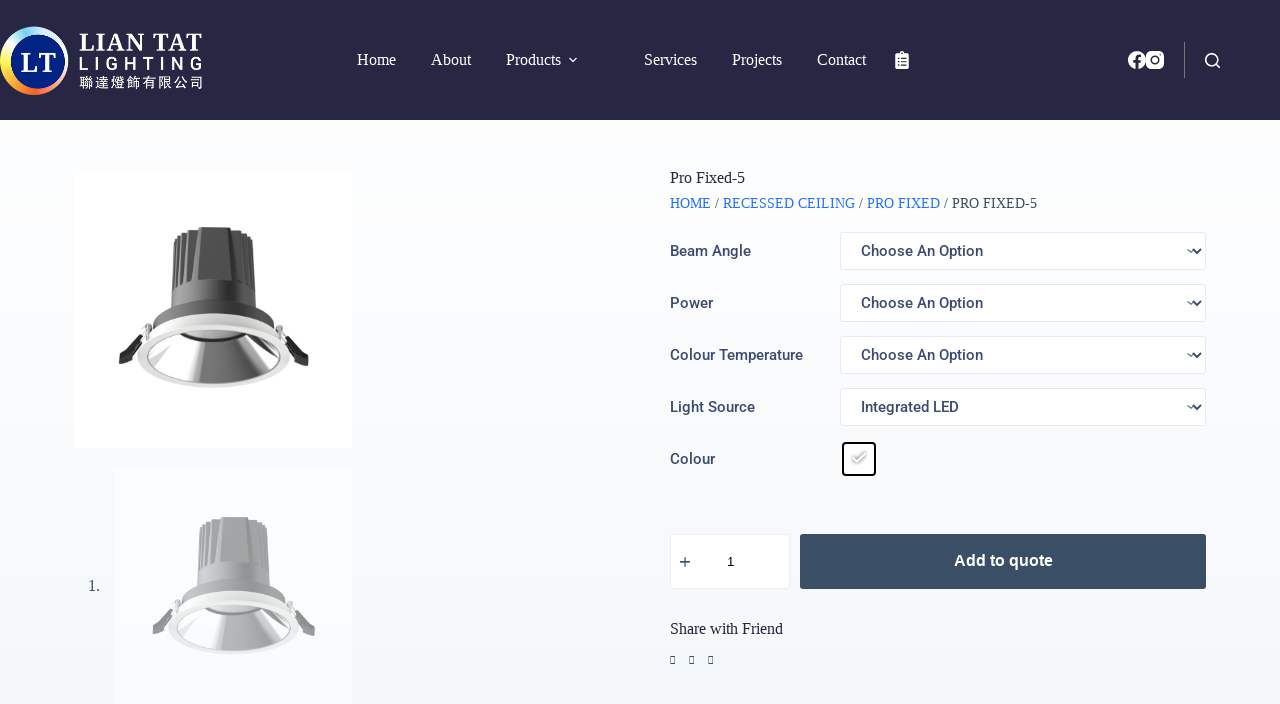

--- FILE ---
content_type: text/html; charset=UTF-8
request_url: https://liantatlighting.com.sg/product/pro-fixed-5/
body_size: 39106
content:
<!doctype html>
<html lang="en-US" prefix="og: https://ogp.me/ns#">
<head>
	
	<meta charset="UTF-8">
	<meta name="viewport" content="width=device-width, initial-scale=1, maximum-scale=5, viewport-fit=cover">
	<link rel="profile" href="https://gmpg.org/xfn/11">

		<style>img:is([sizes="auto" i], [sizes^="auto," i]) { contain-intrinsic-size: 3000px 1500px }</style>
	
<!-- Search Engine Optimization by Rank Math - https://rankmath.com/ -->
<title>Pro Fixed-5 - Lian Tat Lighting</title>
<meta name="robots" content="index, follow, max-snippet:-1, max-video-preview:-1, max-image-preview:large"/>
<link rel="canonical" href="https://liantatlighting.com.sg/product/pro-fixed-5/" />
<meta property="og:locale" content="en_US" />
<meta property="og:type" content="product" />
<meta property="og:title" content="Pro Fixed-5 - Lian Tat Lighting" />
<meta property="og:url" content="https://liantatlighting.com.sg/product/pro-fixed-5/" />
<meta property="og:site_name" content="Lian Tat Lighting" />
<meta property="og:updated_time" content="2022-08-24T21:42:46+08:00" />
<meta property="og:image" content="https://liantatlighting.com.sg/wp-content/uploads/2022/07/Pro-Fixed-5.jpg" />
<meta property="og:image:secure_url" content="https://liantatlighting.com.sg/wp-content/uploads/2022/07/Pro-Fixed-5.jpg" />
<meta property="og:image:width" content="1200" />
<meta property="og:image:height" content="1200" />
<meta property="og:image:alt" content="Pro Fixed-5" />
<meta property="og:image:type" content="image/jpeg" />
<meta property="product:availability" content="instock" />
<meta name="twitter:card" content="summary_large_image" />
<meta name="twitter:title" content="Pro Fixed-5 - Lian Tat Lighting" />
<meta name="twitter:image" content="https://liantatlighting.com.sg/wp-content/uploads/2022/07/Pro-Fixed-5.jpg" />
<meta name="twitter:label1" content="Price" />
<meta name="twitter:data1" content="&#036;0.00" />
<meta name="twitter:label2" content="Availability" />
<meta name="twitter:data2" content="In stock" />
<script type="application/ld+json" class="rank-math-schema">{"@context":"https://schema.org","@graph":[{"@type":"Organization","@id":"https://liantatlighting.com.sg/#organization","name":"Lian Tat Electrical Works","url":"https://liantatlighting.com.sg","logo":{"@type":"ImageObject","@id":"https://liantatlighting.com.sg/#logo","url":"https://liantatlighting.com.sg/wp-content/uploads/2022/08/liantat-logo.png","contentUrl":"https://liantatlighting.com.sg/wp-content/uploads/2022/08/liantat-logo.png","caption":"Lian Tat Electrical Works","inLanguage":"en-US","width":"800","height":"274"}},{"@type":"WebSite","@id":"https://liantatlighting.com.sg/#website","url":"https://liantatlighting.com.sg","name":"Lian Tat Electrical Works","publisher":{"@id":"https://liantatlighting.com.sg/#organization"},"inLanguage":"en-US"},{"@type":"ImageObject","@id":"https://liantatlighting.com.sg/wp-content/uploads/2022/07/Pro-Fixed-5.jpg","url":"https://liantatlighting.com.sg/wp-content/uploads/2022/07/Pro-Fixed-5.jpg","width":"1200","height":"1200","inLanguage":"en-US"},{"@type":"BreadcrumbList","@id":"https://liantatlighting.com.sg/product/pro-fixed-5/#breadcrumb","itemListElement":[{"@type":"ListItem","position":"1","item":{"@id":"https://liantatlighting.com.sg","name":"Home"}},{"@type":"ListItem","position":"2","item":{"@id":"https://liantatlighting.com.sg/product-category/recessed-ceiling/pro-fixed/","name":"Pro Fixed"}},{"@type":"ListItem","position":"3","item":{"@id":"https://liantatlighting.com.sg/product/pro-fixed-5/","name":"Pro Fixed-5"}}]},{"@type":"ItemPage","@id":"https://liantatlighting.com.sg/product/pro-fixed-5/#webpage","url":"https://liantatlighting.com.sg/product/pro-fixed-5/","name":"Pro Fixed-5 - Lian Tat Lighting","datePublished":"2022-07-29T09:16:07+08:00","dateModified":"2022-08-24T21:42:46+08:00","isPartOf":{"@id":"https://liantatlighting.com.sg/#website"},"primaryImageOfPage":{"@id":"https://liantatlighting.com.sg/wp-content/uploads/2022/07/Pro-Fixed-5.jpg"},"inLanguage":"en-US","breadcrumb":{"@id":"https://liantatlighting.com.sg/product/pro-fixed-5/#breadcrumb"}},{"@type":"Product","name":"Pro Fixed-5 - Lian Tat Lighting","category":"Recessed Ceiling &gt; Pro Fixed","mainEntityOfPage":{"@id":"https://liantatlighting.com.sg/product/pro-fixed-5/#webpage"},"image":[{"@type":"ImageObject","url":"https://liantatlighting.com.sg/wp-content/uploads/2022/07/Pro-Fixed-5.jpg","height":"1200","width":"1200"},{"@type":"ImageObject","url":"https://liantatlighting.com.sg/wp-content/uploads/2022/07/Pro-Fixed-5-dimension.png","height":"1200","width":"1200"}],"offers":{"@type":"Offer","price":"0.00","priceValidUntil":"2026-12-31","priceCurrency":"SGD","availability":"http://schema.org/InStock","seller":{"@type":"Organization","@id":"https://liantatlighting.com.sg/","name":"Lian Tat Electrical Works","url":"https://liantatlighting.com.sg","logo":"https://liantatlighting.com.sg/wp-content/uploads/2022/08/liantat-logo.png"},"url":"https://liantatlighting.com.sg/product/pro-fixed-5/"},"@id":"https://liantatlighting.com.sg/product/pro-fixed-5/#richSnippet"}]}</script>
<!-- /Rank Math WordPress SEO plugin -->

<link rel='dns-prefetch' href='//www.googletagmanager.com' />
<link rel='dns-prefetch' href='//fonts.googleapis.com' />
<link rel="alternate" type="application/rss+xml" title="Lian Tat Lighting &raquo; Feed" href="https://liantatlighting.com.sg/feed/" />
<link rel="alternate" type="application/rss+xml" title="Lian Tat Lighting &raquo; Comments Feed" href="https://liantatlighting.com.sg/comments/feed/" />
<link rel='stylesheet' id='blocksy-dynamic-global-css' href='https://liantatlighting.com.sg/wp-content/uploads/blocksy/css/global.css?ver=50440' media='all' />
<link rel='stylesheet' id='wp-block-library-css' href='https://liantatlighting.com.sg/wp-includes/css/dist/block-library/style.min.css?ver=6.8.3' media='all' />
<link rel='stylesheet' id='jet-engine-frontend-css' href='https://liantatlighting.com.sg/wp-content/plugins/jet-engine/assets/css/frontend.css?ver=3.7.2' media='all' />
<style id='global-styles-inline-css'>
:root{--wp--preset--aspect-ratio--square: 1;--wp--preset--aspect-ratio--4-3: 4/3;--wp--preset--aspect-ratio--3-4: 3/4;--wp--preset--aspect-ratio--3-2: 3/2;--wp--preset--aspect-ratio--2-3: 2/3;--wp--preset--aspect-ratio--16-9: 16/9;--wp--preset--aspect-ratio--9-16: 9/16;--wp--preset--color--black: #000000;--wp--preset--color--cyan-bluish-gray: #abb8c3;--wp--preset--color--white: #ffffff;--wp--preset--color--pale-pink: #f78da7;--wp--preset--color--vivid-red: #cf2e2e;--wp--preset--color--luminous-vivid-orange: #ff6900;--wp--preset--color--luminous-vivid-amber: #fcb900;--wp--preset--color--light-green-cyan: #7bdcb5;--wp--preset--color--vivid-green-cyan: #00d084;--wp--preset--color--pale-cyan-blue: #8ed1fc;--wp--preset--color--vivid-cyan-blue: #0693e3;--wp--preset--color--vivid-purple: #9b51e0;--wp--preset--color--palette-color-1: var(--theme-palette-color-1, #2872fa);--wp--preset--color--palette-color-2: var(--theme-palette-color-2, #00aaff);--wp--preset--color--palette-color-3: var(--theme-palette-color-3, #3A4F66);--wp--preset--color--palette-color-4: var(--theme-palette-color-4, #272743);--wp--preset--color--palette-color-5: var(--theme-palette-color-5, #e1e8ed);--wp--preset--color--palette-color-6: var(--theme-palette-color-6, #f2f5f7);--wp--preset--color--palette-color-7: var(--theme-palette-color-7, #FAFBFC);--wp--preset--color--palette-color-8: var(--theme-palette-color-8, #ffffff);--wp--preset--gradient--vivid-cyan-blue-to-vivid-purple: linear-gradient(135deg,rgba(6,147,227,1) 0%,rgb(155,81,224) 100%);--wp--preset--gradient--light-green-cyan-to-vivid-green-cyan: linear-gradient(135deg,rgb(122,220,180) 0%,rgb(0,208,130) 100%);--wp--preset--gradient--luminous-vivid-amber-to-luminous-vivid-orange: linear-gradient(135deg,rgba(252,185,0,1) 0%,rgba(255,105,0,1) 100%);--wp--preset--gradient--luminous-vivid-orange-to-vivid-red: linear-gradient(135deg,rgba(255,105,0,1) 0%,rgb(207,46,46) 100%);--wp--preset--gradient--very-light-gray-to-cyan-bluish-gray: linear-gradient(135deg,rgb(238,238,238) 0%,rgb(169,184,195) 100%);--wp--preset--gradient--cool-to-warm-spectrum: linear-gradient(135deg,rgb(74,234,220) 0%,rgb(151,120,209) 20%,rgb(207,42,186) 40%,rgb(238,44,130) 60%,rgb(251,105,98) 80%,rgb(254,248,76) 100%);--wp--preset--gradient--blush-light-purple: linear-gradient(135deg,rgb(255,206,236) 0%,rgb(152,150,240) 100%);--wp--preset--gradient--blush-bordeaux: linear-gradient(135deg,rgb(254,205,165) 0%,rgb(254,45,45) 50%,rgb(107,0,62) 100%);--wp--preset--gradient--luminous-dusk: linear-gradient(135deg,rgb(255,203,112) 0%,rgb(199,81,192) 50%,rgb(65,88,208) 100%);--wp--preset--gradient--pale-ocean: linear-gradient(135deg,rgb(255,245,203) 0%,rgb(182,227,212) 50%,rgb(51,167,181) 100%);--wp--preset--gradient--electric-grass: linear-gradient(135deg,rgb(202,248,128) 0%,rgb(113,206,126) 100%);--wp--preset--gradient--midnight: linear-gradient(135deg,rgb(2,3,129) 0%,rgb(40,116,252) 100%);--wp--preset--gradient--juicy-peach: linear-gradient(to right, #ffecd2 0%, #fcb69f 100%);--wp--preset--gradient--young-passion: linear-gradient(to right, #ff8177 0%, #ff867a 0%, #ff8c7f 21%, #f99185 52%, #cf556c 78%, #b12a5b 100%);--wp--preset--gradient--true-sunset: linear-gradient(to right, #fa709a 0%, #fee140 100%);--wp--preset--gradient--morpheus-den: linear-gradient(to top, #30cfd0 0%, #330867 100%);--wp--preset--gradient--plum-plate: linear-gradient(135deg, #667eea 0%, #764ba2 100%);--wp--preset--gradient--aqua-splash: linear-gradient(15deg, #13547a 0%, #80d0c7 100%);--wp--preset--gradient--love-kiss: linear-gradient(to top, #ff0844 0%, #ffb199 100%);--wp--preset--gradient--new-retrowave: linear-gradient(to top, #3b41c5 0%, #a981bb 49%, #ffc8a9 100%);--wp--preset--gradient--plum-bath: linear-gradient(to top, #cc208e 0%, #6713d2 100%);--wp--preset--gradient--high-flight: linear-gradient(to right, #0acffe 0%, #495aff 100%);--wp--preset--gradient--teen-party: linear-gradient(-225deg, #FF057C 0%, #8D0B93 50%, #321575 100%);--wp--preset--gradient--fabled-sunset: linear-gradient(-225deg, #231557 0%, #44107A 29%, #FF1361 67%, #FFF800 100%);--wp--preset--gradient--arielle-smile: radial-gradient(circle 248px at center, #16d9e3 0%, #30c7ec 47%, #46aef7 100%);--wp--preset--gradient--itmeo-branding: linear-gradient(180deg, #2af598 0%, #009efd 100%);--wp--preset--gradient--deep-blue: linear-gradient(to right, #6a11cb 0%, #2575fc 100%);--wp--preset--gradient--strong-bliss: linear-gradient(to right, #f78ca0 0%, #f9748f 19%, #fd868c 60%, #fe9a8b 100%);--wp--preset--gradient--sweet-period: linear-gradient(to top, #3f51b1 0%, #5a55ae 13%, #7b5fac 25%, #8f6aae 38%, #a86aa4 50%, #cc6b8e 62%, #f18271 75%, #f3a469 87%, #f7c978 100%);--wp--preset--gradient--purple-division: linear-gradient(to top, #7028e4 0%, #e5b2ca 100%);--wp--preset--gradient--cold-evening: linear-gradient(to top, #0c3483 0%, #a2b6df 100%, #6b8cce 100%, #a2b6df 100%);--wp--preset--gradient--mountain-rock: linear-gradient(to right, #868f96 0%, #596164 100%);--wp--preset--gradient--desert-hump: linear-gradient(to top, #c79081 0%, #dfa579 100%);--wp--preset--gradient--ethernal-constance: linear-gradient(to top, #09203f 0%, #537895 100%);--wp--preset--gradient--happy-memories: linear-gradient(-60deg, #ff5858 0%, #f09819 100%);--wp--preset--gradient--grown-early: linear-gradient(to top, #0ba360 0%, #3cba92 100%);--wp--preset--gradient--morning-salad: linear-gradient(-225deg, #B7F8DB 0%, #50A7C2 100%);--wp--preset--gradient--night-call: linear-gradient(-225deg, #AC32E4 0%, #7918F2 48%, #4801FF 100%);--wp--preset--gradient--mind-crawl: linear-gradient(-225deg, #473B7B 0%, #3584A7 51%, #30D2BE 100%);--wp--preset--gradient--angel-care: linear-gradient(-225deg, #FFE29F 0%, #FFA99F 48%, #FF719A 100%);--wp--preset--gradient--juicy-cake: linear-gradient(to top, #e14fad 0%, #f9d423 100%);--wp--preset--gradient--rich-metal: linear-gradient(to right, #d7d2cc 0%, #304352 100%);--wp--preset--gradient--mole-hall: linear-gradient(-20deg, #616161 0%, #9bc5c3 100%);--wp--preset--gradient--cloudy-knoxville: linear-gradient(120deg, #fdfbfb 0%, #ebedee 100%);--wp--preset--gradient--soft-grass: linear-gradient(to top, #c1dfc4 0%, #deecdd 100%);--wp--preset--gradient--saint-petersburg: linear-gradient(135deg, #f5f7fa 0%, #c3cfe2 100%);--wp--preset--gradient--everlasting-sky: linear-gradient(135deg, #fdfcfb 0%, #e2d1c3 100%);--wp--preset--gradient--kind-steel: linear-gradient(-20deg, #e9defa 0%, #fbfcdb 100%);--wp--preset--gradient--over-sun: linear-gradient(60deg, #abecd6 0%, #fbed96 100%);--wp--preset--gradient--premium-white: linear-gradient(to top, #d5d4d0 0%, #d5d4d0 1%, #eeeeec 31%, #efeeec 75%, #e9e9e7 100%);--wp--preset--gradient--clean-mirror: linear-gradient(45deg, #93a5cf 0%, #e4efe9 100%);--wp--preset--gradient--wild-apple: linear-gradient(to top, #d299c2 0%, #fef9d7 100%);--wp--preset--gradient--snow-again: linear-gradient(to top, #e6e9f0 0%, #eef1f5 100%);--wp--preset--gradient--confident-cloud: linear-gradient(to top, #dad4ec 0%, #dad4ec 1%, #f3e7e9 100%);--wp--preset--gradient--glass-water: linear-gradient(to top, #dfe9f3 0%, white 100%);--wp--preset--gradient--perfect-white: linear-gradient(-225deg, #E3FDF5 0%, #FFE6FA 100%);--wp--preset--font-size--small: 13px;--wp--preset--font-size--medium: 20px;--wp--preset--font-size--large: clamp(22px, 1.375rem + ((1vw - 3.2px) * 0.625), 30px);--wp--preset--font-size--x-large: clamp(30px, 1.875rem + ((1vw - 3.2px) * 1.563), 50px);--wp--preset--font-size--xx-large: clamp(45px, 2.813rem + ((1vw - 3.2px) * 2.734), 80px);--wp--preset--spacing--20: 0.44rem;--wp--preset--spacing--30: 0.67rem;--wp--preset--spacing--40: 1rem;--wp--preset--spacing--50: 1.5rem;--wp--preset--spacing--60: 2.25rem;--wp--preset--spacing--70: 3.38rem;--wp--preset--spacing--80: 5.06rem;--wp--preset--shadow--natural: 6px 6px 9px rgba(0, 0, 0, 0.2);--wp--preset--shadow--deep: 12px 12px 50px rgba(0, 0, 0, 0.4);--wp--preset--shadow--sharp: 6px 6px 0px rgba(0, 0, 0, 0.2);--wp--preset--shadow--outlined: 6px 6px 0px -3px rgba(255, 255, 255, 1), 6px 6px rgba(0, 0, 0, 1);--wp--preset--shadow--crisp: 6px 6px 0px rgba(0, 0, 0, 1);}:root { --wp--style--global--content-size: var(--theme-block-max-width);--wp--style--global--wide-size: var(--theme-block-wide-max-width); }:where(body) { margin: 0; }.wp-site-blocks > .alignleft { float: left; margin-right: 2em; }.wp-site-blocks > .alignright { float: right; margin-left: 2em; }.wp-site-blocks > .aligncenter { justify-content: center; margin-left: auto; margin-right: auto; }:where(.wp-site-blocks) > * { margin-block-start: var(--theme-content-spacing); margin-block-end: 0; }:where(.wp-site-blocks) > :first-child { margin-block-start: 0; }:where(.wp-site-blocks) > :last-child { margin-block-end: 0; }:root { --wp--style--block-gap: var(--theme-content-spacing); }:root :where(.is-layout-flow) > :first-child{margin-block-start: 0;}:root :where(.is-layout-flow) > :last-child{margin-block-end: 0;}:root :where(.is-layout-flow) > *{margin-block-start: var(--theme-content-spacing);margin-block-end: 0;}:root :where(.is-layout-constrained) > :first-child{margin-block-start: 0;}:root :where(.is-layout-constrained) > :last-child{margin-block-end: 0;}:root :where(.is-layout-constrained) > *{margin-block-start: var(--theme-content-spacing);margin-block-end: 0;}:root :where(.is-layout-flex){gap: var(--theme-content-spacing);}:root :where(.is-layout-grid){gap: var(--theme-content-spacing);}.is-layout-flow > .alignleft{float: left;margin-inline-start: 0;margin-inline-end: 2em;}.is-layout-flow > .alignright{float: right;margin-inline-start: 2em;margin-inline-end: 0;}.is-layout-flow > .aligncenter{margin-left: auto !important;margin-right: auto !important;}.is-layout-constrained > .alignleft{float: left;margin-inline-start: 0;margin-inline-end: 2em;}.is-layout-constrained > .alignright{float: right;margin-inline-start: 2em;margin-inline-end: 0;}.is-layout-constrained > .aligncenter{margin-left: auto !important;margin-right: auto !important;}.is-layout-constrained > :where(:not(.alignleft):not(.alignright):not(.alignfull)){max-width: var(--wp--style--global--content-size);margin-left: auto !important;margin-right: auto !important;}.is-layout-constrained > .alignwide{max-width: var(--wp--style--global--wide-size);}body .is-layout-flex{display: flex;}.is-layout-flex{flex-wrap: wrap;align-items: center;}.is-layout-flex > :is(*, div){margin: 0;}body .is-layout-grid{display: grid;}.is-layout-grid > :is(*, div){margin: 0;}body{padding-top: 0px;padding-right: 0px;padding-bottom: 0px;padding-left: 0px;}.has-black-color{color: var(--wp--preset--color--black) !important;}.has-cyan-bluish-gray-color{color: var(--wp--preset--color--cyan-bluish-gray) !important;}.has-white-color{color: var(--wp--preset--color--white) !important;}.has-pale-pink-color{color: var(--wp--preset--color--pale-pink) !important;}.has-vivid-red-color{color: var(--wp--preset--color--vivid-red) !important;}.has-luminous-vivid-orange-color{color: var(--wp--preset--color--luminous-vivid-orange) !important;}.has-luminous-vivid-amber-color{color: var(--wp--preset--color--luminous-vivid-amber) !important;}.has-light-green-cyan-color{color: var(--wp--preset--color--light-green-cyan) !important;}.has-vivid-green-cyan-color{color: var(--wp--preset--color--vivid-green-cyan) !important;}.has-pale-cyan-blue-color{color: var(--wp--preset--color--pale-cyan-blue) !important;}.has-vivid-cyan-blue-color{color: var(--wp--preset--color--vivid-cyan-blue) !important;}.has-vivid-purple-color{color: var(--wp--preset--color--vivid-purple) !important;}.has-palette-color-1-color{color: var(--wp--preset--color--palette-color-1) !important;}.has-palette-color-2-color{color: var(--wp--preset--color--palette-color-2) !important;}.has-palette-color-3-color{color: var(--wp--preset--color--palette-color-3) !important;}.has-palette-color-4-color{color: var(--wp--preset--color--palette-color-4) !important;}.has-palette-color-5-color{color: var(--wp--preset--color--palette-color-5) !important;}.has-palette-color-6-color{color: var(--wp--preset--color--palette-color-6) !important;}.has-palette-color-7-color{color: var(--wp--preset--color--palette-color-7) !important;}.has-palette-color-8-color{color: var(--wp--preset--color--palette-color-8) !important;}.has-black-background-color{background-color: var(--wp--preset--color--black) !important;}.has-cyan-bluish-gray-background-color{background-color: var(--wp--preset--color--cyan-bluish-gray) !important;}.has-white-background-color{background-color: var(--wp--preset--color--white) !important;}.has-pale-pink-background-color{background-color: var(--wp--preset--color--pale-pink) !important;}.has-vivid-red-background-color{background-color: var(--wp--preset--color--vivid-red) !important;}.has-luminous-vivid-orange-background-color{background-color: var(--wp--preset--color--luminous-vivid-orange) !important;}.has-luminous-vivid-amber-background-color{background-color: var(--wp--preset--color--luminous-vivid-amber) !important;}.has-light-green-cyan-background-color{background-color: var(--wp--preset--color--light-green-cyan) !important;}.has-vivid-green-cyan-background-color{background-color: var(--wp--preset--color--vivid-green-cyan) !important;}.has-pale-cyan-blue-background-color{background-color: var(--wp--preset--color--pale-cyan-blue) !important;}.has-vivid-cyan-blue-background-color{background-color: var(--wp--preset--color--vivid-cyan-blue) !important;}.has-vivid-purple-background-color{background-color: var(--wp--preset--color--vivid-purple) !important;}.has-palette-color-1-background-color{background-color: var(--wp--preset--color--palette-color-1) !important;}.has-palette-color-2-background-color{background-color: var(--wp--preset--color--palette-color-2) !important;}.has-palette-color-3-background-color{background-color: var(--wp--preset--color--palette-color-3) !important;}.has-palette-color-4-background-color{background-color: var(--wp--preset--color--palette-color-4) !important;}.has-palette-color-5-background-color{background-color: var(--wp--preset--color--palette-color-5) !important;}.has-palette-color-6-background-color{background-color: var(--wp--preset--color--palette-color-6) !important;}.has-palette-color-7-background-color{background-color: var(--wp--preset--color--palette-color-7) !important;}.has-palette-color-8-background-color{background-color: var(--wp--preset--color--palette-color-8) !important;}.has-black-border-color{border-color: var(--wp--preset--color--black) !important;}.has-cyan-bluish-gray-border-color{border-color: var(--wp--preset--color--cyan-bluish-gray) !important;}.has-white-border-color{border-color: var(--wp--preset--color--white) !important;}.has-pale-pink-border-color{border-color: var(--wp--preset--color--pale-pink) !important;}.has-vivid-red-border-color{border-color: var(--wp--preset--color--vivid-red) !important;}.has-luminous-vivid-orange-border-color{border-color: var(--wp--preset--color--luminous-vivid-orange) !important;}.has-luminous-vivid-amber-border-color{border-color: var(--wp--preset--color--luminous-vivid-amber) !important;}.has-light-green-cyan-border-color{border-color: var(--wp--preset--color--light-green-cyan) !important;}.has-vivid-green-cyan-border-color{border-color: var(--wp--preset--color--vivid-green-cyan) !important;}.has-pale-cyan-blue-border-color{border-color: var(--wp--preset--color--pale-cyan-blue) !important;}.has-vivid-cyan-blue-border-color{border-color: var(--wp--preset--color--vivid-cyan-blue) !important;}.has-vivid-purple-border-color{border-color: var(--wp--preset--color--vivid-purple) !important;}.has-palette-color-1-border-color{border-color: var(--wp--preset--color--palette-color-1) !important;}.has-palette-color-2-border-color{border-color: var(--wp--preset--color--palette-color-2) !important;}.has-palette-color-3-border-color{border-color: var(--wp--preset--color--palette-color-3) !important;}.has-palette-color-4-border-color{border-color: var(--wp--preset--color--palette-color-4) !important;}.has-palette-color-5-border-color{border-color: var(--wp--preset--color--palette-color-5) !important;}.has-palette-color-6-border-color{border-color: var(--wp--preset--color--palette-color-6) !important;}.has-palette-color-7-border-color{border-color: var(--wp--preset--color--palette-color-7) !important;}.has-palette-color-8-border-color{border-color: var(--wp--preset--color--palette-color-8) !important;}.has-vivid-cyan-blue-to-vivid-purple-gradient-background{background: var(--wp--preset--gradient--vivid-cyan-blue-to-vivid-purple) !important;}.has-light-green-cyan-to-vivid-green-cyan-gradient-background{background: var(--wp--preset--gradient--light-green-cyan-to-vivid-green-cyan) !important;}.has-luminous-vivid-amber-to-luminous-vivid-orange-gradient-background{background: var(--wp--preset--gradient--luminous-vivid-amber-to-luminous-vivid-orange) !important;}.has-luminous-vivid-orange-to-vivid-red-gradient-background{background: var(--wp--preset--gradient--luminous-vivid-orange-to-vivid-red) !important;}.has-very-light-gray-to-cyan-bluish-gray-gradient-background{background: var(--wp--preset--gradient--very-light-gray-to-cyan-bluish-gray) !important;}.has-cool-to-warm-spectrum-gradient-background{background: var(--wp--preset--gradient--cool-to-warm-spectrum) !important;}.has-blush-light-purple-gradient-background{background: var(--wp--preset--gradient--blush-light-purple) !important;}.has-blush-bordeaux-gradient-background{background: var(--wp--preset--gradient--blush-bordeaux) !important;}.has-luminous-dusk-gradient-background{background: var(--wp--preset--gradient--luminous-dusk) !important;}.has-pale-ocean-gradient-background{background: var(--wp--preset--gradient--pale-ocean) !important;}.has-electric-grass-gradient-background{background: var(--wp--preset--gradient--electric-grass) !important;}.has-midnight-gradient-background{background: var(--wp--preset--gradient--midnight) !important;}.has-juicy-peach-gradient-background{background: var(--wp--preset--gradient--juicy-peach) !important;}.has-young-passion-gradient-background{background: var(--wp--preset--gradient--young-passion) !important;}.has-true-sunset-gradient-background{background: var(--wp--preset--gradient--true-sunset) !important;}.has-morpheus-den-gradient-background{background: var(--wp--preset--gradient--morpheus-den) !important;}.has-plum-plate-gradient-background{background: var(--wp--preset--gradient--plum-plate) !important;}.has-aqua-splash-gradient-background{background: var(--wp--preset--gradient--aqua-splash) !important;}.has-love-kiss-gradient-background{background: var(--wp--preset--gradient--love-kiss) !important;}.has-new-retrowave-gradient-background{background: var(--wp--preset--gradient--new-retrowave) !important;}.has-plum-bath-gradient-background{background: var(--wp--preset--gradient--plum-bath) !important;}.has-high-flight-gradient-background{background: var(--wp--preset--gradient--high-flight) !important;}.has-teen-party-gradient-background{background: var(--wp--preset--gradient--teen-party) !important;}.has-fabled-sunset-gradient-background{background: var(--wp--preset--gradient--fabled-sunset) !important;}.has-arielle-smile-gradient-background{background: var(--wp--preset--gradient--arielle-smile) !important;}.has-itmeo-branding-gradient-background{background: var(--wp--preset--gradient--itmeo-branding) !important;}.has-deep-blue-gradient-background{background: var(--wp--preset--gradient--deep-blue) !important;}.has-strong-bliss-gradient-background{background: var(--wp--preset--gradient--strong-bliss) !important;}.has-sweet-period-gradient-background{background: var(--wp--preset--gradient--sweet-period) !important;}.has-purple-division-gradient-background{background: var(--wp--preset--gradient--purple-division) !important;}.has-cold-evening-gradient-background{background: var(--wp--preset--gradient--cold-evening) !important;}.has-mountain-rock-gradient-background{background: var(--wp--preset--gradient--mountain-rock) !important;}.has-desert-hump-gradient-background{background: var(--wp--preset--gradient--desert-hump) !important;}.has-ethernal-constance-gradient-background{background: var(--wp--preset--gradient--ethernal-constance) !important;}.has-happy-memories-gradient-background{background: var(--wp--preset--gradient--happy-memories) !important;}.has-grown-early-gradient-background{background: var(--wp--preset--gradient--grown-early) !important;}.has-morning-salad-gradient-background{background: var(--wp--preset--gradient--morning-salad) !important;}.has-night-call-gradient-background{background: var(--wp--preset--gradient--night-call) !important;}.has-mind-crawl-gradient-background{background: var(--wp--preset--gradient--mind-crawl) !important;}.has-angel-care-gradient-background{background: var(--wp--preset--gradient--angel-care) !important;}.has-juicy-cake-gradient-background{background: var(--wp--preset--gradient--juicy-cake) !important;}.has-rich-metal-gradient-background{background: var(--wp--preset--gradient--rich-metal) !important;}.has-mole-hall-gradient-background{background: var(--wp--preset--gradient--mole-hall) !important;}.has-cloudy-knoxville-gradient-background{background: var(--wp--preset--gradient--cloudy-knoxville) !important;}.has-soft-grass-gradient-background{background: var(--wp--preset--gradient--soft-grass) !important;}.has-saint-petersburg-gradient-background{background: var(--wp--preset--gradient--saint-petersburg) !important;}.has-everlasting-sky-gradient-background{background: var(--wp--preset--gradient--everlasting-sky) !important;}.has-kind-steel-gradient-background{background: var(--wp--preset--gradient--kind-steel) !important;}.has-over-sun-gradient-background{background: var(--wp--preset--gradient--over-sun) !important;}.has-premium-white-gradient-background{background: var(--wp--preset--gradient--premium-white) !important;}.has-clean-mirror-gradient-background{background: var(--wp--preset--gradient--clean-mirror) !important;}.has-wild-apple-gradient-background{background: var(--wp--preset--gradient--wild-apple) !important;}.has-snow-again-gradient-background{background: var(--wp--preset--gradient--snow-again) !important;}.has-confident-cloud-gradient-background{background: var(--wp--preset--gradient--confident-cloud) !important;}.has-glass-water-gradient-background{background: var(--wp--preset--gradient--glass-water) !important;}.has-perfect-white-gradient-background{background: var(--wp--preset--gradient--perfect-white) !important;}.has-small-font-size{font-size: var(--wp--preset--font-size--small) !important;}.has-medium-font-size{font-size: var(--wp--preset--font-size--medium) !important;}.has-large-font-size{font-size: var(--wp--preset--font-size--large) !important;}.has-x-large-font-size{font-size: var(--wp--preset--font-size--x-large) !important;}.has-xx-large-font-size{font-size: var(--wp--preset--font-size--xx-large) !important;}
:root :where(.wp-block-pullquote){font-size: clamp(0.984em, 0.984rem + ((1vw - 0.2em) * 0.645), 1.5em);line-height: 1.6;}
</style>
<style id='woocommerce-inline-inline-css'>
.woocommerce form .form-row .required { visibility: visible; }
</style>
<link rel='stylesheet' id='woo-variation-swatches-css' href='https://liantatlighting.com.sg/wp-content/plugins/woo-variation-swatches/assets/css/frontend.min.css?ver=1762877425' media='all' />
<style id='woo-variation-swatches-inline-css'>
:root {
--wvs-tick:url("data:image/svg+xml;utf8,%3Csvg filter='drop-shadow(0px 0px 2px rgb(0 0 0 / .8))' xmlns='http://www.w3.org/2000/svg'  viewBox='0 0 30 30'%3E%3Cpath fill='none' stroke='%23ffffff' stroke-linecap='round' stroke-linejoin='round' stroke-width='4' d='M4 16L11 23 27 7'/%3E%3C/svg%3E");

--wvs-cross:url("data:image/svg+xml;utf8,%3Csvg filter='drop-shadow(0px 0px 5px rgb(255 255 255 / .6))' xmlns='http://www.w3.org/2000/svg' width='72px' height='72px' viewBox='0 0 24 24'%3E%3Cpath fill='none' stroke='%23ff0000' stroke-linecap='round' stroke-width='0.6' d='M5 5L19 19M19 5L5 19'/%3E%3C/svg%3E");
--wvs-single-product-item-width:30px;
--wvs-single-product-item-height:30px;
--wvs-single-product-item-font-size:16px}
</style>
<link rel='stylesheet' id='brands-styles-css' href='https://liantatlighting.com.sg/wp-content/plugins/woocommerce/assets/css/brands.css?ver=10.3.5' media='all' />
<link rel='stylesheet' id='parent-style-css' href='https://liantatlighting.com.sg/wp-content/themes/blocksy/style.css?ver=6.8.3' media='all' />
<link rel='stylesheet' id='blocksy-child-style-css' href='https://liantatlighting.com.sg/wp-content/themes/blocksy-child/style.css?ver=6.8.3' media='all' />
<link rel='stylesheet' id='ct-main-styles-css' href='https://liantatlighting.com.sg/wp-content/themes/blocksy/static/bundle/main.min.css?ver=2.1.21' media='all' />
<link rel='stylesheet' id='ct-woocommerce-styles-css' href='https://liantatlighting.com.sg/wp-content/themes/blocksy/static/bundle/woocommerce.min.css?ver=2.1.21' media='all' />
<link rel='stylesheet' id='blocksy-fonts-font-source-google-css' href='https://fonts.googleapis.com/css2?family=Roboto:wght@400;500;600;700&#038;display=swap' media='all' />
<link rel='stylesheet' id='ct-flexy-styles-css' href='https://liantatlighting.com.sg/wp-content/themes/blocksy/static/bundle/flexy.min.css?ver=2.1.21' media='all' />
<link rel='stylesheet' id='ct-elementor-styles-css' href='https://liantatlighting.com.sg/wp-content/themes/blocksy/static/bundle/elementor-frontend.min.css?ver=2.1.21' media='all' />
<link rel='stylesheet' id='ct-elementor-woocommerce-styles-css' href='https://liantatlighting.com.sg/wp-content/themes/blocksy/static/bundle/elementor-woocommerce-frontend.min.css?ver=2.1.21' media='all' />
<link rel='stylesheet' id='ct-jet-woo-builder-styles-css' href='https://liantatlighting.com.sg/wp-content/themes/blocksy/static/bundle/jet-woo-builder.min.css?ver=2.1.21' media='all' />
<link rel='stylesheet' id='ct-wpforms-styles-css' href='https://liantatlighting.com.sg/wp-content/themes/blocksy/static/bundle/wpforms.min.css?ver=2.1.21' media='all' />
<link rel='stylesheet' id='jet-woo-builder-blocksy-css' href='https://liantatlighting.com.sg/wp-content/plugins/jet-woo-builder/includes/compatibility/packages/themes/blocksy/assets/css/style.css?ver=2.1.20.1' media='all' />
<link rel='stylesheet' id='elementor-frontend-css' href='https://liantatlighting.com.sg/wp-content/plugins/elementor/assets/css/frontend.min.css?ver=3.33.2' media='all' />
<style id='elementor-frontend-inline-css'>
@-webkit-keyframes ha_fadeIn{0%{opacity:0}to{opacity:1}}@keyframes ha_fadeIn{0%{opacity:0}to{opacity:1}}@-webkit-keyframes ha_zoomIn{0%{opacity:0;-webkit-transform:scale3d(.3,.3,.3);transform:scale3d(.3,.3,.3)}50%{opacity:1}}@keyframes ha_zoomIn{0%{opacity:0;-webkit-transform:scale3d(.3,.3,.3);transform:scale3d(.3,.3,.3)}50%{opacity:1}}@-webkit-keyframes ha_rollIn{0%{opacity:0;-webkit-transform:translate3d(-100%,0,0) rotate3d(0,0,1,-120deg);transform:translate3d(-100%,0,0) rotate3d(0,0,1,-120deg)}to{opacity:1}}@keyframes ha_rollIn{0%{opacity:0;-webkit-transform:translate3d(-100%,0,0) rotate3d(0,0,1,-120deg);transform:translate3d(-100%,0,0) rotate3d(0,0,1,-120deg)}to{opacity:1}}@-webkit-keyframes ha_bounce{0%,20%,53%,to{-webkit-animation-timing-function:cubic-bezier(.215,.61,.355,1);animation-timing-function:cubic-bezier(.215,.61,.355,1)}40%,43%{-webkit-transform:translate3d(0,-30px,0) scaleY(1.1);transform:translate3d(0,-30px,0) scaleY(1.1);-webkit-animation-timing-function:cubic-bezier(.755,.05,.855,.06);animation-timing-function:cubic-bezier(.755,.05,.855,.06)}70%{-webkit-transform:translate3d(0,-15px,0) scaleY(1.05);transform:translate3d(0,-15px,0) scaleY(1.05);-webkit-animation-timing-function:cubic-bezier(.755,.05,.855,.06);animation-timing-function:cubic-bezier(.755,.05,.855,.06)}80%{-webkit-transition-timing-function:cubic-bezier(.215,.61,.355,1);transition-timing-function:cubic-bezier(.215,.61,.355,1);-webkit-transform:translate3d(0,0,0) scaleY(.95);transform:translate3d(0,0,0) scaleY(.95)}90%{-webkit-transform:translate3d(0,-4px,0) scaleY(1.02);transform:translate3d(0,-4px,0) scaleY(1.02)}}@keyframes ha_bounce{0%,20%,53%,to{-webkit-animation-timing-function:cubic-bezier(.215,.61,.355,1);animation-timing-function:cubic-bezier(.215,.61,.355,1)}40%,43%{-webkit-transform:translate3d(0,-30px,0) scaleY(1.1);transform:translate3d(0,-30px,0) scaleY(1.1);-webkit-animation-timing-function:cubic-bezier(.755,.05,.855,.06);animation-timing-function:cubic-bezier(.755,.05,.855,.06)}70%{-webkit-transform:translate3d(0,-15px,0) scaleY(1.05);transform:translate3d(0,-15px,0) scaleY(1.05);-webkit-animation-timing-function:cubic-bezier(.755,.05,.855,.06);animation-timing-function:cubic-bezier(.755,.05,.855,.06)}80%{-webkit-transition-timing-function:cubic-bezier(.215,.61,.355,1);transition-timing-function:cubic-bezier(.215,.61,.355,1);-webkit-transform:translate3d(0,0,0) scaleY(.95);transform:translate3d(0,0,0) scaleY(.95)}90%{-webkit-transform:translate3d(0,-4px,0) scaleY(1.02);transform:translate3d(0,-4px,0) scaleY(1.02)}}@-webkit-keyframes ha_bounceIn{0%,20%,40%,60%,80%,to{-webkit-animation-timing-function:cubic-bezier(.215,.61,.355,1);animation-timing-function:cubic-bezier(.215,.61,.355,1)}0%{opacity:0;-webkit-transform:scale3d(.3,.3,.3);transform:scale3d(.3,.3,.3)}20%{-webkit-transform:scale3d(1.1,1.1,1.1);transform:scale3d(1.1,1.1,1.1)}40%{-webkit-transform:scale3d(.9,.9,.9);transform:scale3d(.9,.9,.9)}60%{opacity:1;-webkit-transform:scale3d(1.03,1.03,1.03);transform:scale3d(1.03,1.03,1.03)}80%{-webkit-transform:scale3d(.97,.97,.97);transform:scale3d(.97,.97,.97)}to{opacity:1}}@keyframes ha_bounceIn{0%,20%,40%,60%,80%,to{-webkit-animation-timing-function:cubic-bezier(.215,.61,.355,1);animation-timing-function:cubic-bezier(.215,.61,.355,1)}0%{opacity:0;-webkit-transform:scale3d(.3,.3,.3);transform:scale3d(.3,.3,.3)}20%{-webkit-transform:scale3d(1.1,1.1,1.1);transform:scale3d(1.1,1.1,1.1)}40%{-webkit-transform:scale3d(.9,.9,.9);transform:scale3d(.9,.9,.9)}60%{opacity:1;-webkit-transform:scale3d(1.03,1.03,1.03);transform:scale3d(1.03,1.03,1.03)}80%{-webkit-transform:scale3d(.97,.97,.97);transform:scale3d(.97,.97,.97)}to{opacity:1}}@-webkit-keyframes ha_flipInX{0%{opacity:0;-webkit-transform:perspective(400px) rotate3d(1,0,0,90deg);transform:perspective(400px) rotate3d(1,0,0,90deg);-webkit-animation-timing-function:ease-in;animation-timing-function:ease-in}40%{-webkit-transform:perspective(400px) rotate3d(1,0,0,-20deg);transform:perspective(400px) rotate3d(1,0,0,-20deg);-webkit-animation-timing-function:ease-in;animation-timing-function:ease-in}60%{opacity:1;-webkit-transform:perspective(400px) rotate3d(1,0,0,10deg);transform:perspective(400px) rotate3d(1,0,0,10deg)}80%{-webkit-transform:perspective(400px) rotate3d(1,0,0,-5deg);transform:perspective(400px) rotate3d(1,0,0,-5deg)}}@keyframes ha_flipInX{0%{opacity:0;-webkit-transform:perspective(400px) rotate3d(1,0,0,90deg);transform:perspective(400px) rotate3d(1,0,0,90deg);-webkit-animation-timing-function:ease-in;animation-timing-function:ease-in}40%{-webkit-transform:perspective(400px) rotate3d(1,0,0,-20deg);transform:perspective(400px) rotate3d(1,0,0,-20deg);-webkit-animation-timing-function:ease-in;animation-timing-function:ease-in}60%{opacity:1;-webkit-transform:perspective(400px) rotate3d(1,0,0,10deg);transform:perspective(400px) rotate3d(1,0,0,10deg)}80%{-webkit-transform:perspective(400px) rotate3d(1,0,0,-5deg);transform:perspective(400px) rotate3d(1,0,0,-5deg)}}@-webkit-keyframes ha_flipInY{0%{opacity:0;-webkit-transform:perspective(400px) rotate3d(0,1,0,90deg);transform:perspective(400px) rotate3d(0,1,0,90deg);-webkit-animation-timing-function:ease-in;animation-timing-function:ease-in}40%{-webkit-transform:perspective(400px) rotate3d(0,1,0,-20deg);transform:perspective(400px) rotate3d(0,1,0,-20deg);-webkit-animation-timing-function:ease-in;animation-timing-function:ease-in}60%{opacity:1;-webkit-transform:perspective(400px) rotate3d(0,1,0,10deg);transform:perspective(400px) rotate3d(0,1,0,10deg)}80%{-webkit-transform:perspective(400px) rotate3d(0,1,0,-5deg);transform:perspective(400px) rotate3d(0,1,0,-5deg)}}@keyframes ha_flipInY{0%{opacity:0;-webkit-transform:perspective(400px) rotate3d(0,1,0,90deg);transform:perspective(400px) rotate3d(0,1,0,90deg);-webkit-animation-timing-function:ease-in;animation-timing-function:ease-in}40%{-webkit-transform:perspective(400px) rotate3d(0,1,0,-20deg);transform:perspective(400px) rotate3d(0,1,0,-20deg);-webkit-animation-timing-function:ease-in;animation-timing-function:ease-in}60%{opacity:1;-webkit-transform:perspective(400px) rotate3d(0,1,0,10deg);transform:perspective(400px) rotate3d(0,1,0,10deg)}80%{-webkit-transform:perspective(400px) rotate3d(0,1,0,-5deg);transform:perspective(400px) rotate3d(0,1,0,-5deg)}}@-webkit-keyframes ha_swing{20%{-webkit-transform:rotate3d(0,0,1,15deg);transform:rotate3d(0,0,1,15deg)}40%{-webkit-transform:rotate3d(0,0,1,-10deg);transform:rotate3d(0,0,1,-10deg)}60%{-webkit-transform:rotate3d(0,0,1,5deg);transform:rotate3d(0,0,1,5deg)}80%{-webkit-transform:rotate3d(0,0,1,-5deg);transform:rotate3d(0,0,1,-5deg)}}@keyframes ha_swing{20%{-webkit-transform:rotate3d(0,0,1,15deg);transform:rotate3d(0,0,1,15deg)}40%{-webkit-transform:rotate3d(0,0,1,-10deg);transform:rotate3d(0,0,1,-10deg)}60%{-webkit-transform:rotate3d(0,0,1,5deg);transform:rotate3d(0,0,1,5deg)}80%{-webkit-transform:rotate3d(0,0,1,-5deg);transform:rotate3d(0,0,1,-5deg)}}@-webkit-keyframes ha_slideInDown{0%{visibility:visible;-webkit-transform:translate3d(0,-100%,0);transform:translate3d(0,-100%,0)}}@keyframes ha_slideInDown{0%{visibility:visible;-webkit-transform:translate3d(0,-100%,0);transform:translate3d(0,-100%,0)}}@-webkit-keyframes ha_slideInUp{0%{visibility:visible;-webkit-transform:translate3d(0,100%,0);transform:translate3d(0,100%,0)}}@keyframes ha_slideInUp{0%{visibility:visible;-webkit-transform:translate3d(0,100%,0);transform:translate3d(0,100%,0)}}@-webkit-keyframes ha_slideInLeft{0%{visibility:visible;-webkit-transform:translate3d(-100%,0,0);transform:translate3d(-100%,0,0)}}@keyframes ha_slideInLeft{0%{visibility:visible;-webkit-transform:translate3d(-100%,0,0);transform:translate3d(-100%,0,0)}}@-webkit-keyframes ha_slideInRight{0%{visibility:visible;-webkit-transform:translate3d(100%,0,0);transform:translate3d(100%,0,0)}}@keyframes ha_slideInRight{0%{visibility:visible;-webkit-transform:translate3d(100%,0,0);transform:translate3d(100%,0,0)}}.ha_fadeIn{-webkit-animation-name:ha_fadeIn;animation-name:ha_fadeIn}.ha_zoomIn{-webkit-animation-name:ha_zoomIn;animation-name:ha_zoomIn}.ha_rollIn{-webkit-animation-name:ha_rollIn;animation-name:ha_rollIn}.ha_bounce{-webkit-transform-origin:center bottom;-ms-transform-origin:center bottom;transform-origin:center bottom;-webkit-animation-name:ha_bounce;animation-name:ha_bounce}.ha_bounceIn{-webkit-animation-name:ha_bounceIn;animation-name:ha_bounceIn;-webkit-animation-duration:.75s;-webkit-animation-duration:calc(var(--animate-duration)*.75);animation-duration:.75s;animation-duration:calc(var(--animate-duration)*.75)}.ha_flipInX,.ha_flipInY{-webkit-animation-name:ha_flipInX;animation-name:ha_flipInX;-webkit-backface-visibility:visible!important;backface-visibility:visible!important}.ha_flipInY{-webkit-animation-name:ha_flipInY;animation-name:ha_flipInY}.ha_swing{-webkit-transform-origin:top center;-ms-transform-origin:top center;transform-origin:top center;-webkit-animation-name:ha_swing;animation-name:ha_swing}.ha_slideInDown{-webkit-animation-name:ha_slideInDown;animation-name:ha_slideInDown}.ha_slideInUp{-webkit-animation-name:ha_slideInUp;animation-name:ha_slideInUp}.ha_slideInLeft{-webkit-animation-name:ha_slideInLeft;animation-name:ha_slideInLeft}.ha_slideInRight{-webkit-animation-name:ha_slideInRight;animation-name:ha_slideInRight}.ha-css-transform-yes{-webkit-transition-duration:var(--ha-tfx-transition-duration, .2s);transition-duration:var(--ha-tfx-transition-duration, .2s);-webkit-transition-property:-webkit-transform;transition-property:transform;transition-property:transform,-webkit-transform;-webkit-transform:translate(var(--ha-tfx-translate-x, 0),var(--ha-tfx-translate-y, 0)) scale(var(--ha-tfx-scale-x, 1),var(--ha-tfx-scale-y, 1)) skew(var(--ha-tfx-skew-x, 0),var(--ha-tfx-skew-y, 0)) rotateX(var(--ha-tfx-rotate-x, 0)) rotateY(var(--ha-tfx-rotate-y, 0)) rotateZ(var(--ha-tfx-rotate-z, 0));transform:translate(var(--ha-tfx-translate-x, 0),var(--ha-tfx-translate-y, 0)) scale(var(--ha-tfx-scale-x, 1),var(--ha-tfx-scale-y, 1)) skew(var(--ha-tfx-skew-x, 0),var(--ha-tfx-skew-y, 0)) rotateX(var(--ha-tfx-rotate-x, 0)) rotateY(var(--ha-tfx-rotate-y, 0)) rotateZ(var(--ha-tfx-rotate-z, 0))}.ha-css-transform-yes:hover{-webkit-transform:translate(var(--ha-tfx-translate-x-hover, var(--ha-tfx-translate-x, 0)),var(--ha-tfx-translate-y-hover, var(--ha-tfx-translate-y, 0))) scale(var(--ha-tfx-scale-x-hover, var(--ha-tfx-scale-x, 1)),var(--ha-tfx-scale-y-hover, var(--ha-tfx-scale-y, 1))) skew(var(--ha-tfx-skew-x-hover, var(--ha-tfx-skew-x, 0)),var(--ha-tfx-skew-y-hover, var(--ha-tfx-skew-y, 0))) rotateX(var(--ha-tfx-rotate-x-hover, var(--ha-tfx-rotate-x, 0))) rotateY(var(--ha-tfx-rotate-y-hover, var(--ha-tfx-rotate-y, 0))) rotateZ(var(--ha-tfx-rotate-z-hover, var(--ha-tfx-rotate-z, 0)));transform:translate(var(--ha-tfx-translate-x-hover, var(--ha-tfx-translate-x, 0)),var(--ha-tfx-translate-y-hover, var(--ha-tfx-translate-y, 0))) scale(var(--ha-tfx-scale-x-hover, var(--ha-tfx-scale-x, 1)),var(--ha-tfx-scale-y-hover, var(--ha-tfx-scale-y, 1))) skew(var(--ha-tfx-skew-x-hover, var(--ha-tfx-skew-x, 0)),var(--ha-tfx-skew-y-hover, var(--ha-tfx-skew-y, 0))) rotateX(var(--ha-tfx-rotate-x-hover, var(--ha-tfx-rotate-x, 0))) rotateY(var(--ha-tfx-rotate-y-hover, var(--ha-tfx-rotate-y, 0))) rotateZ(var(--ha-tfx-rotate-z-hover, var(--ha-tfx-rotate-z, 0)))}.happy-addon>.elementor-widget-container{word-wrap:break-word;overflow-wrap:break-word}.happy-addon>.elementor-widget-container,.happy-addon>.elementor-widget-container *{-webkit-box-sizing:border-box;box-sizing:border-box}.happy-addon:not(:has(.elementor-widget-container)),.happy-addon:not(:has(.elementor-widget-container)) *{-webkit-box-sizing:border-box;box-sizing:border-box;word-wrap:break-word;overflow-wrap:break-word}.happy-addon p:empty{display:none}.happy-addon .elementor-inline-editing{min-height:auto!important}.happy-addon-pro img{max-width:100%;height:auto;-o-object-fit:cover;object-fit:cover}.ha-screen-reader-text{position:absolute;overflow:hidden;clip:rect(1px,1px,1px,1px);margin:-1px;padding:0;width:1px;height:1px;border:0;word-wrap:normal!important;-webkit-clip-path:inset(50%);clip-path:inset(50%)}.ha-has-bg-overlay>.elementor-widget-container{position:relative;z-index:1}.ha-has-bg-overlay>.elementor-widget-container:before{position:absolute;top:0;left:0;z-index:-1;width:100%;height:100%;content:""}.ha-has-bg-overlay:not(:has(.elementor-widget-container)){position:relative;z-index:1}.ha-has-bg-overlay:not(:has(.elementor-widget-container)):before{position:absolute;top:0;left:0;z-index:-1;width:100%;height:100%;content:""}.ha-popup--is-enabled .ha-js-popup,.ha-popup--is-enabled .ha-js-popup img{cursor:-webkit-zoom-in!important;cursor:zoom-in!important}.mfp-wrap .mfp-arrow,.mfp-wrap .mfp-close{background-color:transparent}.mfp-wrap .mfp-arrow:focus,.mfp-wrap .mfp-close:focus{outline-width:thin}.ha-advanced-tooltip-enable{position:relative;cursor:pointer;--ha-tooltip-arrow-color:black;--ha-tooltip-arrow-distance:0}.ha-advanced-tooltip-enable .ha-advanced-tooltip-content{position:absolute;z-index:999;display:none;padding:5px 0;width:120px;height:auto;border-radius:6px;background-color:#000;color:#fff;text-align:center;opacity:0}.ha-advanced-tooltip-enable .ha-advanced-tooltip-content::after{position:absolute;border-width:5px;border-style:solid;content:""}.ha-advanced-tooltip-enable .ha-advanced-tooltip-content.no-arrow::after{visibility:hidden}.ha-advanced-tooltip-enable .ha-advanced-tooltip-content.show{display:inline-block;opacity:1}.ha-advanced-tooltip-enable.ha-advanced-tooltip-top .ha-advanced-tooltip-content,body[data-elementor-device-mode=tablet] .ha-advanced-tooltip-enable.ha-advanced-tooltip-tablet-top .ha-advanced-tooltip-content{top:unset;right:0;bottom:calc(101% + var(--ha-tooltip-arrow-distance));left:0;margin:0 auto}.ha-advanced-tooltip-enable.ha-advanced-tooltip-top .ha-advanced-tooltip-content::after,body[data-elementor-device-mode=tablet] .ha-advanced-tooltip-enable.ha-advanced-tooltip-tablet-top .ha-advanced-tooltip-content::after{top:100%;right:unset;bottom:unset;left:50%;border-color:var(--ha-tooltip-arrow-color) transparent transparent transparent;-webkit-transform:translateX(-50%);-ms-transform:translateX(-50%);transform:translateX(-50%)}.ha-advanced-tooltip-enable.ha-advanced-tooltip-bottom .ha-advanced-tooltip-content,body[data-elementor-device-mode=tablet] .ha-advanced-tooltip-enable.ha-advanced-tooltip-tablet-bottom .ha-advanced-tooltip-content{top:calc(101% + var(--ha-tooltip-arrow-distance));right:0;bottom:unset;left:0;margin:0 auto}.ha-advanced-tooltip-enable.ha-advanced-tooltip-bottom .ha-advanced-tooltip-content::after,body[data-elementor-device-mode=tablet] .ha-advanced-tooltip-enable.ha-advanced-tooltip-tablet-bottom .ha-advanced-tooltip-content::after{top:unset;right:unset;bottom:100%;left:50%;border-color:transparent transparent var(--ha-tooltip-arrow-color) transparent;-webkit-transform:translateX(-50%);-ms-transform:translateX(-50%);transform:translateX(-50%)}.ha-advanced-tooltip-enable.ha-advanced-tooltip-left .ha-advanced-tooltip-content,body[data-elementor-device-mode=tablet] .ha-advanced-tooltip-enable.ha-advanced-tooltip-tablet-left .ha-advanced-tooltip-content{top:50%;right:calc(101% + var(--ha-tooltip-arrow-distance));bottom:unset;left:unset;-webkit-transform:translateY(-50%);-ms-transform:translateY(-50%);transform:translateY(-50%)}.ha-advanced-tooltip-enable.ha-advanced-tooltip-left .ha-advanced-tooltip-content::after,body[data-elementor-device-mode=tablet] .ha-advanced-tooltip-enable.ha-advanced-tooltip-tablet-left .ha-advanced-tooltip-content::after{top:50%;right:unset;bottom:unset;left:100%;border-color:transparent transparent transparent var(--ha-tooltip-arrow-color);-webkit-transform:translateY(-50%);-ms-transform:translateY(-50%);transform:translateY(-50%)}.ha-advanced-tooltip-enable.ha-advanced-tooltip-right .ha-advanced-tooltip-content,body[data-elementor-device-mode=tablet] .ha-advanced-tooltip-enable.ha-advanced-tooltip-tablet-right .ha-advanced-tooltip-content{top:50%;right:unset;bottom:unset;left:calc(101% + var(--ha-tooltip-arrow-distance));-webkit-transform:translateY(-50%);-ms-transform:translateY(-50%);transform:translateY(-50%)}.ha-advanced-tooltip-enable.ha-advanced-tooltip-right .ha-advanced-tooltip-content::after,body[data-elementor-device-mode=tablet] .ha-advanced-tooltip-enable.ha-advanced-tooltip-tablet-right .ha-advanced-tooltip-content::after{top:50%;right:100%;bottom:unset;left:unset;border-color:transparent var(--ha-tooltip-arrow-color) transparent transparent;-webkit-transform:translateY(-50%);-ms-transform:translateY(-50%);transform:translateY(-50%)}body[data-elementor-device-mode=mobile] .ha-advanced-tooltip-enable.ha-advanced-tooltip-mobile-top .ha-advanced-tooltip-content{top:unset;right:0;bottom:calc(101% + var(--ha-tooltip-arrow-distance));left:0;margin:0 auto}body[data-elementor-device-mode=mobile] .ha-advanced-tooltip-enable.ha-advanced-tooltip-mobile-top .ha-advanced-tooltip-content::after{top:100%;right:unset;bottom:unset;left:50%;border-color:var(--ha-tooltip-arrow-color) transparent transparent transparent;-webkit-transform:translateX(-50%);-ms-transform:translateX(-50%);transform:translateX(-50%)}body[data-elementor-device-mode=mobile] .ha-advanced-tooltip-enable.ha-advanced-tooltip-mobile-bottom .ha-advanced-tooltip-content{top:calc(101% + var(--ha-tooltip-arrow-distance));right:0;bottom:unset;left:0;margin:0 auto}body[data-elementor-device-mode=mobile] .ha-advanced-tooltip-enable.ha-advanced-tooltip-mobile-bottom .ha-advanced-tooltip-content::after{top:unset;right:unset;bottom:100%;left:50%;border-color:transparent transparent var(--ha-tooltip-arrow-color) transparent;-webkit-transform:translateX(-50%);-ms-transform:translateX(-50%);transform:translateX(-50%)}body[data-elementor-device-mode=mobile] .ha-advanced-tooltip-enable.ha-advanced-tooltip-mobile-left .ha-advanced-tooltip-content{top:50%;right:calc(101% + var(--ha-tooltip-arrow-distance));bottom:unset;left:unset;-webkit-transform:translateY(-50%);-ms-transform:translateY(-50%);transform:translateY(-50%)}body[data-elementor-device-mode=mobile] .ha-advanced-tooltip-enable.ha-advanced-tooltip-mobile-left .ha-advanced-tooltip-content::after{top:50%;right:unset;bottom:unset;left:100%;border-color:transparent transparent transparent var(--ha-tooltip-arrow-color);-webkit-transform:translateY(-50%);-ms-transform:translateY(-50%);transform:translateY(-50%)}body[data-elementor-device-mode=mobile] .ha-advanced-tooltip-enable.ha-advanced-tooltip-mobile-right .ha-advanced-tooltip-content{top:50%;right:unset;bottom:unset;left:calc(101% + var(--ha-tooltip-arrow-distance));-webkit-transform:translateY(-50%);-ms-transform:translateY(-50%);transform:translateY(-50%)}body[data-elementor-device-mode=mobile] .ha-advanced-tooltip-enable.ha-advanced-tooltip-mobile-right .ha-advanced-tooltip-content::after{top:50%;right:100%;bottom:unset;left:unset;border-color:transparent var(--ha-tooltip-arrow-color) transparent transparent;-webkit-transform:translateY(-50%);-ms-transform:translateY(-50%);transform:translateY(-50%)}body.elementor-editor-active .happy-addon.ha-gravityforms .gform_wrapper{display:block!important}.ha-scroll-to-top-wrap.ha-scroll-to-top-hide{display:none}.ha-scroll-to-top-wrap.edit-mode,.ha-scroll-to-top-wrap.single-page-off{display:none!important}.ha-scroll-to-top-button{position:fixed;right:15px;bottom:15px;z-index:9999;display:-webkit-box;display:-webkit-flex;display:-ms-flexbox;display:flex;-webkit-box-align:center;-webkit-align-items:center;align-items:center;-ms-flex-align:center;-webkit-box-pack:center;-ms-flex-pack:center;-webkit-justify-content:center;justify-content:center;width:50px;height:50px;border-radius:50px;background-color:#5636d1;color:#fff;text-align:center;opacity:1;cursor:pointer;-webkit-transition:all .3s;transition:all .3s}.ha-scroll-to-top-button i{color:#fff;font-size:16px}.ha-scroll-to-top-button:hover{background-color:#e2498a}
</style>
<link rel='stylesheet' id='elementor-post-1147-css' href='https://liantatlighting.com.sg/wp-content/uploads/elementor/css/post-1147.css?ver=1764176704' media='all' />
<link rel='stylesheet' id='happy-icons-css' href='https://liantatlighting.com.sg/wp-content/plugins/happy-elementor-addons/assets/fonts/style.min.css?ver=3.20.2' media='all' />
<link rel='stylesheet' id='font-awesome-css' href='https://liantatlighting.com.sg/wp-content/plugins/elementor/assets/lib/font-awesome/css/font-awesome.min.css?ver=4.7.0' media='all' />
<link rel='stylesheet' id='jet-woo-builder-css' href='https://liantatlighting.com.sg/wp-content/plugins/jet-woo-builder/assets/css/frontend.css?ver=2.1.20.1' media='all' />
<style id='jet-woo-builder-inline-css'>
@font-face {
				font-family: "WooCommerce";
				font-weight: normal;
				font-style: normal;
				src: url("https://liantatlighting.com.sg/wp-content/plugins/woocommerce/assets/fonts/WooCommerce.eot");
				src: url("https://liantatlighting.com.sg/wp-content/plugins/woocommerce/assets/fonts/WooCommerce.eot?#iefix") format("embedded-opentype"),
					 url("https://liantatlighting.com.sg/wp-content/plugins/woocommerce/assets/fonts/WooCommerce.woff") format("woff"),
					 url("https://liantatlighting.com.sg/wp-content/plugins/woocommerce/assets/fonts/WooCommerce.ttf") format("truetype"),
					 url("https://liantatlighting.com.sg/wp-content/plugins/woocommerce/assets/fonts/WooCommerce.svg#WooCommerce") format("svg");
			}
</style>
<link rel='stylesheet' id='elementor-icons-shared-0-css' href='https://liantatlighting.com.sg/wp-content/plugins/elementor/assets/lib/font-awesome/css/fontawesome.min.css?ver=5.15.3' media='all' />
<link rel='stylesheet' id='elementor-icons-fa-solid-css' href='https://liantatlighting.com.sg/wp-content/plugins/elementor/assets/lib/font-awesome/css/solid.min.css?ver=5.15.3' media='all' />
<link rel='stylesheet' id='swiper-css' href='https://liantatlighting.com.sg/wp-content/plugins/elementor/assets/lib/swiper/v8/css/swiper.min.css?ver=8.4.5' media='all' />
<link rel='stylesheet' id='e-swiper-css' href='https://liantatlighting.com.sg/wp-content/plugins/elementor/assets/css/conditionals/e-swiper.min.css?ver=3.33.2' media='all' />
<link rel='stylesheet' id='jet-woo-builder-frontend-font-css' href='https://liantatlighting.com.sg/wp-content/plugins/jet-woo-builder/assets/css/lib/jetwoobuilder-frontend-font/css/jetwoobuilder-frontend-font.css?ver=2.1.20.1' media='all' />
<link rel='stylesheet' id='widget-image-css' href='https://liantatlighting.com.sg/wp-content/plugins/elementor/assets/css/widget-image.min.css?ver=3.33.2' media='all' />
<link rel='stylesheet' id='widget-heading-css' href='https://liantatlighting.com.sg/wp-content/plugins/elementor/assets/css/widget-heading.min.css?ver=3.33.2' media='all' />
<link rel='stylesheet' id='widget-nav-menu-css' href='https://liantatlighting.com.sg/wp-content/plugins/elementor-pro/assets/css/widget-nav-menu.min.css?ver=3.33.1' media='all' />
<link rel='stylesheet' id='elementor-icons-css' href='https://liantatlighting.com.sg/wp-content/plugins/elementor/assets/lib/eicons/css/elementor-icons.min.css?ver=5.44.0' media='all' />
<link rel='stylesheet' id='elementor-post-5-css' href='https://liantatlighting.com.sg/wp-content/uploads/elementor/css/post-5.css?ver=1764174823' media='all' />
<link rel='stylesheet' id='font-awesome-5-all-css' href='https://liantatlighting.com.sg/wp-content/plugins/elementor/assets/lib/font-awesome/css/all.min.css?ver=3.33.2' media='all' />
<link rel='stylesheet' id='font-awesome-4-shim-css' href='https://liantatlighting.com.sg/wp-content/plugins/elementor/assets/lib/font-awesome/css/v4-shims.min.css?ver=3.33.2' media='all' />
<link rel='stylesheet' id='elementor-post-15912-css' href='https://liantatlighting.com.sg/wp-content/uploads/elementor/css/post-15912.css?ver=1764174823' media='all' />
<link rel='stylesheet' id='blocksy-pro-divider-styles-css' href='https://liantatlighting.com.sg/wp-content/plugins/blocksy-companion-pro/framework/premium/static/bundle/divider.min.css?ver=2.1.21' media='all' />
<link rel='stylesheet' id='blocksy-ext-woocommerce-extra-styles-css' href='https://liantatlighting.com.sg/wp-content/plugins/blocksy-companion-pro/framework/premium/extensions/woocommerce-extra/static/bundle/main.min.css?ver=2.1.21' media='all' />
<link rel='stylesheet' id='blocksy-ext-woocommerce-extra-custom-badges-styles-css' href='https://liantatlighting.com.sg/wp-content/plugins/blocksy-companion-pro/framework/premium/extensions/woocommerce-extra/static/bundle/custom-badges.min.css?ver=2.1.21' media='all' />
<link rel='stylesheet' id='elementor-gf-local-roboto-css' href='https://liantatlighting.com.sg/wp-content/uploads/elementor/google-fonts/css/roboto.css?ver=1750570412' media='all' />
<link rel='stylesheet' id='elementor-gf-local-robotoslab-css' href='https://liantatlighting.com.sg/wp-content/uploads/elementor/google-fonts/css/robotoslab.css?ver=1750570466' media='all' />
<script src="https://liantatlighting.com.sg/wp-includes/js/jquery/jquery.min.js?ver=3.7.1" id="jquery-core-js"></script>
<script src="https://liantatlighting.com.sg/wp-includes/js/jquery/jquery-migrate.min.js?ver=3.4.1" id="jquery-migrate-js"></script>
<script id="yaymail-notice-js-extra">
var yaymail_notice = {"admin_ajax":"https:\/\/liantatlighting.com.sg\/wp-admin\/admin-ajax.php","nonce":"206afd7ab3"};
</script>
<script src="https://liantatlighting.com.sg/wp-content/plugins/yaymail/assets/scripts/notice.js?ver=4.3.1" id="yaymail-notice-js"></script>
<script src="https://liantatlighting.com.sg/wp-includes/js/dist/hooks.min.js?ver=4d63a3d491d11ffd8ac6" id="wp-hooks-js"></script>
<script id="say-what-js-js-extra">
var say_what_data = {"replacements":{"woocommerce|Proceed to checkout|":"Request for Quote","woocommerce|Cart totals|":"Total","woocommerce|Place order|":"Submit Request for Quote","woocommerce|Your order|":"Your quote","woocommerce|Billing details|":"Details","woocommerce|Add to cart|":"Add to quote","woocommerce|Return to shop|":"Return to products page","woocommerce|Your cart is currently empty.|":"There are no products in your quote.","woocommerce|billing_first_name|":"First Name","woocommerce|Order number:|":"RFQ number:","woocommerce|View quote|":"View RFQ","woocommerce|Thank you, Your order has been received.|":"Thank you, your RFQ has been received"}};
</script>
<script src="https://liantatlighting.com.sg/wp-content/plugins/say-what/assets/build/frontend.js?ver=fd31684c45e4d85aeb4e" id="say-what-js-js"></script>
<script src="https://liantatlighting.com.sg/wp-content/plugins/woocommerce/assets/js/jquery-blockui/jquery.blockUI.min.js?ver=2.7.0-wc.10.3.5" id="wc-jquery-blockui-js" data-wp-strategy="defer"></script>
<script id="wc-add-to-cart-js-extra">
var wc_add_to_cart_params = {"ajax_url":"\/wp-admin\/admin-ajax.php","wc_ajax_url":"\/?wc-ajax=%%endpoint%%","i18n_view_cart":"View Quote","cart_url":"https:\/\/liantatlighting.com.sg\/request-for-quote\/","is_cart":"","cart_redirect_after_add":"no"};
</script>
<script src="https://liantatlighting.com.sg/wp-content/plugins/woocommerce/assets/js/frontend/add-to-cart.min.js?ver=10.3.5" id="wc-add-to-cart-js" defer data-wp-strategy="defer"></script>
<script src="https://liantatlighting.com.sg/wp-content/plugins/woocommerce/assets/js/zoom/jquery.zoom.min.js?ver=1.7.21-wc.10.3.5" id="wc-zoom-js" defer data-wp-strategy="defer"></script>
<script src="https://liantatlighting.com.sg/wp-content/plugins/woocommerce/assets/js/flexslider/jquery.flexslider.min.js?ver=2.7.2-wc.10.3.5" id="wc-flexslider-js" defer data-wp-strategy="defer"></script>
<script id="wc-single-product-js-extra">
var wc_single_product_params = {"i18n_required_rating_text":"Please select a rating","i18n_rating_options":["1 of 5 stars","2 of 5 stars","3 of 5 stars","4 of 5 stars","5 of 5 stars"],"i18n_product_gallery_trigger_text":"View full-screen image gallery","review_rating_required":"yes","flexslider":{"rtl":false,"animation":"slide","smoothHeight":true,"directionNav":false,"controlNav":"thumbnails","slideshow":false,"animationSpeed":500,"animationLoop":false,"allowOneSlide":false},"zoom_enabled":"1","zoom_options":[],"photoswipe_enabled":"","photoswipe_options":{"shareEl":false,"closeOnScroll":false,"history":false,"hideAnimationDuration":0,"showAnimationDuration":0},"flexslider_enabled":"1"};
</script>
<script src="https://liantatlighting.com.sg/wp-content/plugins/woocommerce/assets/js/frontend/single-product.min.js?ver=10.3.5" id="wc-single-product-js" defer data-wp-strategy="defer"></script>
<script src="https://liantatlighting.com.sg/wp-content/plugins/woocommerce/assets/js/js-cookie/js.cookie.min.js?ver=2.1.4-wc.10.3.5" id="wc-js-cookie-js" defer data-wp-strategy="defer"></script>
<script id="woocommerce-js-extra">
var woocommerce_params = {"ajax_url":"\/wp-admin\/admin-ajax.php","wc_ajax_url":"\/?wc-ajax=%%endpoint%%","i18n_password_show":"Show password","i18n_password_hide":"Hide password"};
</script>
<script src="https://liantatlighting.com.sg/wp-content/plugins/woocommerce/assets/js/frontend/woocommerce.min.js?ver=10.3.5" id="woocommerce-js" defer data-wp-strategy="defer"></script>
<script id="wc-cart-fragments-js-extra">
var wc_cart_fragments_params = {"ajax_url":"\/wp-admin\/admin-ajax.php","wc_ajax_url":"\/?wc-ajax=%%endpoint%%","cart_hash_key":"wc_cart_hash_d1372bf98147e4865d7c9c5bb80ffbf6","fragment_name":"wc_fragments_d1372bf98147e4865d7c9c5bb80ffbf6","request_timeout":"5000"};
</script>
<script src="https://liantatlighting.com.sg/wp-content/plugins/woocommerce/assets/js/frontend/cart-fragments.min.js?ver=10.3.5" id="wc-cart-fragments-js" defer data-wp-strategy="defer"></script>
<script src="https://liantatlighting.com.sg/wp-content/plugins/elementor/assets/lib/font-awesome/js/v4-shims.min.js?ver=3.33.2" id="font-awesome-4-shim-js"></script>

<!-- Google tag (gtag.js) snippet added by Site Kit -->
<!-- Google Analytics snippet added by Site Kit -->
<script src="https://www.googletagmanager.com/gtag/js?id=G-1FNK2K7TM0" id="google_gtagjs-js" async></script>
<script id="google_gtagjs-js-after">
window.dataLayer = window.dataLayer || [];function gtag(){dataLayer.push(arguments);}
gtag("set","linker",{"domains":["liantatlighting.com.sg"]});
gtag("js", new Date());
gtag("set", "developer_id.dZTNiMT", true);
gtag("config", "G-1FNK2K7TM0");
</script>
<script src="https://liantatlighting.com.sg/wp-content/plugins/happy-elementor-addons/assets/vendor/dom-purify/purify.min.js?ver=3.1.6" id="dom-purify-js"></script>
<link rel="https://api.w.org/" href="https://liantatlighting.com.sg/wp-json/" /><link rel="alternate" title="JSON" type="application/json" href="https://liantatlighting.com.sg/wp-json/wp/v2/product/213" /><link rel="EditURI" type="application/rsd+xml" title="RSD" href="https://liantatlighting.com.sg/xmlrpc.php?rsd" />
<meta name="generator" content="WordPress 6.8.3" />
<link rel='shortlink' href='https://liantatlighting.com.sg/?p=213' />
<link rel="alternate" title="oEmbed (JSON)" type="application/json+oembed" href="https://liantatlighting.com.sg/wp-json/oembed/1.0/embed?url=https%3A%2F%2Fliantatlighting.com.sg%2Fproduct%2Fpro-fixed-5%2F" />
<link rel="alternate" title="oEmbed (XML)" type="text/xml+oembed" href="https://liantatlighting.com.sg/wp-json/oembed/1.0/embed?url=https%3A%2F%2Fliantatlighting.com.sg%2Fproduct%2Fpro-fixed-5%2F&#038;format=xml" />
<meta name="generator" content="Site Kit by Google 1.166.0" /><noscript><link rel='stylesheet' href='https://liantatlighting.com.sg/wp-content/themes/blocksy/static/bundle/no-scripts.min.css' type='text/css'></noscript>
<style id="ct-main-styles-inline-css">[data-header*="type-1"] {--has-transparent-header:1;}</style>
	<noscript><style>.woocommerce-product-gallery{ opacity: 1 !important; }</style></noscript>
	<meta name="generator" content="Elementor 3.33.2; features: additional_custom_breakpoints; settings: css_print_method-external, google_font-enabled, font_display-auto">
			<style>
				.e-con.e-parent:nth-of-type(n+4):not(.e-lazyloaded):not(.e-no-lazyload),
				.e-con.e-parent:nth-of-type(n+4):not(.e-lazyloaded):not(.e-no-lazyload) * {
					background-image: none !important;
				}
				@media screen and (max-height: 1024px) {
					.e-con.e-parent:nth-of-type(n+3):not(.e-lazyloaded):not(.e-no-lazyload),
					.e-con.e-parent:nth-of-type(n+3):not(.e-lazyloaded):not(.e-no-lazyload) * {
						background-image: none !important;
					}
				}
				@media screen and (max-height: 640px) {
					.e-con.e-parent:nth-of-type(n+2):not(.e-lazyloaded):not(.e-no-lazyload),
					.e-con.e-parent:nth-of-type(n+2):not(.e-lazyloaded):not(.e-no-lazyload) * {
						background-image: none !important;
					}
				}
			</style>
			<link rel="icon" href="https://liantatlighting.com.sg/wp-content/uploads/2022/08/cropped-favicon-32x32.png" sizes="32x32" />
<link rel="icon" href="https://liantatlighting.com.sg/wp-content/uploads/2022/08/cropped-favicon-192x192.png" sizes="192x192" />
<link rel="apple-touch-icon" href="https://liantatlighting.com.sg/wp-content/uploads/2022/08/cropped-favicon-180x180.png" />
<meta name="msapplication-TileImage" content="https://liantatlighting.com.sg/wp-content/uploads/2022/08/cropped-favicon-270x270.png" />
	</head>


<body class="wp-singular product-template-default single single-product postid-213 wp-custom-logo wp-embed-responsive wp-theme-blocksy wp-child-theme-blocksy-child theme-blocksy woocommerce woocommerce-page woocommerce-no-js woo-variation-swatches wvs-behavior-hide wvs-theme-blocksy-child wvs-tooltip elementor-default elementor-kit-5 21 ct-elementor-default-template" data-link="type-2" data-prefix="product" data-header="type-1:sticky" data-footer="type-1" itemscope="itemscope" itemtype="https://schema.org/WebPage">

<a class="skip-link screen-reader-text" href="#main">Skip to content</a><div class="ct-drawer-canvas" data-location="start">
		<div id="search-modal" class="ct-panel" data-behaviour="modal" role="dialog" aria-label="Search modal" inert>
			<div class="ct-panel-actions">
				<button class="ct-toggle-close" data-type="type-1" aria-label="Close search modal">
					<svg class="ct-icon" width="12" height="12" viewBox="0 0 15 15"><path d="M1 15a1 1 0 01-.71-.29 1 1 0 010-1.41l5.8-5.8-5.8-5.8A1 1 0 011.7.29l5.8 5.8 5.8-5.8a1 1 0 011.41 1.41l-5.8 5.8 5.8 5.8a1 1 0 01-1.41 1.41l-5.8-5.8-5.8 5.8A1 1 0 011 15z"/></svg>				</button>
			</div>

			<div class="ct-panel-content">
				

<form role="search" method="get" class="ct-search-form"  action="https://liantatlighting.com.sg/" aria-haspopup="listbox" data-live-results="thumbs">

	<input 
		type="search" class="modal-field"		placeholder="Search"
		value=""
		name="s"
		autocomplete="off"
		title="Search for..."
		aria-label="Search for..."
			>

	<div class="ct-search-form-controls">
		
		<button type="submit" class="wp-element-button" data-button="icon" aria-label="Search button">
			<svg class="ct-icon ct-search-button-content" aria-hidden="true" width="15" height="15" viewBox="0 0 15 15"><path d="M14.8,13.7L12,11c0.9-1.2,1.5-2.6,1.5-4.2c0-3.7-3-6.8-6.8-6.8S0,3,0,6.8s3,6.8,6.8,6.8c1.6,0,3.1-0.6,4.2-1.5l2.8,2.8c0.1,0.1,0.3,0.2,0.5,0.2s0.4-0.1,0.5-0.2C15.1,14.5,15.1,14,14.8,13.7z M1.5,6.8c0-2.9,2.4-5.2,5.2-5.2S12,3.9,12,6.8S9.6,12,6.8,12S1.5,9.6,1.5,6.8z"/></svg>
			<span class="ct-ajax-loader">
				<svg viewBox="0 0 24 24">
					<circle cx="12" cy="12" r="10" opacity="0.2" fill="none" stroke="currentColor" stroke-miterlimit="10" stroke-width="2"/>

					<path d="m12,2c5.52,0,10,4.48,10,10" fill="none" stroke="currentColor" stroke-linecap="round" stroke-miterlimit="10" stroke-width="2">
						<animateTransform
							attributeName="transform"
							attributeType="XML"
							type="rotate"
							dur="0.6s"
							from="0 12 12"
							to="360 12 12"
							repeatCount="indefinite"
						/>
					</path>
				</svg>
			</span>
		</button>

		
					<input type="hidden" name="ct_post_type" value="post:page:product">
		
		

		<input type="hidden" value="47e83123d6" class="ct-live-results-nonce">	</div>

			<div class="screen-reader-text" aria-live="polite" role="status">
			No results		</div>
	
</form>


			</div>
		</div>

		<div id="offcanvas" class="ct-panel ct-header" data-behaviour="right-side" role="dialog" aria-label="Offcanvas modal" inert=""><div class="ct-panel-inner">
		<div class="ct-panel-actions">
			
			<button class="ct-toggle-close" data-type="type-1" aria-label="Close drawer">
				<svg class="ct-icon" width="12" height="12" viewBox="0 0 15 15"><path d="M1 15a1 1 0 01-.71-.29 1 1 0 010-1.41l5.8-5.8-5.8-5.8A1 1 0 011.7.29l5.8 5.8 5.8-5.8a1 1 0 011.41 1.41l-5.8 5.8 5.8 5.8a1 1 0 01-1.41 1.41l-5.8-5.8-5.8 5.8A1 1 0 011 15z"/></svg>
			</button>
		</div>
		<div class="ct-panel-content" data-device="desktop"><div class="ct-panel-content-inner"></div></div><div class="ct-panel-content" data-device="mobile"><div class="ct-panel-content-inner">
<nav
	class="mobile-menu menu-container has-submenu"
	data-id="mobile-menu" data-interaction="click" data-toggle-type="type-1" data-submenu-dots="yes"	aria-label="MainNav">

	<ul id="menu-mainnav-1" class=""><li class="menu-item menu-item-type-post_type menu-item-object-page menu-item-home menu-item-51"><a href="https://liantatlighting.com.sg/" class="ct-menu-link">Home</a></li>
<li class="menu-item menu-item-type-post_type menu-item-object-page menu-item-50"><a href="https://liantatlighting.com.sg/about/" class="ct-menu-link">About</a></li>
<li class="menu-item menu-item-type-post_type menu-item-object-page menu-item-has-children menu-item-262"><span class="ct-sub-menu-parent"><a href="https://liantatlighting.com.sg/products/categories/" class="ct-menu-link">Products</a><button class="ct-toggle-dropdown-mobile" aria-label="Expand dropdown menu" aria-haspopup="true" aria-expanded="false"><svg class="ct-icon toggle-icon-1" width="15" height="15" viewBox="0 0 15 15" aria-hidden="true"><path d="M3.9,5.1l3.6,3.6l3.6-3.6l1.4,0.7l-5,5l-5-5L3.9,5.1z"/></svg></button></span>
<ul class="sub-menu">
	<li class="menu-item menu-item-type-post_type menu-item-object-page menu-item-has-children menu-item-257"><span class="ct-sub-menu-parent"><a href="https://liantatlighting.com.sg/products/categories/" class="ct-menu-link">Categories</a><button class="ct-toggle-dropdown-mobile" aria-label="Expand dropdown menu" aria-haspopup="true" aria-expanded="false"><svg class="ct-icon toggle-icon-1" width="15" height="15" viewBox="0 0 15 15" aria-hidden="true"><path d="M3.9,5.1l3.6,3.6l3.6-3.6l1.4,0.7l-5,5l-5-5L3.9,5.1z"/></svg></button></span>
	<ul class="sub-menu">
		<li class="menu-item menu-item-type-taxonomy menu-item-object-product_cat current-product-ancestor current-menu-parent current-product-parent menu-item-312"><a href="https://liantatlighting.com.sg/product-category/recessed-ceiling/" class="ct-menu-link">Recessed Ceiling</a></li>
		<li class="menu-item menu-item-type-taxonomy menu-item-object-product_cat menu-item-431"><a href="https://liantatlighting.com.sg/product-category/ceiling-mounted/" class="ct-menu-link">Ceiling Mounted</a></li>
		<li class="menu-item menu-item-type-taxonomy menu-item-object-product_cat current_page_parent menu-item-430"><a href="https://liantatlighting.com.sg/product-category/wall-recessed/" class="ct-menu-link">Wall Recessed</a></li>
		<li class="menu-item menu-item-type-taxonomy menu-item-object-product_cat menu-item-429"><a href="https://liantatlighting.com.sg/product-category/wall-mounted/" class="ct-menu-link">Wall Mounted</a></li>
		<li class="menu-item menu-item-type-taxonomy menu-item-object-product_cat menu-item-428"><a href="https://liantatlighting.com.sg/product-category/track-system/" class="ct-menu-link">Track System</a></li>
		<li class="menu-item menu-item-type-taxonomy menu-item-object-product_cat menu-item-432"><a href="https://liantatlighting.com.sg/product-category/linear-system/" class="ct-menu-link">Linear System</a></li>
		<li class="menu-item menu-item-type-taxonomy menu-item-object-product_cat menu-item-10320"><a href="https://liantatlighting.com.sg/product-category/led-retro-module/" class="ct-menu-link">LED Retro Module</a></li>
		<li class="menu-item menu-item-type-taxonomy menu-item-object-product_cat menu-item-433"><a href="https://liantatlighting.com.sg/product-category/landscape/" class="ct-menu-link">Landscape</a></li>
	</ul>
</li>
	<li class="menu-item menu-item-type-post_type menu-item-object-page menu-item-has-children menu-item-16026"><span class="ct-sub-menu-parent"><a href="https://liantatlighting.com.sg/products/classes/basic/" class="ct-menu-link">Classes</a><button class="ct-toggle-dropdown-mobile" aria-label="Expand dropdown menu" aria-haspopup="true" aria-expanded="false"><svg class="ct-icon toggle-icon-1" width="15" height="15" viewBox="0 0 15 15" aria-hidden="true"><path d="M3.9,5.1l3.6,3.6l3.6-3.6l1.4,0.7l-5,5l-5-5L3.9,5.1z"/></svg></button></span>
	<ul class="sub-menu">
		<li class="menu-item menu-item-type-post_type menu-item-object-page menu-item-16025"><a href="https://liantatlighting.com.sg/products/classes/basic/" class="ct-menu-link">Basic</a></li>
		<li class="menu-item menu-item-type-post_type menu-item-object-page menu-item-16024"><a href="https://liantatlighting.com.sg/products/classes/pro/" class="ct-menu-link">Pro</a></li>
		<li class="menu-item menu-item-type-post_type menu-item-object-page menu-item-16023"><a href="https://liantatlighting.com.sg/products/classes/tune/" class="ct-menu-link">Tune</a></li>
		<li class="menu-item menu-item-type-post_type menu-item-object-page menu-item-16022"><a href="https://liantatlighting.com.sg/products/classes/linear/" class="ct-menu-link">Linear</a></li>
	</ul>
</li>
	<li class="menu-item menu-item-type-post_type menu-item-object-page menu-item-255"><a href="https://liantatlighting.com.sg/products/new/" class="ct-menu-link">New</a></li>
</ul>
</li>
<li class="menu-item menu-item-type-post_type menu-item-object-page menu-item-48"><a href="https://liantatlighting.com.sg/services/" class="ct-menu-link">Services</a></li>
<li class="menu-item menu-item-type-post_type menu-item-object-page menu-item-47"><a href="https://liantatlighting.com.sg/projects/" class="ct-menu-link">Projects</a></li>
<li class="menu-item menu-item-type-post_type menu-item-object-page menu-item-46"><a href="https://liantatlighting.com.sg/contact/" class="ct-menu-link">Contact</a></li>
</ul></nav>


<div
	class="ct-header-socials "
	data-id="socials">

	
		<div class="ct-social-box" data-color="custom" data-icon-size="custom" data-icons-type="simple" >
			
			
							
				<a href="#" data-network="facebook" aria-label="Facebook">
					<span class="ct-icon-container">
					<svg
					width="20px"
					height="20px"
					viewBox="0 0 20 20"
					aria-hidden="true">
						<path d="M20,10.1c0-5.5-4.5-10-10-10S0,4.5,0,10.1c0,5,3.7,9.1,8.4,9.9v-7H5.9v-2.9h2.5V7.9C8.4,5.4,9.9,4,12.2,4c1.1,0,2.2,0.2,2.2,0.2v2.5h-1.3c-1.2,0-1.6,0.8-1.6,1.6v1.9h2.8L13.9,13h-2.3v7C16.3,19.2,20,15.1,20,10.1z"/>
					</svg>
				</span>				</a>
							
				<a href="#" data-network="instagram" aria-label="Instagram">
					<span class="ct-icon-container">
					<svg
					width="20"
					height="20"
					viewBox="0 0 20 20"
					aria-hidden="true">
						<circle cx="10" cy="10" r="3.3"/>
						<path d="M14.2,0H5.8C2.6,0,0,2.6,0,5.8v8.3C0,17.4,2.6,20,5.8,20h8.3c3.2,0,5.8-2.6,5.8-5.8V5.8C20,2.6,17.4,0,14.2,0zM10,15c-2.8,0-5-2.2-5-5s2.2-5,5-5s5,2.2,5,5S12.8,15,10,15z M15.8,5C15.4,5,15,4.6,15,4.2s0.4-0.8,0.8-0.8s0.8,0.4,0.8,0.8S16.3,5,15.8,5z"/>
					</svg>
				</span>				</a>
			
			
					</div>

	
</div>
</div></div></div></div></div>
<div id="main-container">
	<header id="header" class="ct-header" data-id="type-1" itemscope="" itemtype="https://schema.org/WPHeader"><div data-device="desktop" data-transparent=""><div class="ct-sticky-container"><div data-sticky="shrink"><div data-row="middle" data-column-set="3" data-transparent-row="yes"><div class="ct-container-fluid"><div data-column="start" data-placements="1"><div data-items="primary">
<div	class="site-branding"
	data-id="logo"		itemscope="itemscope" itemtype="https://schema.org/Organization">

			<a href="https://liantatlighting.com.sg/" class="site-logo-container" rel="home" itemprop="url" ><img width="800" height="274" src="https://liantatlighting.com.sg/wp-content/uploads/2022/08/liantat-logo.png" class="default-logo" alt="Lian Tat Lighting" decoding="async" srcset="https://liantatlighting.com.sg/wp-content/uploads/2022/08/liantat-logo.png 800w, https://liantatlighting.com.sg/wp-content/uploads/2022/08/liantat-logo-768x263.png 768w, https://liantatlighting.com.sg/wp-content/uploads/2022/08/liantat-logo-600x206.png 600w" sizes="(max-width: 800px) 100vw, 800px" /></a>	
	</div>

</div></div><div data-column="middle"><div data-items="">
<nav
	id="header-menu-1"
	class="header-menu-1 menu-container"
	data-id="menu" data-interaction="hover"	data-menu="type-2:left"
	data-dropdown="type-1:solid"		data-responsive="no"	itemscope="" itemtype="https://schema.org/SiteNavigationElement"	aria-label="MainNav">

	<ul id="menu-mainnav" class="menu"><li id="menu-item-51" class="menu-item menu-item-type-post_type menu-item-object-page menu-item-home menu-item-51"><a href="https://liantatlighting.com.sg/" class="ct-menu-link">Home</a></li>
<li id="menu-item-50" class="menu-item menu-item-type-post_type menu-item-object-page menu-item-50"><a href="https://liantatlighting.com.sg/about/" class="ct-menu-link">About</a></li>
<li id="menu-item-262" class="menu-item menu-item-type-post_type menu-item-object-page menu-item-has-children menu-item-262 animated-submenu-block"><a href="https://liantatlighting.com.sg/products/categories/" class="ct-menu-link">Products<span class="ct-toggle-dropdown-desktop"><svg class="ct-icon" width="8" height="8" viewBox="0 0 15 15" aria-hidden="true"><path d="M2.1,3.2l5.4,5.4l5.4-5.4L15,4.3l-7.5,7.5L0,4.3L2.1,3.2z"/></svg></span></a><button class="ct-toggle-dropdown-desktop-ghost" aria-label="Expand dropdown menu" aria-haspopup="true" aria-expanded="false"></button>
<ul class="sub-menu">
	<li id="menu-item-257" class="menu-item menu-item-type-post_type menu-item-object-page menu-item-has-children menu-item-257 animated-submenu-inline"><a href="https://liantatlighting.com.sg/products/categories/" class="ct-menu-link">Categories<span class="ct-toggle-dropdown-desktop"><svg class="ct-icon" width="8" height="8" viewBox="0 0 15 15" aria-hidden="true"><path d="M2.1,3.2l5.4,5.4l5.4-5.4L15,4.3l-7.5,7.5L0,4.3L2.1,3.2z"/></svg></span></a><button class="ct-toggle-dropdown-desktop-ghost" aria-label="Expand dropdown menu" aria-haspopup="true" aria-expanded="false"></button>
	<ul class="sub-menu">
		<li id="menu-item-312" class="menu-item menu-item-type-taxonomy menu-item-object-product_cat current-product-ancestor current-menu-parent current-product-parent menu-item-312"><a href="https://liantatlighting.com.sg/product-category/recessed-ceiling/" class="ct-menu-link">Recessed Ceiling</a></li>
		<li id="menu-item-431" class="menu-item menu-item-type-taxonomy menu-item-object-product_cat menu-item-431"><a href="https://liantatlighting.com.sg/product-category/ceiling-mounted/" class="ct-menu-link">Ceiling Mounted</a></li>
		<li id="menu-item-430" class="menu-item menu-item-type-taxonomy menu-item-object-product_cat current_page_parent menu-item-430"><a href="https://liantatlighting.com.sg/product-category/wall-recessed/" class="ct-menu-link">Wall Recessed</a></li>
		<li id="menu-item-429" class="menu-item menu-item-type-taxonomy menu-item-object-product_cat menu-item-429"><a href="https://liantatlighting.com.sg/product-category/wall-mounted/" class="ct-menu-link">Wall Mounted</a></li>
		<li id="menu-item-428" class="menu-item menu-item-type-taxonomy menu-item-object-product_cat menu-item-428"><a href="https://liantatlighting.com.sg/product-category/track-system/" class="ct-menu-link">Track System</a></li>
		<li id="menu-item-432" class="menu-item menu-item-type-taxonomy menu-item-object-product_cat menu-item-432"><a href="https://liantatlighting.com.sg/product-category/linear-system/" class="ct-menu-link">Linear System</a></li>
		<li id="menu-item-10320" class="menu-item menu-item-type-taxonomy menu-item-object-product_cat menu-item-10320"><a href="https://liantatlighting.com.sg/product-category/led-retro-module/" class="ct-menu-link">LED Retro Module</a></li>
		<li id="menu-item-433" class="menu-item menu-item-type-taxonomy menu-item-object-product_cat menu-item-433"><a href="https://liantatlighting.com.sg/product-category/landscape/" class="ct-menu-link">Landscape</a></li>
	</ul>
</li>
	<li id="menu-item-16026" class="menu-item menu-item-type-post_type menu-item-object-page menu-item-has-children menu-item-16026 animated-submenu-inline"><a href="https://liantatlighting.com.sg/products/classes/basic/" class="ct-menu-link">Classes<span class="ct-toggle-dropdown-desktop"><svg class="ct-icon" width="8" height="8" viewBox="0 0 15 15" aria-hidden="true"><path d="M2.1,3.2l5.4,5.4l5.4-5.4L15,4.3l-7.5,7.5L0,4.3L2.1,3.2z"/></svg></span></a><button class="ct-toggle-dropdown-desktop-ghost" aria-label="Expand dropdown menu" aria-haspopup="true" aria-expanded="false"></button>
	<ul class="sub-menu">
		<li id="menu-item-16025" class="menu-item menu-item-type-post_type menu-item-object-page menu-item-16025"><a href="https://liantatlighting.com.sg/products/classes/basic/" class="ct-menu-link">Basic</a></li>
		<li id="menu-item-16024" class="menu-item menu-item-type-post_type menu-item-object-page menu-item-16024"><a href="https://liantatlighting.com.sg/products/classes/pro/" class="ct-menu-link">Pro</a></li>
		<li id="menu-item-16023" class="menu-item menu-item-type-post_type menu-item-object-page menu-item-16023"><a href="https://liantatlighting.com.sg/products/classes/tune/" class="ct-menu-link">Tune</a></li>
		<li id="menu-item-16022" class="menu-item menu-item-type-post_type menu-item-object-page menu-item-16022"><a href="https://liantatlighting.com.sg/products/classes/linear/" class="ct-menu-link">Linear</a></li>
	</ul>
</li>
	<li id="menu-item-255" class="menu-item menu-item-type-post_type menu-item-object-page menu-item-255"><a href="https://liantatlighting.com.sg/products/new/" class="ct-menu-link">New</a></li>
</ul>
</li>
<li id="menu-item-48" class="menu-item menu-item-type-post_type menu-item-object-page menu-item-48"><a href="https://liantatlighting.com.sg/services/" class="ct-menu-link">Services</a></li>
<li id="menu-item-47" class="menu-item menu-item-type-post_type menu-item-object-page menu-item-47"><a href="https://liantatlighting.com.sg/projects/" class="ct-menu-link">Projects</a></li>
<li id="menu-item-46" class="menu-item menu-item-type-post_type menu-item-object-page menu-item-46"><a href="https://liantatlighting.com.sg/contact/" class="ct-menu-link">Contact</a></li>
</ul></nav>


<div
	class="ct-header-cart"
	data-id="cart">

	
<a class="ct-cart-item"
	href="https://liantatlighting.com.sg/request-for-quote/"
	data-label="left"
	>

	<span class="screen-reader-text">Shopping cart</span><span class="ct-label ct-hidden-sm ct-hidden-md ct-hidden-lg" data-price="yes"><span class="ct-amount"><span class="woocommerce-Price-amount amount"><bdi><span class="woocommerce-Price-currencySymbol">&#36;</span>0.00</bdi></span></span></span>
	<span class="ct-icon-container " aria-hidden="true">
		<span class="ct-dynamic-count-cart" data-count="0">0</span><svg width="20" height="20" viewBox="0,0,384,512"><path d="M336 64h-80c0-35.3-28.7-64-64-64s-64 28.7-64 64H48C21.5 64 0 85.5 0 112v352c0 26.5 21.5 48 48 48h288c26.5 0 48-21.5 48-48V112c0-26.5-21.5-48-48-48zM96 424c-13.3 0-24-10.7-24-24s10.7-24 24-24 24 10.7 24 24-10.7 24-24 24zm0-96c-13.3 0-24-10.7-24-24s10.7-24 24-24 24 10.7 24 24-10.7 24-24 24zm0-96c-13.3 0-24-10.7-24-24s10.7-24 24-24 24 10.7 24 24-10.7 24-24 24zm96-192c13.3 0 24 10.7 24 24s-10.7 24-24 24-24-10.7-24-24 10.7-24 24-24zm128 368c0 4.4-3.6 8-8 8H168c-4.4 0-8-3.6-8-8v-16c0-4.4 3.6-8 8-8h144c4.4 0 8 3.6 8 8v16zm0-96c0 4.4-3.6 8-8 8H168c-4.4 0-8-3.6-8-8v-16c0-4.4 3.6-8 8-8h144c4.4 0 8 3.6 8 8v16zm0-96c0 4.4-3.6 8-8 8H168c-4.4 0-8-3.6-8-8v-16c0-4.4 3.6-8 8-8h144c4.4 0 8 3.6 8 8v16z" /></svg>	</span>
</a>

</div>
</div></div><div data-column="end" data-placements="1"><div data-items="primary">
<div
	class="ct-header-socials "
	data-id="socials">

	
		<div class="ct-social-box" data-color="custom" data-icon-size="custom" data-icons-type="simple" >
			
			
							
				<a href="#" data-network="facebook" aria-label="Facebook">
					<span class="ct-icon-container">
					<svg
					width="20px"
					height="20px"
					viewBox="0 0 20 20"
					aria-hidden="true">
						<path d="M20,10.1c0-5.5-4.5-10-10-10S0,4.5,0,10.1c0,5,3.7,9.1,8.4,9.9v-7H5.9v-2.9h2.5V7.9C8.4,5.4,9.9,4,12.2,4c1.1,0,2.2,0.2,2.2,0.2v2.5h-1.3c-1.2,0-1.6,0.8-1.6,1.6v1.9h2.8L13.9,13h-2.3v7C16.3,19.2,20,15.1,20,10.1z"/>
					</svg>
				</span>				</a>
							
				<a href="#" data-network="instagram" aria-label="Instagram">
					<span class="ct-icon-container">
					<svg
					width="20"
					height="20"
					viewBox="0 0 20 20"
					aria-hidden="true">
						<circle cx="10" cy="10" r="3.3"/>
						<path d="M14.2,0H5.8C2.6,0,0,2.6,0,5.8v8.3C0,17.4,2.6,20,5.8,20h8.3c3.2,0,5.8-2.6,5.8-5.8V5.8C20,2.6,17.4,0,14.2,0zM10,15c-2.8,0-5-2.2-5-5s2.2-5,5-5s5,2.2,5,5S12.8,15,10,15z M15.8,5C15.4,5,15,4.6,15,4.2s0.4-0.8,0.8-0.8s0.8,0.4,0.8,0.8S16.3,5,15.8,5z"/>
					</svg>
				</span>				</a>
			
			
					</div>

	
</div>
<div class="ct-header-divider" data-id="divider"></div>
<button
	class="ct-header-search ct-toggle "
	data-toggle-panel="#search-modal"
	aria-controls="search-modal"
	aria-label="Search"
	data-label="left"
	data-id="search">

	<span class="ct-label ct-hidden-sm ct-hidden-md ct-hidden-lg" aria-hidden="true">Search</span>

	<svg class="ct-icon" aria-hidden="true" width="15" height="15" viewBox="0 0 15 15"><path d="M14.8,13.7L12,11c0.9-1.2,1.5-2.6,1.5-4.2c0-3.7-3-6.8-6.8-6.8S0,3,0,6.8s3,6.8,6.8,6.8c1.6,0,3.1-0.6,4.2-1.5l2.8,2.8c0.1,0.1,0.3,0.2,0.5,0.2s0.4-0.1,0.5-0.2C15.1,14.5,15.1,14,14.8,13.7z M1.5,6.8c0-2.9,2.4-5.2,5.2-5.2S12,3.9,12,6.8S9.6,12,6.8,12S1.5,9.6,1.5,6.8z"/></svg></button>
</div></div></div></div></div></div></div><div data-device="mobile" data-transparent=""><div class="ct-sticky-container"><div data-sticky="shrink"><div data-row="middle" data-column-set="2" data-transparent-row="yes"><div class="ct-container-fluid"><div data-column="start" data-placements="1"><div data-items="primary">
<div	class="site-branding"
	data-id="logo"		>

			<a href="https://liantatlighting.com.sg/" class="site-logo-container" rel="home" itemprop="url" ><img width="800" height="274" src="https://liantatlighting.com.sg/wp-content/uploads/2022/08/liantat-logo.png" class="default-logo" alt="Lian Tat Lighting" decoding="async" srcset="https://liantatlighting.com.sg/wp-content/uploads/2022/08/liantat-logo.png 800w, https://liantatlighting.com.sg/wp-content/uploads/2022/08/liantat-logo-768x263.png 768w, https://liantatlighting.com.sg/wp-content/uploads/2022/08/liantat-logo-600x206.png 600w" sizes="(max-width: 800px) 100vw, 800px" /></a>	
	</div>

</div></div><div data-column="end" data-placements="1"><div data-items="primary">
<button
	class="ct-header-search ct-toggle "
	data-toggle-panel="#search-modal"
	aria-controls="search-modal"
	aria-label="Search"
	data-label="left"
	data-id="search">

	<span class="ct-label ct-hidden-sm ct-hidden-md ct-hidden-lg" aria-hidden="true">Search</span>

	<svg class="ct-icon" aria-hidden="true" width="15" height="15" viewBox="0 0 15 15"><path d="M14.8,13.7L12,11c0.9-1.2,1.5-2.6,1.5-4.2c0-3.7-3-6.8-6.8-6.8S0,3,0,6.8s3,6.8,6.8,6.8c1.6,0,3.1-0.6,4.2-1.5l2.8,2.8c0.1,0.1,0.3,0.2,0.5,0.2s0.4-0.1,0.5-0.2C15.1,14.5,15.1,14,14.8,13.7z M1.5,6.8c0-2.9,2.4-5.2,5.2-5.2S12,3.9,12,6.8S9.6,12,6.8,12S1.5,9.6,1.5,6.8z"/></svg></button>

<button
	class="ct-header-trigger ct-toggle "
	data-toggle-panel="#offcanvas"
	aria-controls="offcanvas"
	data-design="simple"
	data-label="right"
	aria-label="Menu"
	data-id="trigger">

	<span class="ct-label ct-hidden-sm ct-hidden-md ct-hidden-lg" aria-hidden="true">Menu</span>

	<svg class="ct-icon" width="18" height="14" viewBox="0 0 18 14" data-type="type-2" aria-hidden="true">
		<rect y="0.00" width="18" height="1.7" rx="1"/>
		<rect y="6.15" width="18" height="1.7" rx="1"/>
		<rect y="12.3" width="18" height="1.7" rx="1"/>
	</svg></button>
</div></div></div></div></div></div></div></header>
	<main id="main" class="site-main hfeed" itemscope="itemscope" itemtype="https://schema.org/CreativeWork">

		
	<div class="ct-container-full" data-content="normal"  ><article class="post-213">
					
			<div class="woocommerce-notices-wrapper"></div>
<div id="product-213" class="product type-product post-213 status-publish first instock product_cat-pro-fixed product_cat-recessed-ceiling has-post-thumbnail shipping-taxable purchasable product-type-variable has-default-attributes ct-default-gallery ct-ajax-add-to-cart" >
			<div data-elementor-type="jet-woo-builder" data-elementor-id="1147" class="elementor elementor-1147" data-elementor-settings="{&quot;ha_cmc_init_switcher&quot;:&quot;no&quot;}" data-elementor-post-type="jet-woo-builder">
						<section class="elementor-section elementor-top-section elementor-element elementor-element-27e9904 ct-section-stretched elementor-section-height-min-height elementor-section-boxed elementor-section-height-default elementor-section-items-middle" data-id="27e9904" data-element_type="section" data-settings="{&quot;background_background&quot;:&quot;classic&quot;}">
							<div class="elementor-background-overlay"></div>
							<div class="elementor-container elementor-column-gap-default">
					<div class="elementor-column elementor-col-100 elementor-top-column elementor-element elementor-element-293d90d" data-id="293d90d" data-element_type="column">
			<div class="elementor-widget-wrap">
							</div>
		</div>
					</div>
		</section>
				<section class="elementor-section elementor-top-section elementor-element elementor-element-2c268b1 ct-section-stretched elementor-section-boxed elementor-section-height-default elementor-section-height-default" data-id="2c268b1" data-element_type="section">
						<div class="elementor-container elementor-column-gap-default">
					<div class="elementor-column elementor-col-50 elementor-top-column elementor-element elementor-element-0b7639b" data-id="0b7639b" data-element_type="column">
			<div class="elementor-widget-wrap elementor-element-populated">
						<div class="elementor-element elementor-element-3397a60 elementor-widget elementor-widget-woocommerce-product-images" data-id="3397a60" data-element_type="widget" data-widget_type="woocommerce-product-images.default">
				<div class="elementor-widget-container">
					<div class="woocommerce-product-gallery woocommerce-product-gallery--with-images woocommerce-product-gallery--columns-4 images" data-columns="4" style="opacity: 0; transition: opacity .25s ease-in-out;">
	<div class="woocommerce-product-gallery__wrapper">
		<div data-thumb="https://liantatlighting.com.sg/wp-content/uploads/2022/07/Pro-Fixed-5-100x100.jpg" data-thumb-alt="Pro Fixed-5" data-thumb-srcset="https://liantatlighting.com.sg/wp-content/uploads/2022/07/Pro-Fixed-5-100x100.jpg 100w, https://liantatlighting.com.sg/wp-content/uploads/2022/07/Pro-Fixed-5-600x600.jpg 600w, https://liantatlighting.com.sg/wp-content/uploads/2022/07/Pro-Fixed-5-800x800.jpg 800w, https://liantatlighting.com.sg/wp-content/uploads/2022/07/Pro-Fixed-5-1024x1024.jpg 1024w, https://liantatlighting.com.sg/wp-content/uploads/2022/07/Pro-Fixed-5-768x768.jpg 768w, https://liantatlighting.com.sg/wp-content/uploads/2022/07/Pro-Fixed-5.jpg 1200w"  data-thumb-sizes="(max-width: 100px) 100vw, 100px" class="woocommerce-product-gallery__image"><a href="https://liantatlighting.com.sg/wp-content/uploads/2022/07/Pro-Fixed-5.jpg"><img width="800" height="800" src="https://liantatlighting.com.sg/wp-content/uploads/2022/07/Pro-Fixed-5-800x800.jpg" class="wp-post-image" alt="Pro Fixed-5" data-caption="" data-src="https://liantatlighting.com.sg/wp-content/uploads/2022/07/Pro-Fixed-5.jpg" data-large_image="https://liantatlighting.com.sg/wp-content/uploads/2022/07/Pro-Fixed-5.jpg" data-large_image_width="1200" data-large_image_height="1200" decoding="async" srcset="https://liantatlighting.com.sg/wp-content/uploads/2022/07/Pro-Fixed-5-800x800.jpg 800w, https://liantatlighting.com.sg/wp-content/uploads/2022/07/Pro-Fixed-5-600x600.jpg 600w, https://liantatlighting.com.sg/wp-content/uploads/2022/07/Pro-Fixed-5-100x100.jpg 100w, https://liantatlighting.com.sg/wp-content/uploads/2022/07/Pro-Fixed-5-1024x1024.jpg 1024w, https://liantatlighting.com.sg/wp-content/uploads/2022/07/Pro-Fixed-5-768x768.jpg 768w, https://liantatlighting.com.sg/wp-content/uploads/2022/07/Pro-Fixed-5.jpg 1200w" sizes="(max-width: 800px) 100vw, 800px" /></a></div><div data-thumb="https://liantatlighting.com.sg/wp-content/uploads/2022/07/Pro-Fixed-5-dimension-100x100.png" data-thumb-alt="Pro Fixed-5 - Image 2" data-thumb-srcset="https://liantatlighting.com.sg/wp-content/uploads/2022/07/Pro-Fixed-5-dimension-100x100.png 100w, https://liantatlighting.com.sg/wp-content/uploads/2022/07/Pro-Fixed-5-dimension-600x600.png 600w, https://liantatlighting.com.sg/wp-content/uploads/2022/07/Pro-Fixed-5-dimension-800x800.png 800w, https://liantatlighting.com.sg/wp-content/uploads/2022/07/Pro-Fixed-5-dimension-1024x1024.png 1024w, https://liantatlighting.com.sg/wp-content/uploads/2022/07/Pro-Fixed-5-dimension-768x768.png 768w, https://liantatlighting.com.sg/wp-content/uploads/2022/07/Pro-Fixed-5-dimension.png 1200w"  data-thumb-sizes="(max-width: 100px) 100vw, 100px" class="woocommerce-product-gallery__image"><a href="https://liantatlighting.com.sg/wp-content/uploads/2022/07/Pro-Fixed-5-dimension.png"><img width="800" height="800" src="https://liantatlighting.com.sg/wp-content/uploads/2022/07/Pro-Fixed-5-dimension-800x800.png" class="" alt="Pro Fixed-5 - Image 2" data-caption="" data-src="https://liantatlighting.com.sg/wp-content/uploads/2022/07/Pro-Fixed-5-dimension.png" data-large_image="https://liantatlighting.com.sg/wp-content/uploads/2022/07/Pro-Fixed-5-dimension.png" data-large_image_width="1200" data-large_image_height="1200" decoding="async" srcset="https://liantatlighting.com.sg/wp-content/uploads/2022/07/Pro-Fixed-5-dimension-800x800.png 800w, https://liantatlighting.com.sg/wp-content/uploads/2022/07/Pro-Fixed-5-dimension-600x600.png 600w, https://liantatlighting.com.sg/wp-content/uploads/2022/07/Pro-Fixed-5-dimension-100x100.png 100w, https://liantatlighting.com.sg/wp-content/uploads/2022/07/Pro-Fixed-5-dimension-1024x1024.png 1024w, https://liantatlighting.com.sg/wp-content/uploads/2022/07/Pro-Fixed-5-dimension-768x768.png 768w, https://liantatlighting.com.sg/wp-content/uploads/2022/07/Pro-Fixed-5-dimension.png 1200w" sizes="(max-width: 800px) 100vw, 800px" /></a></div>	</div>
</div>
				</div>
				</div>
					</div>
		</div>
				<div class="elementor-column elementor-col-50 elementor-top-column elementor-element elementor-element-1da1807" data-id="1da1807" data-element_type="column">
			<div class="elementor-widget-wrap elementor-element-populated">
						<div class="elementor-element elementor-element-3b32aae bottom-10 elementor-widget elementor-widget-heading" data-id="3b32aae" data-element_type="widget" data-widget_type="heading.default">
				<div class="elementor-widget-container">
					<h1 class="elementor-heading-title elementor-size-default">Pro Fixed-5</h1>				</div>
				</div>
				<div class="elementor-element elementor-element-f2275a0 elementor-widget elementor-widget-woocommerce-breadcrumb" data-id="f2275a0" data-element_type="widget" data-widget_type="woocommerce-breadcrumb.default">
				<div class="elementor-widget-container">
					<nav class="woocommerce-breadcrumb" aria-label="Breadcrumb"><a href="https://liantatlighting.com.sg">Home</a>&nbsp;&#47;&nbsp;<a href="https://liantatlighting.com.sg/product-category/recessed-ceiling/">Recessed Ceiling</a>&nbsp;&#47;&nbsp;<a href="https://liantatlighting.com.sg/product-category/recessed-ceiling/pro-fixed/">Pro Fixed</a>&nbsp;&#47;&nbsp;Pro Fixed-5</nav>				</div>
				</div>
				<div class="elementor-element elementor-element-0645c22 elementor-widget elementor-widget-jet-single-add-to-cart" data-id="0645c22" data-element_type="widget" data-widget_type="jet-single-add-to-cart.default">
				<div class="elementor-widget-container">
					<div class="elementor-jet-single-add-to-cart jet-woo-builder"><div class="jet-woo-builder-single-ajax-add-to-cart" >
<form class="variations_form cart" action="https://liantatlighting.com.sg/product/pro-fixed-5/" method="post" enctype='multipart/form-data' data-product_id="213" data-product_variations="false">
	<div data-product_id="213" data-threshold_min="30" data-threshold_max="100" data-total="32">
			<table class="variations" cellspacing="0" role="presentation">
			<tbody>
									<tr>
						<th class="label"><label for="pa_beam-angle">Beam Angle</label></th>
						<td class="value">
							<select  id="pa_beam-angle" class="" name="attribute_pa_beam-angle" data-attribute_name="attribute_pa_beam-angle" data-show_option_none="yes"><option value="">Choose an option</option><option value="15" >15°</option><option value="24" >24°</option><option value="36" >36°</option><option value="50" >50°</option></select>						</td>
					</tr>
									<tr>
						<th class="label"><label for="pa_power">Power</label></th>
						<td class="value">
							<select  id="pa_power" class="" name="attribute_pa_power" data-attribute_name="attribute_pa_power" data-show_option_none="yes"><option value="">Choose an option</option><option value="34w" >34W</option><option value="38w" >38W</option></select>						</td>
					</tr>
									<tr>
						<th class="label"><label for="pa_colour-temperature">Colour Temperature</label></th>
						<td class="value">
							<select  id="pa_colour-temperature" class="" name="attribute_pa_colour-temperature" data-attribute_name="attribute_pa_colour-temperature" data-show_option_none="yes"><option value="">Choose an option</option><option value="2700k" >2700K</option><option value="3000k" >3000K</option><option value="4000k" >4000K</option><option value="5000k" >5000K</option></select>						</td>
					</tr>
									<tr>
						<th class="label"><label for="pa_light-source">Light Source</label></th>
						<td class="value">
							<select  id="pa_light-source" class="" name="attribute_pa_light-source" data-attribute_name="attribute_pa_light-source" data-show_option_none="yes"><option value="">Choose an option</option><option value="integrated-led"  selected='selected'>Integrated LED</option></select>						</td>
					</tr>
									<tr>
						<th class="label"><label for="pa_colour">Colour</label></th>
						<td class="value">
							<select style="display:none" id="pa_colour" class=" woo-variation-raw-select" name="attribute_pa_colour" data-attribute_name="attribute_pa_colour" data-show_option_none="yes"><option value="">Choose an option</option><option value="white"  selected='selected'>White</option></select><ul role="radiogroup" aria-label="Colour" class="variable-items-wrapper color-variable-items-wrapper wvs-style-squared" data-attribute_name="attribute_pa_colour" data-attribute_values="[&quot;white&quot;]"><li aria-checked="true" tabindex="0" data-attribute_name="attribute_pa_colour" data-wvstooltip="White" class="variable-item color-variable-item color-variable-item-white selected" title="White" data-title="White" data-value="white" role="radio" tabindex="0"><div class="variable-item-contents"><span class="variable-item-span variable-item-span-color" style="background-color:#ffffff;"></span></div></li></ul><a class="reset_variations" href="#" aria-label="Clear options">Clear</a>						</td>
					</tr>
							</tbody>
		</table>
		<div class="reset_variations_alert screen-reader-text" role="alert" aria-live="polite" aria-relevant="all"></div>
		
		<div class="single_variation_wrap">
			<div class="woocommerce-variation single_variation" role="alert" aria-relevant="additions"></div><div class="woocommerce-variation-add-to-cart variations_button">
	
	<div class="quantity" data-type="type-2">
	<span class="ct-increase"></span><span class="ct-decrease"></span>	<label class="screen-reader-text" for="quantity_6927993d3781c">Pro Fixed-5 quantity</label>
	<input
		type="number"
				id="quantity_6927993d3781c"
		class="input-text qty text"
		name="quantity"
		value="1"
		aria-label="Product quantity"
				min="1"
							step="1"
			placeholder=""
			inputmode="numeric"
			autocomplete="off"
			/>
	</div>

	<button type="submit" class="single_add_to_cart_button button alt">Add to quote</button>

	
	<input type="hidden" name="add-to-cart" value="213" />
	<input type="hidden" name="product_id" value="213" />
	<input type="hidden" name="variation_id" class="variation_id" value="0" />
</div>
		</div>
	
	</div></form>

</div></div>				</div>
				</div>
				<div class="elementor-element elementor-element-9dfda3e bottom-10 elementor-widget elementor-widget-heading" data-id="9dfda3e" data-element_type="widget" data-widget_type="heading.default">
				<div class="elementor-widget-container">
					<h6 class="elementor-heading-title elementor-size-default">Share with Friend</h6>				</div>
				</div>
				<div class="elementor-element elementor-element-5fcafc9 elementor-share-buttons--view-icon elementor-share-buttons--skin-minimal elementor-share-buttons--shape-rounded elementor-grid-0 elementor-share-buttons--color-official elementor-widget elementor-widget-share-buttons" data-id="5fcafc9" data-element_type="widget" data-settings="{&quot;share_url&quot;:{&quot;url&quot;:&quot;https:\/\/liantatlighting.com.sg\/product\/pro-fixed-5\/&quot;,&quot;is_external&quot;:&quot;&quot;,&quot;nofollow&quot;:&quot;&quot;,&quot;custom_attributes&quot;:&quot;&quot;}}" data-widget_type="share-buttons.default">
				<div class="elementor-widget-container">
							<div class="elementor-grid" role="list">
								<div class="elementor-grid-item" role="listitem">
						<div class="elementor-share-btn elementor-share-btn_facebook" role="button" tabindex="0" aria-label="Share on facebook">
															<span class="elementor-share-btn__icon">
								<i class="fab fa-facebook" aria-hidden="true"></i>							</span>
																				</div>
					</div>
									<div class="elementor-grid-item" role="listitem">
						<div class="elementor-share-btn elementor-share-btn_twitter" role="button" tabindex="0" aria-label="Share on twitter">
															<span class="elementor-share-btn__icon">
								<i class="fab fa-twitter" aria-hidden="true"></i>							</span>
																				</div>
					</div>
									<div class="elementor-grid-item" role="listitem">
						<div class="elementor-share-btn elementor-share-btn_linkedin" role="button" tabindex="0" aria-label="Share on linkedin">
															<span class="elementor-share-btn__icon">
								<i class="fab fa-linkedin" aria-hidden="true"></i>							</span>
																				</div>
					</div>
						</div>
						</div>
				</div>
					</div>
		</div>
					</div>
		</section>
				<section class="elementor-section elementor-top-section elementor-element elementor-element-9b4aa68 ct-section-stretched elementor-section-boxed elementor-section-height-default elementor-section-height-default" data-id="9b4aa68" data-element_type="section">
						<div class="elementor-container elementor-column-gap-default">
					<div class="elementor-column elementor-col-100 elementor-top-column elementor-element elementor-element-26c0f61" data-id="26c0f61" data-element_type="column">
			<div class="elementor-widget-wrap elementor-element-populated">
						<div class="elementor-element elementor-element-2d464c4 elementor-widget-divider--view-line elementor-widget elementor-widget-divider" data-id="2d464c4" data-element_type="widget" data-widget_type="divider.default">
				<div class="elementor-widget-container">
							<div class="elementor-divider">
			<span class="elementor-divider-separator">
						</span>
		</div>
						</div>
				</div>
				<div class="elementor-element elementor-element-d45735c elementor-widget elementor-widget-heading" data-id="d45735c" data-element_type="widget" data-widget_type="heading.default">
				<div class="elementor-widget-container">
					<h4 class="elementor-heading-title elementor-size-default">Specifications - Techincal Data</h4>				</div>
				</div>
					</div>
		</div>
					</div>
		</section>
				<section class="elementor-section elementor-top-section elementor-element elementor-element-aee1d8a ct-section-stretched elementor-section-boxed elementor-section-height-default elementor-section-height-default" data-id="aee1d8a" data-element_type="section">
						<div class="elementor-container elementor-column-gap-default">
					<div class="elementor-column elementor-col-33 elementor-top-column elementor-element elementor-element-1fff0da" data-id="1fff0da" data-element_type="column">
			<div class="elementor-widget-wrap elementor-element-populated">
						<section class="elementor-section elementor-inner-section elementor-element elementor-element-b61fde3 elementor-section-boxed elementor-section-height-default elementor-section-height-default" data-id="b61fde3" data-element_type="section" data-settings="{&quot;background_background&quot;:&quot;classic&quot;}">
						<div class="elementor-container elementor-column-gap-no">
					<div class="elementor-column elementor-col-50 elementor-inner-column elementor-element elementor-element-0c72cd1 colmn-1" data-id="0c72cd1" data-element_type="column">
			<div class="elementor-widget-wrap elementor-element-populated">
						<div class="elementor-element elementor-element-823acf6 elementor-widget elementor-widget-text-editor" data-id="823acf6" data-element_type="widget" data-widget_type="text-editor.default">
				<div class="elementor-widget-container">
									Mounting								</div>
				</div>
					</div>
		</div>
				<div class="elementor-column elementor-col-50 elementor-inner-column elementor-element elementor-element-3f51e70 colmn-2" data-id="3f51e70" data-element_type="column">
			<div class="elementor-widget-wrap elementor-element-populated">
						<div class="elementor-element elementor-element-261be21 elementor-widget elementor-widget-text-editor" data-id="261be21" data-element_type="widget" data-widget_type="text-editor.default">
				<div class="elementor-widget-container">
									Recessed Ceiling								</div>
				</div>
					</div>
		</div>
					</div>
		</section>
				<section class="elementor-section elementor-inner-section elementor-element elementor-element-e0e6697 elementor-section-boxed elementor-section-height-default elementor-section-height-default" data-id="e0e6697" data-element_type="section" data-settings="{&quot;background_background&quot;:&quot;classic&quot;}">
						<div class="elementor-container elementor-column-gap-no">
					<div class="elementor-column elementor-col-50 elementor-inner-column elementor-element elementor-element-dfd2ffa" data-id="dfd2ffa" data-element_type="column">
			<div class="elementor-widget-wrap elementor-element-populated">
						<div class="elementor-element elementor-element-a4669b3 elementor-widget elementor-widget-text-editor" data-id="a4669b3" data-element_type="widget" data-widget_type="text-editor.default">
				<div class="elementor-widget-container">
									Material								</div>
				</div>
					</div>
		</div>
				<div class="elementor-column elementor-col-50 elementor-inner-column elementor-element elementor-element-b91c8d8" data-id="b91c8d8" data-element_type="column">
			<div class="elementor-widget-wrap elementor-element-populated">
						<div class="elementor-element elementor-element-947fc71 elementor-widget elementor-widget-text-editor" data-id="947fc71" data-element_type="widget" data-widget_type="text-editor.default">
				<div class="elementor-widget-container">
									Die-cast Aluminium								</div>
				</div>
					</div>
		</div>
					</div>
		</section>
				<section class="elementor-section elementor-inner-section elementor-element elementor-element-cc87409 elementor-section-boxed elementor-section-height-default elementor-section-height-default" data-id="cc87409" data-element_type="section" data-settings="{&quot;background_background&quot;:&quot;classic&quot;}">
						<div class="elementor-container elementor-column-gap-no">
					<div class="elementor-column elementor-col-50 elementor-inner-column elementor-element elementor-element-a2667d0" data-id="a2667d0" data-element_type="column">
			<div class="elementor-widget-wrap elementor-element-populated">
						<div class="elementor-element elementor-element-8866e7c elementor-widget elementor-widget-text-editor" data-id="8866e7c" data-element_type="widget" data-widget_type="text-editor.default">
				<div class="elementor-widget-container">
									Length								</div>
				</div>
					</div>
		</div>
				<div class="elementor-column elementor-col-50 elementor-inner-column elementor-element elementor-element-264cba1" data-id="264cba1" data-element_type="column">
			<div class="elementor-widget-wrap elementor-element-populated">
						<div class="elementor-element elementor-element-3398f73 elementor-widget elementor-widget-text-editor" data-id="3398f73" data-element_type="widget" data-widget_type="text-editor.default">
				<div class="elementor-widget-container">
									&#8211;								</div>
				</div>
					</div>
		</div>
					</div>
		</section>
				<section class="elementor-section elementor-inner-section elementor-element elementor-element-cbbcd40 elementor-section-boxed elementor-section-height-default elementor-section-height-default" data-id="cbbcd40" data-element_type="section" data-settings="{&quot;background_background&quot;:&quot;classic&quot;}">
						<div class="elementor-container elementor-column-gap-no">
					<div class="elementor-column elementor-col-50 elementor-inner-column elementor-element elementor-element-82c07b2" data-id="82c07b2" data-element_type="column">
			<div class="elementor-widget-wrap elementor-element-populated">
						<div class="elementor-element elementor-element-39dd4ae elementor-widget elementor-widget-text-editor" data-id="39dd4ae" data-element_type="widget" data-widget_type="text-editor.default">
				<div class="elementor-widget-container">
									Width								</div>
				</div>
					</div>
		</div>
				<div class="elementor-column elementor-col-50 elementor-inner-column elementor-element elementor-element-b9d8900" data-id="b9d8900" data-element_type="column">
			<div class="elementor-widget-wrap elementor-element-populated">
						<div class="elementor-element elementor-element-64d707c elementor-widget elementor-widget-text-editor" data-id="64d707c" data-element_type="widget" data-widget_type="text-editor.default">
				<div class="elementor-widget-container">
									&#8211;								</div>
				</div>
					</div>
		</div>
					</div>
		</section>
				<section class="elementor-section elementor-inner-section elementor-element elementor-element-aaac54d elementor-section-boxed elementor-section-height-default elementor-section-height-default" data-id="aaac54d" data-element_type="section" data-settings="{&quot;background_background&quot;:&quot;classic&quot;}">
						<div class="elementor-container elementor-column-gap-no">
					<div class="elementor-column elementor-col-50 elementor-inner-column elementor-element elementor-element-6eac697" data-id="6eac697" data-element_type="column">
			<div class="elementor-widget-wrap elementor-element-populated">
						<div class="elementor-element elementor-element-3445e9e elementor-widget elementor-widget-text-editor" data-id="3445e9e" data-element_type="widget" data-widget_type="text-editor.default">
				<div class="elementor-widget-container">
									Height								</div>
				</div>
					</div>
		</div>
				<div class="elementor-column elementor-col-50 elementor-inner-column elementor-element elementor-element-04c8e4b" data-id="04c8e4b" data-element_type="column">
			<div class="elementor-widget-wrap elementor-element-populated">
						<div class="elementor-element elementor-element-1c87f05 elementor-widget elementor-widget-text-editor" data-id="1c87f05" data-element_type="widget" data-widget_type="text-editor.default">
				<div class="elementor-widget-container">
									134mm								</div>
				</div>
					</div>
		</div>
					</div>
		</section>
				<section class="elementor-section elementor-inner-section elementor-element elementor-element-eb7ece7 elementor-section-boxed elementor-section-height-default elementor-section-height-default" data-id="eb7ece7" data-element_type="section" data-settings="{&quot;background_background&quot;:&quot;classic&quot;}">
						<div class="elementor-container elementor-column-gap-no">
					<div class="elementor-column elementor-col-50 elementor-inner-column elementor-element elementor-element-d571b6d" data-id="d571b6d" data-element_type="column">
			<div class="elementor-widget-wrap elementor-element-populated">
						<div class="elementor-element elementor-element-ecef21a elementor-widget elementor-widget-text-editor" data-id="ecef21a" data-element_type="widget" data-widget_type="text-editor.default">
				<div class="elementor-widget-container">
									Diameter								</div>
				</div>
					</div>
		</div>
				<div class="elementor-column elementor-col-50 elementor-inner-column elementor-element elementor-element-79c3d88" data-id="79c3d88" data-element_type="column">
			<div class="elementor-widget-wrap elementor-element-populated">
						<div class="elementor-element elementor-element-fde476d elementor-widget elementor-widget-text-editor" data-id="fde476d" data-element_type="widget" data-widget_type="text-editor.default">
				<div class="elementor-widget-container">
									165mm								</div>
				</div>
					</div>
		</div>
					</div>
		</section>
				<section class="elementor-section elementor-inner-section elementor-element elementor-element-9fe36e6 elementor-section-boxed elementor-section-height-default elementor-section-height-default" data-id="9fe36e6" data-element_type="section" data-settings="{&quot;background_background&quot;:&quot;classic&quot;}">
						<div class="elementor-container elementor-column-gap-no">
					<div class="elementor-column elementor-col-50 elementor-inner-column elementor-element elementor-element-ab6bbba" data-id="ab6bbba" data-element_type="column">
			<div class="elementor-widget-wrap elementor-element-populated">
						<div class="elementor-element elementor-element-6e522eb elementor-widget elementor-widget-text-editor" data-id="6e522eb" data-element_type="widget" data-widget_type="text-editor.default">
				<div class="elementor-widget-container">
									Cut Out								</div>
				</div>
					</div>
		</div>
				<div class="elementor-column elementor-col-50 elementor-inner-column elementor-element elementor-element-bf1856f" data-id="bf1856f" data-element_type="column">
			<div class="elementor-widget-wrap elementor-element-populated">
						<div class="elementor-element elementor-element-841128a elementor-widget elementor-widget-text-editor" data-id="841128a" data-element_type="widget" data-widget_type="text-editor.default">
				<div class="elementor-widget-container">
									150mm								</div>
				</div>
					</div>
		</div>
					</div>
		</section>
					</div>
		</div>
				<div class="elementor-column elementor-col-33 elementor-top-column elementor-element elementor-element-2cc190e" data-id="2cc190e" data-element_type="column">
			<div class="elementor-widget-wrap elementor-element-populated">
						<section class="elementor-section elementor-inner-section elementor-element elementor-element-fc67afd elementor-section-boxed elementor-section-height-default elementor-section-height-default" data-id="fc67afd" data-element_type="section" data-settings="{&quot;background_background&quot;:&quot;classic&quot;}">
						<div class="elementor-container elementor-column-gap-no">
					<div class="elementor-column elementor-col-50 elementor-inner-column elementor-element elementor-element-40dc3d2" data-id="40dc3d2" data-element_type="column">
			<div class="elementor-widget-wrap elementor-element-populated">
						<div class="elementor-element elementor-element-3c83f90 elementor-widget elementor-widget-text-editor" data-id="3c83f90" data-element_type="widget" data-widget_type="text-editor.default">
				<div class="elementor-widget-container">
									Finishing								</div>
				</div>
					</div>
		</div>
				<div class="elementor-column elementor-col-50 elementor-inner-column elementor-element elementor-element-06cc9af" data-id="06cc9af" data-element_type="column">
			<div class="elementor-widget-wrap elementor-element-populated">
						<div class="elementor-element elementor-element-3174cc1 elementor-widget elementor-widget-text-editor" data-id="3174cc1" data-element_type="widget" data-widget_type="text-editor.default">
				<div class="elementor-widget-container">
									White								</div>
				</div>
					</div>
		</div>
					</div>
		</section>
				<section class="elementor-section elementor-inner-section elementor-element elementor-element-1222ca4 elementor-section-boxed elementor-section-height-default elementor-section-height-default" data-id="1222ca4" data-element_type="section" data-settings="{&quot;background_background&quot;:&quot;classic&quot;}">
						<div class="elementor-container elementor-column-gap-no">
					<div class="elementor-column elementor-col-50 elementor-inner-column elementor-element elementor-element-f83887b" data-id="f83887b" data-element_type="column">
			<div class="elementor-widget-wrap elementor-element-populated">
						<div class="elementor-element elementor-element-b7464cb elementor-widget elementor-widget-text-editor" data-id="b7464cb" data-element_type="widget" data-widget_type="text-editor.default">
				<div class="elementor-widget-container">
									IP Rating

								</div>
				</div>
					</div>
		</div>
				<div class="elementor-column elementor-col-50 elementor-inner-column elementor-element elementor-element-0bd9a68" data-id="0bd9a68" data-element_type="column">
			<div class="elementor-widget-wrap elementor-element-populated">
						<div class="elementor-element elementor-element-01c4217 elementor-widget elementor-widget-text-editor" data-id="01c4217" data-element_type="widget" data-widget_type="text-editor.default">
				<div class="elementor-widget-container">
									44								</div>
				</div>
					</div>
		</div>
					</div>
		</section>
				<section class="elementor-section elementor-inner-section elementor-element elementor-element-43dbe69 elementor-section-boxed elementor-section-height-default elementor-section-height-default" data-id="43dbe69" data-element_type="section" data-settings="{&quot;background_background&quot;:&quot;classic&quot;}">
						<div class="elementor-container elementor-column-gap-no">
					<div class="elementor-column elementor-col-50 elementor-inner-column elementor-element elementor-element-22a016c" data-id="22a016c" data-element_type="column">
			<div class="elementor-widget-wrap elementor-element-populated">
						<div class="elementor-element elementor-element-a5182f8 elementor-widget elementor-widget-text-editor" data-id="a5182f8" data-element_type="widget" data-widget_type="text-editor.default">
				<div class="elementor-widget-container">
									Light Source

								</div>
				</div>
					</div>
		</div>
				<div class="elementor-column elementor-col-50 elementor-inner-column elementor-element elementor-element-15264f2" data-id="15264f2" data-element_type="column">
			<div class="elementor-widget-wrap elementor-element-populated">
						<div class="elementor-element elementor-element-9734864 elementor-widget elementor-widget-text-editor" data-id="9734864" data-element_type="widget" data-widget_type="text-editor.default">
				<div class="elementor-widget-container">
									Integrated LED								</div>
				</div>
					</div>
		</div>
					</div>
		</section>
				<section class="elementor-section elementor-inner-section elementor-element elementor-element-8103420 elementor-section-boxed elementor-section-height-default elementor-section-height-default" data-id="8103420" data-element_type="section" data-settings="{&quot;background_background&quot;:&quot;classic&quot;}">
						<div class="elementor-container elementor-column-gap-no">
					<div class="elementor-column elementor-col-50 elementor-inner-column elementor-element elementor-element-a1b14f6" data-id="a1b14f6" data-element_type="column">
			<div class="elementor-widget-wrap elementor-element-populated">
						<div class="elementor-element elementor-element-7d6238b elementor-widget elementor-widget-text-editor" data-id="7d6238b" data-element_type="widget" data-widget_type="text-editor.default">
				<div class="elementor-widget-container">
									Power								</div>
				</div>
					</div>
		</div>
				<div class="elementor-column elementor-col-50 elementor-inner-column elementor-element elementor-element-16cf539" data-id="16cf539" data-element_type="column">
			<div class="elementor-widget-wrap elementor-element-populated">
						<div class="elementor-element elementor-element-76f4a43 elementor-widget elementor-widget-text-editor" data-id="76f4a43" data-element_type="widget" data-widget_type="text-editor.default">
				<div class="elementor-widget-container">
									34W/ 38W								</div>
				</div>
					</div>
		</div>
					</div>
		</section>
				<section class="elementor-section elementor-inner-section elementor-element elementor-element-5672c86 elementor-section-boxed elementor-section-height-default elementor-section-height-default" data-id="5672c86" data-element_type="section" data-settings="{&quot;background_background&quot;:&quot;classic&quot;}">
						<div class="elementor-container elementor-column-gap-no">
					<div class="elementor-column elementor-col-50 elementor-inner-column elementor-element elementor-element-345dd02" data-id="345dd02" data-element_type="column">
			<div class="elementor-widget-wrap elementor-element-populated">
						<div class="elementor-element elementor-element-ce0d675 elementor-widget elementor-widget-text-editor" data-id="ce0d675" data-element_type="widget" data-widget_type="text-editor.default">
				<div class="elementor-widget-container">
									Nominal Flux

								</div>
				</div>
					</div>
		</div>
				<div class="elementor-column elementor-col-50 elementor-inner-column elementor-element elementor-element-ef005e2" data-id="ef005e2" data-element_type="column">
			<div class="elementor-widget-wrap elementor-element-populated">
						<div class="elementor-element elementor-element-f1fc4ba elementor-widget elementor-widget-text-editor" data-id="f1fc4ba" data-element_type="widget" data-widget_type="text-editor.default">
				<div class="elementor-widget-container">
									3621.7lm/ 4452.1lm								</div>
				</div>
					</div>
		</div>
					</div>
		</section>
				<section class="elementor-section elementor-inner-section elementor-element elementor-element-f13a17d elementor-section-boxed elementor-section-height-default elementor-section-height-default" data-id="f13a17d" data-element_type="section" data-settings="{&quot;background_background&quot;:&quot;classic&quot;}">
						<div class="elementor-container elementor-column-gap-no">
					<div class="elementor-column elementor-col-50 elementor-inner-column elementor-element elementor-element-f007f9e" data-id="f007f9e" data-element_type="column">
			<div class="elementor-widget-wrap elementor-element-populated">
						<div class="elementor-element elementor-element-257d5e4 elementor-widget elementor-widget-text-editor" data-id="257d5e4" data-element_type="widget" data-widget_type="text-editor.default">
				<div class="elementor-widget-container">
									Color Temperature

								</div>
				</div>
					</div>
		</div>
				<div class="elementor-column elementor-col-50 elementor-inner-column elementor-element elementor-element-926bb48" data-id="926bb48" data-element_type="column">
			<div class="elementor-widget-wrap elementor-element-populated">
						<div class="elementor-element elementor-element-8393444 elementor-widget elementor-widget-text-editor" data-id="8393444" data-element_type="widget" data-widget_type="text-editor.default">
				<div class="elementor-widget-container">
									2700K/ 3000K/ 4000K/ 5000K								</div>
				</div>
					</div>
		</div>
					</div>
		</section>
				<section class="elementor-section elementor-inner-section elementor-element elementor-element-d8c3ee8 elementor-section-boxed elementor-section-height-default elementor-section-height-default" data-id="d8c3ee8" data-element_type="section" data-settings="{&quot;background_background&quot;:&quot;classic&quot;}">
						<div class="elementor-container elementor-column-gap-no">
					<div class="elementor-column elementor-col-50 elementor-inner-column elementor-element elementor-element-111d8e9" data-id="111d8e9" data-element_type="column">
			<div class="elementor-widget-wrap elementor-element-populated">
						<div class="elementor-element elementor-element-057d2f9 elementor-widget elementor-widget-text-editor" data-id="057d2f9" data-element_type="widget" data-widget_type="text-editor.default">
				<div class="elementor-widget-container">
									Chromatic Stability

								</div>
				</div>
					</div>
		</div>
				<div class="elementor-column elementor-col-50 elementor-inner-column elementor-element elementor-element-b957a35" data-id="b957a35" data-element_type="column">
			<div class="elementor-widget-wrap elementor-element-populated">
						<div class="elementor-element elementor-element-722dbb9 elementor-widget elementor-widget-text-editor" data-id="722dbb9" data-element_type="widget" data-widget_type="text-editor.default">
				<div class="elementor-widget-container">
									3								</div>
				</div>
					</div>
		</div>
					</div>
		</section>
					</div>
		</div>
				<div class="elementor-column elementor-col-33 elementor-top-column elementor-element elementor-element-22e6235" data-id="22e6235" data-element_type="column">
			<div class="elementor-widget-wrap elementor-element-populated">
						<section class="elementor-section elementor-inner-section elementor-element elementor-element-89ef159 elementor-section-boxed elementor-section-height-default elementor-section-height-default" data-id="89ef159" data-element_type="section" data-settings="{&quot;background_background&quot;:&quot;classic&quot;}">
						<div class="elementor-container elementor-column-gap-no">
					<div class="elementor-column elementor-col-66 elementor-inner-column elementor-element elementor-element-1ae286a" data-id="1ae286a" data-element_type="column">
			<div class="elementor-widget-wrap elementor-element-populated">
						<div class="elementor-element elementor-element-f70220c elementor-widget elementor-widget-text-editor" data-id="f70220c" data-element_type="widget" data-widget_type="text-editor.default">
				<div class="elementor-widget-container">
									Colour Rendering Index (CRI)								</div>
				</div>
					</div>
		</div>
				<div class="elementor-column elementor-col-33 elementor-inner-column elementor-element elementor-element-87205cd" data-id="87205cd" data-element_type="column">
			<div class="elementor-widget-wrap elementor-element-populated">
						<div class="elementor-element elementor-element-043472e elementor-widget elementor-widget-text-editor" data-id="043472e" data-element_type="widget" data-widget_type="text-editor.default">
				<div class="elementor-widget-container">
									90								</div>
				</div>
					</div>
		</div>
					</div>
		</section>
				<section class="elementor-section elementor-inner-section elementor-element elementor-element-fb3836f elementor-section-boxed elementor-section-height-default elementor-section-height-default" data-id="fb3836f" data-element_type="section" data-settings="{&quot;background_background&quot;:&quot;classic&quot;}">
						<div class="elementor-container elementor-column-gap-no">
					<div class="elementor-column elementor-col-66 elementor-inner-column elementor-element elementor-element-9571bad" data-id="9571bad" data-element_type="column">
			<div class="elementor-widget-wrap elementor-element-populated">
						<div class="elementor-element elementor-element-ec971d0 elementor-widget elementor-widget-text-editor" data-id="ec971d0" data-element_type="widget" data-widget_type="text-editor.default">
				<div class="elementor-widget-container">
									Beam Angle								</div>
				</div>
					</div>
		</div>
				<div class="elementor-column elementor-col-33 elementor-inner-column elementor-element elementor-element-aa8b59a" data-id="aa8b59a" data-element_type="column">
			<div class="elementor-widget-wrap elementor-element-populated">
						<div class="elementor-element elementor-element-aec4c9d elementor-widget elementor-widget-text-editor" data-id="aec4c9d" data-element_type="widget" data-widget_type="text-editor.default">
				<div class="elementor-widget-container">
									15°/ 24°/ 36°/ 50°								</div>
				</div>
					</div>
		</div>
					</div>
		</section>
				<section class="elementor-section elementor-inner-section elementor-element elementor-element-b25eb96 elementor-section-boxed elementor-section-height-default elementor-section-height-default" data-id="b25eb96" data-element_type="section" data-settings="{&quot;background_background&quot;:&quot;classic&quot;}">
						<div class="elementor-container elementor-column-gap-no">
					<div class="elementor-column elementor-col-66 elementor-inner-column elementor-element elementor-element-c387dbb" data-id="c387dbb" data-element_type="column">
			<div class="elementor-widget-wrap elementor-element-populated">
						<div class="elementor-element elementor-element-3d35ac9 elementor-widget elementor-widget-text-editor" data-id="3d35ac9" data-element_type="widget" data-widget_type="text-editor.default">
				<div class="elementor-widget-container">
									Tilting Angle								</div>
				</div>
					</div>
		</div>
				<div class="elementor-column elementor-col-33 elementor-inner-column elementor-element elementor-element-c042b27" data-id="c042b27" data-element_type="column">
			<div class="elementor-widget-wrap elementor-element-populated">
						<div class="elementor-element elementor-element-5386615 elementor-widget elementor-widget-text-editor" data-id="5386615" data-element_type="widget" data-widget_type="text-editor.default">
				<div class="elementor-widget-container">
									&#8211;								</div>
				</div>
					</div>
		</div>
					</div>
		</section>
				<section class="elementor-section elementor-inner-section elementor-element elementor-element-a7a5986 elementor-section-boxed elementor-section-height-default elementor-section-height-default" data-id="a7a5986" data-element_type="section" data-settings="{&quot;background_background&quot;:&quot;classic&quot;}">
						<div class="elementor-container elementor-column-gap-no">
					<div class="elementor-column elementor-col-66 elementor-inner-column elementor-element elementor-element-933cf0c" data-id="933cf0c" data-element_type="column">
			<div class="elementor-widget-wrap elementor-element-populated">
						<div class="elementor-element elementor-element-30c52e0 elementor-widget elementor-widget-text-editor" data-id="30c52e0" data-element_type="widget" data-widget_type="text-editor.default">
				<div class="elementor-widget-container">
									Rotating Angle								</div>
				</div>
					</div>
		</div>
				<div class="elementor-column elementor-col-33 elementor-inner-column elementor-element elementor-element-94d9886" data-id="94d9886" data-element_type="column">
			<div class="elementor-widget-wrap elementor-element-populated">
						<div class="elementor-element elementor-element-7dbd8db elementor-widget elementor-widget-text-editor" data-id="7dbd8db" data-element_type="widget" data-widget_type="text-editor.default">
				<div class="elementor-widget-container">
									&#8211;								</div>
				</div>
					</div>
		</div>
					</div>
		</section>
				<section class="elementor-section elementor-inner-section elementor-element elementor-element-d3bd627 elementor-section-boxed elementor-section-height-default elementor-section-height-default" data-id="d3bd627" data-element_type="section" data-settings="{&quot;background_background&quot;:&quot;classic&quot;}">
						<div class="elementor-container elementor-column-gap-no">
					<div class="elementor-column elementor-col-66 elementor-inner-column elementor-element elementor-element-c58c42d" data-id="c58c42d" data-element_type="column">
			<div class="elementor-widget-wrap elementor-element-populated">
						<div class="elementor-element elementor-element-0510682 elementor-widget elementor-widget-text-editor" data-id="0510682" data-element_type="widget" data-widget_type="text-editor.default">
				<div class="elementor-widget-container">
									Control								</div>
				</div>
					</div>
		</div>
				<div class="elementor-column elementor-col-33 elementor-inner-column elementor-element elementor-element-1e8151b" data-id="1e8151b" data-element_type="column">
			<div class="elementor-widget-wrap elementor-element-populated">
						<div class="elementor-element elementor-element-d525d39 elementor-widget elementor-widget-text-editor" data-id="d525d39" data-element_type="widget" data-widget_type="text-editor.default">
				<div class="elementor-widget-container">
									&#8211;								</div>
				</div>
					</div>
		</div>
					</div>
		</section>
					</div>
		</div>
					</div>
		</section>
				</div>
		</div>


		
	
	<section class="related products">

					<h2 class="ct-module-title">Related products</h2>
				<ul class="products columns-4" data-products="type-2" data-hover="swap">

			
					<li class="product type-product post-210 status-publish first instock product_cat-pro-fixed product_cat-recessed-ceiling has-post-thumbnail shipping-taxable purchasable product-type-variable has-default-attributes">
	<figure ><a class="ct-media-container has-hover-effect" href="https://liantatlighting.com.sg/product/pro-fixed-2/" aria-label="Pro Fixed-2"><img width="600" height="600" src="https://liantatlighting.com.sg/wp-content/uploads/2022/07/Pro-Fixed-2-dimension.png" alt="" decoding="async" srcset="https://liantatlighting.com.sg/wp-content/uploads/2022/07/Pro-Fixed-2-dimension.png 1200w, https://liantatlighting.com.sg/wp-content/uploads/2022/07/Pro-Fixed-2-dimension-600x600.png 600w, https://liantatlighting.com.sg/wp-content/uploads/2022/07/Pro-Fixed-2-dimension-100x100.png 100w, https://liantatlighting.com.sg/wp-content/uploads/2022/07/Pro-Fixed-2-dimension-800x800.png 800w, https://liantatlighting.com.sg/wp-content/uploads/2022/07/Pro-Fixed-2-dimension-1024x1024.png 1024w, https://liantatlighting.com.sg/wp-content/uploads/2022/07/Pro-Fixed-2-dimension-768x768.png 768w" sizes="(max-width: 600px) 100vw, 600px" class="ct-swap" style="aspect-ratio: 1/1;" /><img width="600" height="600" src="https://liantatlighting.com.sg/wp-content/uploads/2022/07/Pro-Fixed-2.jpg" loading="lazy" decoding="async" srcset="https://liantatlighting.com.sg/wp-content/uploads/2022/07/Pro-Fixed-2.jpg 1200w, https://liantatlighting.com.sg/wp-content/uploads/2022/07/Pro-Fixed-2-600x600.jpg 600w, https://liantatlighting.com.sg/wp-content/uploads/2022/07/Pro-Fixed-2-100x100.jpg 100w, https://liantatlighting.com.sg/wp-content/uploads/2022/07/Pro-Fixed-2-800x800.jpg 800w, https://liantatlighting.com.sg/wp-content/uploads/2022/07/Pro-Fixed-2-1024x1024.jpg 1024w, https://liantatlighting.com.sg/wp-content/uploads/2022/07/Pro-Fixed-2-768x768.jpg 768w" sizes="auto, (max-width: 600px) 100vw, 600px" itemprop="image" class=" wp-post-image" style="aspect-ratio: 1/1;" title="Pro-Fixed-2" alt="Pro Fixed-2" /></a></figure><h2 class="woocommerce-loop-product__title"><a class="woocommerce-LoopProduct-link woocommerce-loop-product__link" href="https://liantatlighting.com.sg/product/pro-fixed-2/" target="_self">Pro Fixed-2</a></h2><ul class="entry-meta" data-type="simple:none" data-id="default" ><li class="meta-categories" data-type="simple"><a href="https://liantatlighting.com.sg/product-category/recessed-ceiling/pro-fixed/" rel="tag" class="ct-term-28">Pro Fixed</a>, <a href="https://liantatlighting.com.sg/product-category/recessed-ceiling/" rel="tag" class="ct-term-27">Recessed Ceiling</a></li></ul></li>

			
					<li class="product type-product post-217 status-publish instock product_cat-pro-adjust product_cat-recessed-ceiling has-post-thumbnail shipping-taxable purchasable product-type-variable has-default-attributes">
	<figure ><a class="ct-media-container has-hover-effect" href="https://liantatlighting.com.sg/product/pro-adjust-2/" aria-label="Pro Adjust-2"><img width="600" height="600" src="https://liantatlighting.com.sg/wp-content/uploads/2022/07/Pro-Adjust-2-dimension.png" alt="" decoding="async" srcset="https://liantatlighting.com.sg/wp-content/uploads/2022/07/Pro-Adjust-2-dimension.png 1200w, https://liantatlighting.com.sg/wp-content/uploads/2022/07/Pro-Adjust-2-dimension-600x600.png 600w, https://liantatlighting.com.sg/wp-content/uploads/2022/07/Pro-Adjust-2-dimension-100x100.png 100w, https://liantatlighting.com.sg/wp-content/uploads/2022/07/Pro-Adjust-2-dimension-800x800.png 800w, https://liantatlighting.com.sg/wp-content/uploads/2022/07/Pro-Adjust-2-dimension-1024x1024.png 1024w, https://liantatlighting.com.sg/wp-content/uploads/2022/07/Pro-Adjust-2-dimension-768x768.png 768w" sizes="(max-width: 600px) 100vw, 600px" class="ct-swap" style="aspect-ratio: 1/1;" /><img width="600" height="600" src="https://liantatlighting.com.sg/wp-content/uploads/2022/07/Pro-Adjust-2.jpg" loading="lazy" decoding="async" srcset="https://liantatlighting.com.sg/wp-content/uploads/2022/07/Pro-Adjust-2.jpg 1200w, https://liantatlighting.com.sg/wp-content/uploads/2022/07/Pro-Adjust-2-600x600.jpg 600w, https://liantatlighting.com.sg/wp-content/uploads/2022/07/Pro-Adjust-2-100x100.jpg 100w, https://liantatlighting.com.sg/wp-content/uploads/2022/07/Pro-Adjust-2-800x800.jpg 800w, https://liantatlighting.com.sg/wp-content/uploads/2022/07/Pro-Adjust-2-1024x1024.jpg 1024w, https://liantatlighting.com.sg/wp-content/uploads/2022/07/Pro-Adjust-2-768x768.jpg 768w" sizes="auto, (max-width: 600px) 100vw, 600px" itemprop="image" class=" wp-post-image" style="aspect-ratio: 1/1;" title="Pro-Adjust-2" alt="Pro Adjust-2" /></a></figure><h2 class="woocommerce-loop-product__title"><a class="woocommerce-LoopProduct-link woocommerce-loop-product__link" href="https://liantatlighting.com.sg/product/pro-adjust-2/" target="_self">Pro Adjust-2</a></h2><ul class="entry-meta" data-type="simple:none" data-id="default" ><li class="meta-categories" data-type="simple"><a href="https://liantatlighting.com.sg/product-category/recessed-ceiling/pro-adjust/" rel="tag" class="ct-term-29">Pro Adjust</a>, <a href="https://liantatlighting.com.sg/product-category/recessed-ceiling/" rel="tag" class="ct-term-27">Recessed Ceiling</a></li></ul></li>

			
					<li class="product type-product post-228 status-publish instock product_cat-econ-tune product_cat-recessed-ceiling has-post-thumbnail shipping-taxable purchasable product-type-variable has-default-attributes">
	<figure ><a class="ct-media-container has-hover-effect" href="https://liantatlighting.com.sg/product/econ-square-2-tune/" aria-label="Econ Square-2 Tune"><img width="600" height="600" src="https://liantatlighting.com.sg/wp-content/uploads/2022/07/Econ-Tune-square-2-dimension.png" alt="" decoding="async" srcset="https://liantatlighting.com.sg/wp-content/uploads/2022/07/Econ-Tune-square-2-dimension.png 1200w, https://liantatlighting.com.sg/wp-content/uploads/2022/07/Econ-Tune-square-2-dimension-600x600.png 600w, https://liantatlighting.com.sg/wp-content/uploads/2022/07/Econ-Tune-square-2-dimension-100x100.png 100w, https://liantatlighting.com.sg/wp-content/uploads/2022/07/Econ-Tune-square-2-dimension-800x800.png 800w, https://liantatlighting.com.sg/wp-content/uploads/2022/07/Econ-Tune-square-2-dimension-1024x1024.png 1024w, https://liantatlighting.com.sg/wp-content/uploads/2022/07/Econ-Tune-square-2-dimension-768x768.png 768w" sizes="(max-width: 600px) 100vw, 600px" class="ct-swap" style="aspect-ratio: 1/1;" /><img width="600" height="600" src="https://liantatlighting.com.sg/wp-content/uploads/2022/07/Econ-Tune-square-2.jpg" loading="lazy" decoding="async" srcset="https://liantatlighting.com.sg/wp-content/uploads/2022/07/Econ-Tune-square-2.jpg 1200w, https://liantatlighting.com.sg/wp-content/uploads/2022/07/Econ-Tune-square-2-600x600.jpg 600w, https://liantatlighting.com.sg/wp-content/uploads/2022/07/Econ-Tune-square-2-100x100.jpg 100w, https://liantatlighting.com.sg/wp-content/uploads/2022/07/Econ-Tune-square-2-800x800.jpg 800w, https://liantatlighting.com.sg/wp-content/uploads/2022/07/Econ-Tune-square-2-1024x1024.jpg 1024w, https://liantatlighting.com.sg/wp-content/uploads/2022/07/Econ-Tune-square-2-768x768.jpg 768w" sizes="auto, (max-width: 600px) 100vw, 600px" itemprop="image" class=" wp-post-image" style="aspect-ratio: 1/1;" title="Econ-Tune-square-2" alt="Econ Square-2 Tune" /></a></figure><h2 class="woocommerce-loop-product__title"><a class="woocommerce-LoopProduct-link woocommerce-loop-product__link" href="https://liantatlighting.com.sg/product/econ-square-2-tune/" target="_self">Econ Square-2 Tune</a></h2><ul class="entry-meta" data-type="simple:none" data-id="default" ><li class="meta-categories" data-type="simple"><a href="https://liantatlighting.com.sg/product-category/recessed-ceiling/econ-tune/" rel="tag" class="ct-term-30">Econ Tune</a>, <a href="https://liantatlighting.com.sg/product-category/recessed-ceiling/" rel="tag" class="ct-term-27">Recessed Ceiling</a></li></ul></li>

			
					<li class="product type-product post-211 status-publish last instock product_cat-pro-fixed product_cat-recessed-ceiling has-post-thumbnail shipping-taxable purchasable product-type-variable has-default-attributes">
	<figure ><a class="ct-media-container has-hover-effect" href="https://liantatlighting.com.sg/product/pro-fixed-3/" aria-label="Pro Fixed-3"><img width="600" height="600" src="https://liantatlighting.com.sg/wp-content/uploads/2022/07/Pro-Fixed-3-dimension.png" alt="" decoding="async" srcset="https://liantatlighting.com.sg/wp-content/uploads/2022/07/Pro-Fixed-3-dimension.png 1200w, https://liantatlighting.com.sg/wp-content/uploads/2022/07/Pro-Fixed-3-dimension-600x600.png 600w, https://liantatlighting.com.sg/wp-content/uploads/2022/07/Pro-Fixed-3-dimension-100x100.png 100w, https://liantatlighting.com.sg/wp-content/uploads/2022/07/Pro-Fixed-3-dimension-800x800.png 800w, https://liantatlighting.com.sg/wp-content/uploads/2022/07/Pro-Fixed-3-dimension-1024x1024.png 1024w, https://liantatlighting.com.sg/wp-content/uploads/2022/07/Pro-Fixed-3-dimension-768x768.png 768w" sizes="(max-width: 600px) 100vw, 600px" class="ct-swap" style="aspect-ratio: 1/1;" /><img width="600" height="600" src="https://liantatlighting.com.sg/wp-content/uploads/2022/07/Pro-Fixed-3.jpg" loading="lazy" decoding="async" srcset="https://liantatlighting.com.sg/wp-content/uploads/2022/07/Pro-Fixed-3.jpg 1200w, https://liantatlighting.com.sg/wp-content/uploads/2022/07/Pro-Fixed-3-600x600.jpg 600w, https://liantatlighting.com.sg/wp-content/uploads/2022/07/Pro-Fixed-3-100x100.jpg 100w, https://liantatlighting.com.sg/wp-content/uploads/2022/07/Pro-Fixed-3-800x800.jpg 800w, https://liantatlighting.com.sg/wp-content/uploads/2022/07/Pro-Fixed-3-1024x1024.jpg 1024w, https://liantatlighting.com.sg/wp-content/uploads/2022/07/Pro-Fixed-3-768x768.jpg 768w" sizes="auto, (max-width: 600px) 100vw, 600px" itemprop="image" class=" wp-post-image" style="aspect-ratio: 1/1;" title="Pro-Fixed-3" alt="Pro Fixed-3" /></a></figure><h2 class="woocommerce-loop-product__title"><a class="woocommerce-LoopProduct-link woocommerce-loop-product__link" href="https://liantatlighting.com.sg/product/pro-fixed-3/" target="_self">Pro Fixed-3</a></h2><ul class="entry-meta" data-type="simple:none" data-id="default" ><li class="meta-categories" data-type="simple"><a href="https://liantatlighting.com.sg/product-category/recessed-ceiling/pro-fixed/" rel="tag" class="ct-term-28">Pro Fixed</a>, <a href="https://liantatlighting.com.sg/product-category/recessed-ceiling/" rel="tag" class="ct-term-27">Recessed Ceiling</a></li></ul></li>

			
		</ul>

	</section>
	</article></div>
	
	</main>

			<footer data-elementor-type="footer" data-elementor-id="15912" class="elementor elementor-15912 elementor-location-footer" data-elementor-settings="{&quot;ha_cmc_init_switcher&quot;:&quot;no&quot;}" data-elementor-post-type="elementor_library">
					<section class="elementor-section elementor-top-section elementor-element elementor-element-22dae19 ct-section-stretched elementor-section-full_width elementor-section-height-default elementor-section-height-default" data-id="22dae19" data-element_type="section" data-settings="{&quot;background_background&quot;:&quot;classic&quot;}">
						<div class="elementor-container elementor-column-gap-default">
					<div class="elementor-column elementor-col-33 elementor-top-column elementor-element elementor-element-8ecb084" data-id="8ecb084" data-element_type="column">
			<div class="elementor-widget-wrap elementor-element-populated">
						<div class="elementor-element elementor-element-4d3f029 elementor-widget elementor-widget-theme-site-logo elementor-widget-image" data-id="4d3f029" data-element_type="widget" data-widget_type="theme-site-logo.default">
				<div class="elementor-widget-container">
											<a href="https://liantatlighting.com.sg">
			<img width="800" height="274" src="https://liantatlighting.com.sg/wp-content/uploads/2022/08/liantat-logo.png" class="attachment-full size-full wp-image-9881 wp-post-image" alt="" srcset="https://liantatlighting.com.sg/wp-content/uploads/2022/08/liantat-logo.png 800w, https://liantatlighting.com.sg/wp-content/uploads/2022/08/liantat-logo-768x263.png 768w, https://liantatlighting.com.sg/wp-content/uploads/2022/08/liantat-logo-600x206.png 600w" sizes="(max-width: 800px) 100vw, 800px" />				</a>
											</div>
				</div>
					</div>
		</div>
				<div class="elementor-column elementor-col-33 elementor-top-column elementor-element elementor-element-6817bfd" data-id="6817bfd" data-element_type="column">
			<div class="elementor-widget-wrap elementor-element-populated">
						<div class="elementor-element elementor-element-fa2a647 elementor-widget__width-auto elementor-widget elementor-widget-heading" data-id="fa2a647" data-element_type="widget" data-widget_type="heading.default">
				<div class="elementor-widget-container">
					<h6 class="elementor-heading-title elementor-size-default">INFORMATION</h6>				</div>
				</div>
				<div class="elementor-element elementor-element-baee256 elementor-nav-menu__align-start elementor-nav-menu--dropdown-none elementor-widget elementor-widget-nav-menu" data-id="baee256" data-element_type="widget" data-settings="{&quot;layout&quot;:&quot;vertical&quot;,&quot;submenu_icon&quot;:{&quot;value&quot;:&quot;&lt;i class=\&quot;fas fa-caret-down\&quot; aria-hidden=\&quot;true\&quot;&gt;&lt;\/i&gt;&quot;,&quot;library&quot;:&quot;fa-solid&quot;}}" data-widget_type="nav-menu.default">
				<div class="elementor-widget-container">
								<nav aria-label="Menu" class="elementor-nav-menu--main elementor-nav-menu__container elementor-nav-menu--layout-vertical e--pointer-none">
				<ul id="menu-1-baee256" class="elementor-nav-menu sm-vertical"><li class="menu-item menu-item-type-post_type menu-item-object-page menu-item-261"><a href="https://liantatlighting.com.sg/about/" class="elementor-item">About</a></li>
<li class="menu-item menu-item-type-post_type menu-item-object-page menu-item-259"><a href="https://liantatlighting.com.sg/services/" class="elementor-item">Services</a></li>
<li class="menu-item menu-item-type-post_type menu-item-object-page menu-item-260"><a href="https://liantatlighting.com.sg/products/categories/" class="elementor-item">Products</a></li>
<li class="menu-item menu-item-type-post_type menu-item-object-page menu-item-258"><a href="https://liantatlighting.com.sg/contact/" class="elementor-item">Contact</a></li>
</ul>			</nav>
						<nav class="elementor-nav-menu--dropdown elementor-nav-menu__container" aria-hidden="true">
				<ul id="menu-2-baee256" class="elementor-nav-menu sm-vertical"><li class="menu-item menu-item-type-post_type menu-item-object-page menu-item-261"><a href="https://liantatlighting.com.sg/about/" class="elementor-item" tabindex="-1">About</a></li>
<li class="menu-item menu-item-type-post_type menu-item-object-page menu-item-259"><a href="https://liantatlighting.com.sg/services/" class="elementor-item" tabindex="-1">Services</a></li>
<li class="menu-item menu-item-type-post_type menu-item-object-page menu-item-260"><a href="https://liantatlighting.com.sg/products/categories/" class="elementor-item" tabindex="-1">Products</a></li>
<li class="menu-item menu-item-type-post_type menu-item-object-page menu-item-258"><a href="https://liantatlighting.com.sg/contact/" class="elementor-item" tabindex="-1">Contact</a></li>
</ul>			</nav>
						</div>
				</div>
					</div>
		</div>
				<div class="elementor-column elementor-col-33 elementor-top-column elementor-element elementor-element-4f00eb2" data-id="4f00eb2" data-element_type="column">
			<div class="elementor-widget-wrap elementor-element-populated">
						<div class="elementor-element elementor-element-2b293ac elementor-widget__width-auto elementor-widget elementor-widget-heading" data-id="2b293ac" data-element_type="widget" data-widget_type="heading.default">
				<div class="elementor-widget-container">
					<h6 class="elementor-heading-title elementor-size-default">CONTACT US</h6>				</div>
				</div>
					</div>
		</div>
					</div>
		</section>
				<section class="elementor-section elementor-top-section elementor-element elementor-element-913a0a4 ct-section-stretched elementor-section-full_width elementor-section-height-default elementor-section-height-default" data-id="913a0a4" data-element_type="section" data-settings="{&quot;background_background&quot;:&quot;classic&quot;}">
						<div class="elementor-container elementor-column-gap-default">
					<div class="elementor-column elementor-col-100 elementor-top-column elementor-element elementor-element-7c3cd17" data-id="7c3cd17" data-element_type="column">
			<div class="elementor-widget-wrap elementor-element-populated">
						<div class="elementor-element elementor-element-d217248 elementor-widget elementor-widget-text-editor" data-id="d217248" data-element_type="widget" data-widget_type="text-editor.default">
				<div class="elementor-widget-container">
									Copyright © 2022 Lian Tat Lighting Pte Ltd								</div>
				</div>
					</div>
		</div>
					</div>
		</section>
				</footer>
		</div>

<script type="speculationrules">
{"prefetch":[{"source":"document","where":{"and":[{"href_matches":"\/*"},{"not":{"href_matches":["\/wp-*.php","\/wp-admin\/*","\/wp-content\/uploads\/*","\/wp-content\/*","\/wp-content\/plugins\/*","\/wp-content\/themes\/blocksy-child\/*","\/wp-content\/themes\/blocksy\/*","\/*\\?(.+)"]}},{"not":{"selector_matches":"a[rel~=\"nofollow\"]"}},{"not":{"selector_matches":".no-prefetch, .no-prefetch a"}}]},"eagerness":"conservative"}]}
</script>
<div class="ct-drawer-canvas" data-location="end"><div class="ct-drawer-inner">
	<a href="#main-container" class="ct-back-to-top ct-hidden-sm"
		data-shape="circle"
		data-alignment="right"
		title="Go to top" aria-label="Go to top" hidden>

		<svg class="ct-icon" width="15" height="15" viewBox="0 0 20 20"><path d="M2.3 15.2L10 7.5l7.7 7.6c.6.7 1.2.7 1.8 0 .6-.6.6-1.3 0-1.9l-8.6-8.6c-.2-.3-.5-.4-.9-.4s-.7.1-.9.4L.5 13.2c-.6.6-.6 1.2 0 1.9.6.8 1.2.7 1.8.1z"/></svg>	</a>

	</div></div><div class="pswp jet-woo-product-gallery-pswp" tabindex="-1" role="dialog" aria-hidden="true" style="visibility:hidden;">
	<div class="pswp__bg"></div>
	<div class="pswp__scroll-wrap">
		<div class="pswp__container">
			<div class="pswp__item"></div>
			<div class="pswp__item"></div>
			<div class="pswp__item"></div>
		</div>
		<div class="pswp__ui pswp__ui--hidden">
			<div class="pswp__top-bar">
				<div class="pswp__counter"></div>
				<button class="pswp__button pswp__button--close" aria-label="Close (Esc)"></button>
				<button class="pswp__button pswp__button--share" aria-label="Share"></button>
				<button class="pswp__button pswp__button--fs" aria-label="Toggle fullscreen"></button>
				<button class="pswp__button pswp__button--zoom" aria-label="Zoom in/out"></button>
				<div class="pswp__preloader">
					<div class="pswp__preloader__icn">
						<div class="pswp__preloader__cut">
							<div class="pswp__preloader__donut"></div>
						</div>
					</div>
				</div>
			</div>
			<div class="pswp__share-modal pswp__share-modal--hidden pswp__single-tap">
				<div class="pswp__share-tooltip"></div>
			</div>
			<button class="pswp__button pswp__button--arrow--left" aria-label="Previous (arrow left)"></button>
			<button class="pswp__button pswp__button--arrow--right" aria-label="Next (arrow right)"></button>
			<div class="pswp__caption">
				<div class="pswp__caption__center"></div>
			</div>
		</div>
	</div>
</div>			<script>
				;
				(function($, w) {
					'use strict';
					let $window = $(w);

					$(document).ready(function() {

						let isEnable = "";
						let isEnableLazyMove = "";
						let speed = isEnableLazyMove ? '0.7' : '0.2';

						if( !isEnable ) {
							return;
						}

						if (typeof haCursor == 'undefined' || haCursor == null) {
							initiateHaCursorObject(speed);
						}

						setTimeout(function() {
							let targetCursor = $('.ha-cursor');
							if (targetCursor) {
								if (!isEnable) {
									$('body').removeClass('hm-init-default-cursor-none');
									$('.ha-cursor').addClass('ha-init-hide');
								} else {
									$('body').addClass('hm-init-default-cursor-none');
									$('.ha-cursor').removeClass('ha-init-hide');
								}
							}
						}, 500);

					});

				}(jQuery, window));
			</script>
		
					<script>
				const lazyloadRunObserver = () => {
					const lazyloadBackgrounds = document.querySelectorAll( `.e-con.e-parent:not(.e-lazyloaded)` );
					const lazyloadBackgroundObserver = new IntersectionObserver( ( entries ) => {
						entries.forEach( ( entry ) => {
							if ( entry.isIntersecting ) {
								let lazyloadBackground = entry.target;
								if( lazyloadBackground ) {
									lazyloadBackground.classList.add( 'e-lazyloaded' );
								}
								lazyloadBackgroundObserver.unobserve( entry.target );
							}
						});
					}, { rootMargin: '200px 0px 200px 0px' } );
					lazyloadBackgrounds.forEach( ( lazyloadBackground ) => {
						lazyloadBackgroundObserver.observe( lazyloadBackground );
					} );
				};
				const events = [
					'DOMContentLoaded',
					'elementor/lazyload/observe',
				];
				events.forEach( ( event ) => {
					document.addEventListener( event, lazyloadRunObserver );
				} );
			</script>
					<div 
			class="qlwapp"
			style="--qlwapp-scheme-font-family:inherit;--qlwapp-scheme-font-size:18px;--qlwapp-scheme-icon-size:60px;--qlwapp-scheme-icon-font-size:24px;--qlwapp-scheme-box-max-height:400px;--qlwapp-scheme-box-message-word-break:break-all;--qlwapp-button-notification-bubble-animation:none;"
			data-contacts="[{&quot;id&quot;:0,&quot;bot_id&quot;:&quot;&quot;,&quot;order&quot;:1,&quot;active&quot;:1,&quot;chat&quot;:1,&quot;avatar&quot;:&quot;https:\/\/liantatlighting.com.sg\/wp-content\/uploads\/2022\/08\/cropped-favicon.png&quot;,&quot;type&quot;:&quot;phone&quot;,&quot;phone&quot;:&quot;6581577658&quot;,&quot;group&quot;:&quot;https:\/\/chat.whatsapp.com\/EQuPUtcPzEdIZVlT8JyyNw&quot;,&quot;firstname&quot;:&quot;Lian Tat&quot;,&quot;lastname&quot;:&quot;Lighting&quot;,&quot;label&quot;:&quot;&quot;,&quot;message&quot;:&quot;Hello! I&#039;m testing the Social Chat plugin https:\/\/quadlayers.com\/whatsapp-chat-landing\/?utm_source=qlwapp_admin&quot;,&quot;timefrom&quot;:&quot;09:00&quot;,&quot;timeto&quot;:&quot;18:00&quot;,&quot;timezone&quot;:&quot;UTC+8&quot;,&quot;visibility&quot;:&quot;readonly&quot;,&quot;timedays&quot;:[],&quot;display&quot;:{&quot;entries&quot;:{&quot;post&quot;:{&quot;include&quot;:1,&quot;ids&quot;:[]},&quot;page&quot;:{&quot;include&quot;:1,&quot;ids&quot;:[]},&quot;product&quot;:{&quot;include&quot;:1,&quot;ids&quot;:[]},&quot;ct_content_block&quot;:{&quot;include&quot;:1,&quot;ids&quot;:[]}},&quot;taxonomies&quot;:{&quot;category&quot;:{&quot;include&quot;:1,&quot;ids&quot;:[]},&quot;product_cat&quot;:{&quot;include&quot;:1,&quot;ids&quot;:[]}},&quot;target&quot;:{&quot;include&quot;:1,&quot;ids&quot;:[]},&quot;devices&quot;:&quot;all&quot;}}]"
			data-display="{&quot;devices&quot;:&quot;all&quot;,&quot;entries&quot;:{&quot;post&quot;:{&quot;include&quot;:1,&quot;ids&quot;:[]},&quot;page&quot;:{&quot;include&quot;:1,&quot;ids&quot;:[]},&quot;product&quot;:{&quot;include&quot;:1,&quot;ids&quot;:[]},&quot;ct_content_block&quot;:{&quot;include&quot;:1,&quot;ids&quot;:[]}},&quot;taxonomies&quot;:{&quot;category&quot;:{&quot;include&quot;:1,&quot;ids&quot;:[]},&quot;product_cat&quot;:{&quot;include&quot;:1,&quot;ids&quot;:[]}},&quot;target&quot;:{&quot;include&quot;:1,&quot;ids&quot;:[&quot;all&quot;]}}"
			data-button="{&quot;layout&quot;:&quot;bubble&quot;,&quot;box&quot;:&quot;yes&quot;,&quot;position&quot;:&quot;bottom-right&quot;,&quot;text&quot;:&quot;&quot;,&quot;message&quot;:&quot;How can I help you?&quot;,&quot;icon&quot;:&quot;qlwapp-whatsapp-icon&quot;,&quot;type&quot;:&quot;phone&quot;,&quot;phone&quot;:&quot;6581185411&quot;,&quot;group&quot;:&quot;https:\/\/chat.whatsapp.com\/EQuPUtcPzEdIZVlT8JyyNw&quot;,&quot;developer&quot;:&quot;no&quot;,&quot;rounded&quot;:&quot;yes&quot;,&quot;timefrom&quot;:&quot;00:00&quot;,&quot;timeto&quot;:&quot;00:00&quot;,&quot;timedays&quot;:[],&quot;timezone&quot;:&quot;UTC+8&quot;,&quot;visibility&quot;:&quot;readonly&quot;,&quot;animation_name&quot;:&quot;&quot;,&quot;animation_delay&quot;:&quot;&quot;,&quot;whatsapp_link_type&quot;:&quot;web&quot;,&quot;notification_bubble&quot;:&quot;none&quot;,&quot;notification_bubble_animation&quot;:&quot;none&quot;}"
			data-box="{&quot;enable&quot;:&quot;yes&quot;,&quot;auto_open&quot;:&quot;no&quot;,&quot;auto_delay_open&quot;:1000,&quot;lazy_load&quot;:&quot;no&quot;,&quot;allow_outside_close&quot;:&quot;no&quot;,&quot;header&quot;:&quot;&lt;h3 style=\&quot;\n\t\t\t\t\t\t\t\t\tfont-size: 26px;\n\t\t\t\t\t\t\t\t\tfont-weight: bold;\n\t\t\t\t\t\t\t\t\tmargin: 0 0 0.25em 0;\n\t\t\t\t\t\t\t\t\&quot;&gt;Hello!&lt;\/h3&gt;\n\t\t\t\t\t\t\t\t&lt;p style=\&quot;\n\t\t\t\t\t\t\t\t\tfont-size: 14px;\n\t\t\t\t\t\t\t\t\&quot;&gt;Click one of our contacts below to chat on WhatsApp&lt;\/p&gt;&quot;,&quot;footer&quot;:&quot;&lt;p style=\&quot;text-align: start;\&quot;&gt;Need help? Our team is just a message away&lt;\/p&gt;&quot;,&quot;response&quot;:&quot;Write a response&quot;,&quot;consent_message&quot;:&quot;I accept cookies and privacy policy.&quot;,&quot;consent_enabled&quot;:&quot;no&quot;}"
			data-scheme="{&quot;font_family&quot;:&quot;inherit&quot;,&quot;font_size&quot;:&quot;18&quot;,&quot;icon_size&quot;:&quot;60&quot;,&quot;icon_font_size&quot;:&quot;24&quot;,&quot;box_max_height&quot;:&quot;400&quot;,&quot;brand&quot;:&quot;&quot;,&quot;text&quot;:&quot;&quot;,&quot;link&quot;:&quot;&quot;,&quot;message&quot;:&quot;&quot;,&quot;label&quot;:&quot;&quot;,&quot;name&quot;:&quot;&quot;,&quot;contact_role_color&quot;:&quot;&quot;,&quot;contact_name_color&quot;:&quot;&quot;,&quot;contact_availability_color&quot;:&quot;&quot;,&quot;box_message_word_break&quot;:&quot;break-all&quot;}"
		>
							<div class="qlwapp-footer">
					<p style="text-align: start">Need help? Our team is just a message away</p>
				</div>
					</div>
		<script type="text/template" id="tmpl-variation-template">
	<div class="woocommerce-variation-description">{{{ data.variation.variation_description }}}</div>
	<div class="woocommerce-variation-price">{{{ data.variation.price_html }}}</div>
	<div class="woocommerce-variation-availability">{{{ data.variation.availability_html }}}</div>
</script>
<script type="text/template" id="tmpl-unavailable-variation-template">
	<p role="alert">Sorry, this product is unavailable. Please choose a different combination.</p>
</script>
	<script>
		(function () {
			var c = document.body.className;
			c = c.replace(/woocommerce-no-js/, 'woocommerce-js');
			document.body.className = c;
		})();
	</script>
	<link rel='stylesheet' id='wc-blocks-style-css' href='https://liantatlighting.com.sg/wp-content/plugins/woocommerce/assets/client/blocks/wc-blocks.css?ver=wc-10.3.5' media='all' />
<link rel='stylesheet' id='widget-woocommerce-product-images-css' href='https://liantatlighting.com.sg/wp-content/plugins/elementor-pro/assets/css/widget-woocommerce-product-images.min.css?ver=3.33.1' media='all' />
<link rel='stylesheet' id='widget-share-buttons-css' href='https://liantatlighting.com.sg/wp-content/plugins/elementor-pro/assets/css/widget-share-buttons.min.css?ver=3.33.1' media='all' />
<link rel='stylesheet' id='e-apple-webkit-css' href='https://liantatlighting.com.sg/wp-content/plugins/elementor/assets/css/conditionals/apple-webkit.min.css?ver=3.33.2' media='all' />
<link rel='stylesheet' id='elementor-icons-fa-brands-css' href='https://liantatlighting.com.sg/wp-content/plugins/elementor/assets/lib/font-awesome/css/brands.min.css?ver=5.15.3' media='all' />
<link rel='stylesheet' id='widget-divider-css' href='https://liantatlighting.com.sg/wp-content/plugins/elementor/assets/css/widget-divider.min.css?ver=3.33.2' media='all' />
<link rel='stylesheet' id='qlwapp-frontend-css' href='https://liantatlighting.com.sg/wp-content/plugins/wp-whatsapp-chat/build/frontend/css/style.css?ver=8.0.7' media='all' />
<script src="https://liantatlighting.com.sg/wp-includes/js/underscore.min.js?ver=1.13.7" id="underscore-js"></script>
<script id="wp-util-js-extra">
var _wpUtilSettings = {"ajax":{"url":"\/wp-admin\/admin-ajax.php"}};
</script>
<script src="https://liantatlighting.com.sg/wp-includes/js/wp-util.min.js?ver=6.8.3" id="wp-util-js"></script>
<script id="wp-api-request-js-extra">
var wpApiSettings = {"root":"https:\/\/liantatlighting.com.sg\/wp-json\/","nonce":"47e83123d6","versionString":"wp\/v2\/"};
</script>
<script src="https://liantatlighting.com.sg/wp-includes/js/api-request.min.js?ver=6.8.3" id="wp-api-request-js"></script>
<script src="https://liantatlighting.com.sg/wp-includes/js/dist/i18n.min.js?ver=5e580eb46a90c2b997e6" id="wp-i18n-js"></script>
<script id="wp-i18n-js-after">
wp.i18n.setLocaleData( { 'text direction\u0004ltr': [ 'ltr' ] } );
</script>
<script src="https://liantatlighting.com.sg/wp-includes/js/dist/vendor/wp-polyfill.min.js?ver=3.15.0" id="wp-polyfill-js"></script>
<script src="https://liantatlighting.com.sg/wp-includes/js/dist/url.min.js?ver=c2964167dfe2477c14ea" id="wp-url-js"></script>
<script src="https://liantatlighting.com.sg/wp-includes/js/dist/api-fetch.min.js?ver=3623a576c78df404ff20" id="wp-api-fetch-js"></script>
<script id="wp-api-fetch-js-after">
wp.apiFetch.use( wp.apiFetch.createRootURLMiddleware( "https://liantatlighting.com.sg/wp-json/" ) );
wp.apiFetch.nonceMiddleware = wp.apiFetch.createNonceMiddleware( "47e83123d6" );
wp.apiFetch.use( wp.apiFetch.nonceMiddleware );
wp.apiFetch.use( wp.apiFetch.mediaUploadMiddleware );
wp.apiFetch.nonceEndpoint = "https://liantatlighting.com.sg/wp-admin/admin-ajax.php?action=rest-nonce";
</script>
<script id="woo-variation-swatches-js-extra">
var woo_variation_swatches_options = {"show_variation_label":"","clear_on_reselect":"1","variation_label_separator":":","is_mobile":"","show_variation_stock":"","stock_label_threshold":"5","cart_redirect_after_add":"no","enable_ajax_add_to_cart":"yes","cart_url":"https:\/\/liantatlighting.com.sg\/request-for-quote\/","is_cart":""};
</script>
<script src="https://liantatlighting.com.sg/wp-content/plugins/woo-variation-swatches/assets/js/frontend.min.js?ver=1762877425" id="woo-variation-swatches-js"></script>
<script id="ct-scripts-js-extra">
var ct_localizations = {"ajax_url":"https:\/\/liantatlighting.com.sg\/wp-admin\/admin-ajax.php","public_url":"https:\/\/liantatlighting.com.sg\/wp-content\/themes\/blocksy\/static\/bundle\/","rest_url":"https:\/\/liantatlighting.com.sg\/wp-json\/","search_url":"https:\/\/liantatlighting.com.sg\/search\/QUERY_STRING\/","show_more_text":"Show more","more_text":"More","search_live_results":"Search results","search_live_no_results":"No results","search_live_no_result":"No results","search_live_one_result":"You got %s result. Please press Tab to select it.","search_live_many_results":"You got %s results. Please press Tab to select one.","clipboard_copied":"Copied!","clipboard_failed":"Failed to Copy","expand_submenu":"Expand dropdown menu","collapse_submenu":"Collapse dropdown menu","dynamic_js_chunks":[{"id":"blocksy_pro_micro_popups","selector":".ct-popup","url":"https:\/\/liantatlighting.com.sg\/wp-content\/plugins\/blocksy-companion-pro\/framework\/premium\/static\/bundle\/micro-popups.js?ver=2.1.21"},{"id":"blocksy_ext_woo_extra_countdown","selector":".product .ct-product-sale-countdown","trigger":[{"trigger":"slight-mousemove","selector":".product .ct-product-sale-countdown [data-date]"},{"selector":".ct-product-sale-countdown","trigger":"jquery-event","events":["found_variation","reset_data"]}],"url":"https:\/\/liantatlighting.com.sg\/wp-content\/plugins\/blocksy-companion-pro\/framework\/premium\/extensions\/woocommerce-extra\/static\/bundle\/product-sale-countdown.js?ver=2.1.21","global_data":[{"var":"blc_woo_extra_product_sale_countdown","data":{"days_label":"Days","hours_label":"Hours","min_label":"Min","sec_label":"Sec"}}]},{"id":"blocksy_sticky_header","selector":"header [data-sticky]","url":"https:\/\/liantatlighting.com.sg\/wp-content\/plugins\/blocksy-companion-pro\/static\/bundle\/sticky.js?ver=2.1.21"}],"dynamic_styles":{"lazy_load":"https:\/\/liantatlighting.com.sg\/wp-content\/themes\/blocksy\/static\/bundle\/non-critical-styles.min.css?ver=2.1.21","search_lazy":"https:\/\/liantatlighting.com.sg\/wp-content\/themes\/blocksy\/static\/bundle\/non-critical-search-styles.min.css?ver=2.1.21","back_to_top":"https:\/\/liantatlighting.com.sg\/wp-content\/themes\/blocksy\/static\/bundle\/back-to-top.min.css?ver=2.1.21","additional_actions":"https:\/\/liantatlighting.com.sg\/wp-content\/plugins\/blocksy-companion-pro\/framework\/premium\/extensions\/woocommerce-extra\/static\/bundle\/additional-actions.min.css?ver=2.1.21"},"dynamic_styles_selectors":[{"selector":".ct-header-cart, #woo-cart-panel","url":"https:\/\/liantatlighting.com.sg\/wp-content\/themes\/blocksy\/static\/bundle\/cart-header-element-lazy.min.css?ver=2.1.21"},{"selector":".flexy","url":"https:\/\/liantatlighting.com.sg\/wp-content\/themes\/blocksy\/static\/bundle\/flexy.min.css?ver=2.1.21"},{"selector":".ct-media-container[data-media-id], .ct-dynamic-media[data-media-id]","url":"https:\/\/liantatlighting.com.sg\/wp-content\/plugins\/blocksy-companion-pro\/framework\/premium\/static\/bundle\/video-lazy.min.css?ver=2.1.21"},{"selector":"#account-modal","url":"https:\/\/liantatlighting.com.sg\/wp-content\/plugins\/blocksy-companion-pro\/static\/bundle\/header-account-modal-lazy.min.css?ver=2.1.21"},{"selector":".ct-header-account","url":"https:\/\/liantatlighting.com.sg\/wp-content\/plugins\/blocksy-companion-pro\/static\/bundle\/header-account-dropdown-lazy.min.css?ver=2.1.21"}]};
</script>
<script src="https://liantatlighting.com.sg/wp-content/themes/blocksy/static/bundle/main.js?ver=2.1.21" id="ct-scripts-js"></script>
<script id="happy-elementor-addons-js-extra">
var HappyLocalize = {"ajax_url":"https:\/\/liantatlighting.com.sg\/wp-admin\/admin-ajax.php","nonce":"f087df4897","pdf_js_lib":"https:\/\/liantatlighting.com.sg\/wp-content\/plugins\/happy-elementor-addons\/assets\/vendor\/pdfjs\/lib"};
</script>
<script src="https://liantatlighting.com.sg/wp-content/plugins/happy-elementor-addons/assets/js/happy-addons.min.js?ver=3.20.2" id="happy-elementor-addons-js"></script>
<script src="https://liantatlighting.com.sg/wp-content/plugins/elementor/assets/js/webpack.runtime.min.js?ver=3.33.2" id="elementor-webpack-runtime-js"></script>
<script src="https://liantatlighting.com.sg/wp-content/plugins/elementor/assets/js/frontend-modules.min.js?ver=3.33.2" id="elementor-frontend-modules-js"></script>
<script src="https://liantatlighting.com.sg/wp-includes/js/jquery/ui/core.min.js?ver=1.13.3" id="jquery-ui-core-js"></script>
<script id="elementor-frontend-js-before">
var elementorFrontendConfig = {"environmentMode":{"edit":false,"wpPreview":false,"isScriptDebug":false},"i18n":{"shareOnFacebook":"Share on Facebook","shareOnTwitter":"Share on Twitter","pinIt":"Pin it","download":"Download","downloadImage":"Download image","fullscreen":"Fullscreen","zoom":"Zoom","share":"Share","playVideo":"Play Video","previous":"Previous","next":"Next","close":"Close","a11yCarouselPrevSlideMessage":"Previous slide","a11yCarouselNextSlideMessage":"Next slide","a11yCarouselFirstSlideMessage":"This is the first slide","a11yCarouselLastSlideMessage":"This is the last slide","a11yCarouselPaginationBulletMessage":"Go to slide"},"is_rtl":false,"breakpoints":{"xs":0,"sm":480,"md":768,"lg":1025,"xl":1440,"xxl":1600},"responsive":{"breakpoints":{"mobile":{"label":"Mobile Portrait","value":767,"default_value":767,"direction":"max","is_enabled":true},"mobile_extra":{"label":"Mobile Landscape","value":880,"default_value":880,"direction":"max","is_enabled":false},"tablet":{"label":"Tablet Portrait","value":1024,"default_value":1024,"direction":"max","is_enabled":true},"tablet_extra":{"label":"Tablet Landscape","value":1200,"default_value":1200,"direction":"max","is_enabled":false},"laptop":{"label":"Laptop","value":1366,"default_value":1366,"direction":"max","is_enabled":false},"widescreen":{"label":"Widescreen","value":2400,"default_value":2400,"direction":"min","is_enabled":false}},"hasCustomBreakpoints":false},"version":"3.33.2","is_static":false,"experimentalFeatures":{"additional_custom_breakpoints":true,"theme_builder_v2":true,"home_screen":true,"global_classes_should_enforce_capabilities":true,"e_variables":true,"cloud-library":true,"e_opt_in_v4_page":true,"import-export-customization":true,"e_pro_variables":true},"urls":{"assets":"https:\/\/liantatlighting.com.sg\/wp-content\/plugins\/elementor\/assets\/","ajaxurl":"https:\/\/liantatlighting.com.sg\/wp-admin\/admin-ajax.php","uploadUrl":"https:\/\/liantatlighting.com.sg\/wp-content\/uploads"},"nonces":{"floatingButtonsClickTracking":"26c0c1494c"},"swiperClass":"swiper","settings":{"page":{"ha_cmc_init_switcher":"no"},"editorPreferences":[]},"kit":{"body_background_background":"classic","active_breakpoints":["viewport_mobile","viewport_tablet"],"global_image_lightbox":"yes","lightbox_enable_counter":"yes","lightbox_enable_fullscreen":"yes","lightbox_enable_zoom":"yes","lightbox_enable_share":"yes","lightbox_title_src":"title","lightbox_description_src":"description","woocommerce_notices_elements":[],"ha_rpb_enable":"no"},"post":{"id":213,"title":"Pro%20Fixed-5%20-%20Lian%20Tat%20Lighting","excerpt":"","featuredImage":"https:\/\/liantatlighting.com.sg\/wp-content\/uploads\/2022\/07\/Pro-Fixed-5-1024x1024.jpg"}};
</script>
<script src="https://liantatlighting.com.sg/wp-content/plugins/elementor/assets/js/frontend.min.js?ver=3.33.2" id="elementor-frontend-js"></script>
<script src="https://liantatlighting.com.sg/wp-content/plugins/elementor-pro/assets/lib/smartmenus/jquery.smartmenus.min.js?ver=1.2.1" id="smartmenus-js"></script>
<script src="https://liantatlighting.com.sg/wp-content/plugins/woocommerce/assets/js/sourcebuster/sourcebuster.min.js?ver=10.3.5" id="sourcebuster-js-js"></script>
<script id="wc-order-attribution-js-extra">
var wc_order_attribution = {"params":{"lifetime":1.0e-5,"session":30,"base64":false,"ajaxurl":"https:\/\/liantatlighting.com.sg\/wp-admin\/admin-ajax.php","prefix":"wc_order_attribution_","allowTracking":true},"fields":{"source_type":"current.typ","referrer":"current_add.rf","utm_campaign":"current.cmp","utm_source":"current.src","utm_medium":"current.mdm","utm_content":"current.cnt","utm_id":"current.id","utm_term":"current.trm","utm_source_platform":"current.plt","utm_creative_format":"current.fmt","utm_marketing_tactic":"current.tct","session_entry":"current_add.ep","session_start_time":"current_add.fd","session_pages":"session.pgs","session_count":"udata.vst","user_agent":"udata.uag"}};
</script>
<script src="https://liantatlighting.com.sg/wp-content/plugins/woocommerce/assets/js/frontend/order-attribution.min.js?ver=10.3.5" id="wc-order-attribution-js"></script>
<script src="https://liantatlighting.com.sg/wp-content/plugins/happy-elementor-addons/assets/js/extension-reading-progress-bar.min.js?ver=3.20.2" id="happy-reading-progress-bar-js"></script>
<script src="https://liantatlighting.com.sg/wp-content/plugins/jet-woo-product-gallery/assets/lib/swiper/swiper.min.js?ver=5.3.6" id="jet-swiper-js"></script>
<script id="jet-swiper-js-after">
const JetSwiper = window.Swiper; window.Swiper = undefined;
</script>
<script id="wc-add-to-cart-variation-js-extra">
var wc_add_to_cart_variation_params = {"wc_ajax_url":"\/?wc-ajax=%%endpoint%%","i18n_no_matching_variations_text":"Sorry, no products matched your selection. Please choose a different combination.","i18n_make_a_selection_text":"Please select some product options before adding this product to your cart.","i18n_unavailable_text":"Sorry, this product is unavailable. Please choose a different combination.","i18n_reset_alert_text":"Your selection has been reset. Please select some product options before adding this product to your cart.","woo_variation_swatches_ajax_variation_threshold_min":"30","woo_variation_swatches_ajax_variation_threshold_max":"100","woo_variation_swatches_total_children":{}};
</script>
<script src="https://liantatlighting.com.sg/wp-content/plugins/woocommerce/assets/js/frontend/add-to-cart-variation.min.js?ver=10.3.5" id="wc-add-to-cart-variation-js" defer data-wp-strategy="defer"></script>
<script src="https://liantatlighting.com.sg/wp-content/plugins/jet-engine/assets/lib/jet-plugins/jet-plugins.js?ver=1.1.0" id="jet-plugins-js"></script>
<script id="jet-engine-frontend-js-extra">
var JetEngineSettings = {"ajaxurl":"https:\/\/liantatlighting.com.sg\/wp-admin\/admin-ajax.php","ajaxlisting":"https:\/\/liantatlighting.com.sg\/product\/pro-fixed-5\/?nocache=1764202813","restNonce":"47e83123d6","hoverActionTimeout":"400","post_id":"213","query_builder":{"custom_ids":[]}};
</script>
<script src="https://liantatlighting.com.sg/wp-content/plugins/jet-engine/assets/js/frontend.js?ver=3.7.2" id="jet-engine-frontend-js"></script>
<script src="https://liantatlighting.com.sg/wp-includes/js/dist/vendor/react.min.js?ver=18.3.1.1" id="react-js"></script>
<script src="https://liantatlighting.com.sg/wp-includes/js/dist/vendor/react-dom.min.js?ver=18.3.1.1" id="react-dom-js"></script>
<script src="https://liantatlighting.com.sg/wp-includes/js/dist/escape-html.min.js?ver=6561a406d2d232a6fbd2" id="wp-escape-html-js"></script>
<script src="https://liantatlighting.com.sg/wp-includes/js/dist/element.min.js?ver=a4eeeadd23c0d7ab1d2d" id="wp-element-js"></script>
<script src="https://liantatlighting.com.sg/wp-content/plugins/wp-whatsapp-chat/build/frontend/js/index.js?ver=871ee763aaa68d5eb9d2" id="qlwapp-frontend-js"></script>
<script src="https://liantatlighting.com.sg/wp-content/plugins/elementor-pro/assets/js/webpack-pro.runtime.min.js?ver=3.33.1" id="elementor-pro-webpack-runtime-js"></script>
<script id="elementor-pro-frontend-js-before">
var ElementorProFrontendConfig = {"ajaxurl":"https:\/\/liantatlighting.com.sg\/wp-admin\/admin-ajax.php","nonce":"45aee91959","urls":{"assets":"https:\/\/liantatlighting.com.sg\/wp-content\/plugins\/elementor-pro\/assets\/","rest":"https:\/\/liantatlighting.com.sg\/wp-json\/"},"settings":{"lazy_load_background_images":true},"popup":{"hasPopUps":false},"shareButtonsNetworks":{"facebook":{"title":"Facebook","has_counter":true},"twitter":{"title":"Twitter"},"linkedin":{"title":"LinkedIn","has_counter":true},"pinterest":{"title":"Pinterest","has_counter":true},"reddit":{"title":"Reddit","has_counter":true},"vk":{"title":"VK","has_counter":true},"odnoklassniki":{"title":"OK","has_counter":true},"tumblr":{"title":"Tumblr"},"digg":{"title":"Digg"},"skype":{"title":"Skype"},"stumbleupon":{"title":"StumbleUpon","has_counter":true},"mix":{"title":"Mix"},"telegram":{"title":"Telegram"},"pocket":{"title":"Pocket","has_counter":true},"xing":{"title":"XING","has_counter":true},"whatsapp":{"title":"WhatsApp"},"email":{"title":"Email"},"print":{"title":"Print"},"x-twitter":{"title":"X"},"threads":{"title":"Threads"}},"woocommerce":{"menu_cart":{"cart_page_url":"https:\/\/liantatlighting.com.sg\/request-for-quote\/","checkout_page_url":"https:\/\/liantatlighting.com.sg\/submit-request-for-quote\/","fragments_nonce":"5d693fd3a9"}},"facebook_sdk":{"lang":"en_US","app_id":""},"lottie":{"defaultAnimationUrl":"https:\/\/liantatlighting.com.sg\/wp-content\/plugins\/elementor-pro\/modules\/lottie\/assets\/animations\/default.json"}};
</script>
<script src="https://liantatlighting.com.sg/wp-content/plugins/elementor-pro/assets/js/frontend.min.js?ver=3.33.1" id="elementor-pro-frontend-js"></script>
<script src="https://liantatlighting.com.sg/wp-content/plugins/elementor-pro/assets/js/elements-handlers.min.js?ver=3.33.1" id="pro-elements-handlers-js"></script>
<script id="jet-woo-builder-js-extra">
var jetWooBuilderData = {"ajax_url":"https:\/\/liantatlighting.com.sg\/wp-admin\/admin-ajax.php","products":"{\"page\":0,\"product\":\"pro-fixed-5\",\"post_type\":\"product\",\"name\":\"pro-fixed-5\",\"error\":\"\",\"m\":\"\",\"p\":0,\"post_parent\":\"\",\"subpost\":\"\",\"subpost_id\":\"\",\"attachment\":\"\",\"attachment_id\":0,\"pagename\":\"\",\"page_id\":0,\"second\":\"\",\"minute\":\"\",\"hour\":\"\",\"day\":0,\"monthnum\":0,\"year\":0,\"w\":0,\"category_name\":\"\",\"tag\":\"\",\"cat\":\"\",\"tag_id\":\"\",\"author\":\"\",\"author_name\":\"\",\"feed\":\"\",\"tb\":\"\",\"paged\":0,\"meta_key\":\"\",\"meta_value\":\"\",\"preview\":\"\",\"s\":\"\",\"sentence\":\"\",\"title\":\"\",\"fields\":\"all\",\"menu_order\":\"\",\"embed\":\"\",\"category__in\":[],\"category__not_in\":[],\"category__and\":[],\"post__in\":[],\"post__not_in\":[],\"post_name__in\":[],\"tag__in\":[],\"tag__not_in\":[],\"tag__and\":[],\"tag_slug__in\":[],\"tag_slug__and\":[],\"post_parent__in\":[],\"post_parent__not_in\":[],\"author__in\":[],\"author__not_in\":[],\"search_columns\":[],\"ignore_sticky_posts\":false,\"suppress_filters\":false,\"cache_results\":true,\"update_post_term_cache\":true,\"update_menu_item_cache\":false,\"lazy_load_term_meta\":true,\"update_post_meta_cache\":true,\"posts_per_page\":10,\"nopaging\":false,\"comments_per_page\":\"50\",\"no_found_rows\":false,\"order\":\"DESC\"}","single_ajax_add_to_cart":"1"};
</script>
<script src="https://liantatlighting.com.sg/wp-content/plugins/jet-woo-builder/assets/js/frontend.min.js?ver=2.1.20.1" id="jet-woo-builder-js"></script>

</body>
</html>


--- FILE ---
content_type: text/css
request_url: https://liantatlighting.com.sg/wp-content/themes/blocksy-child/style.css?ver=6.8.3
body_size: 1670
content:
/****************************************************************************************************
 * Theme Name: Blocksy Child
 * Description: Blocksy Child theme
 * Author: Creative Themes
 * Template: blocksy
 * Text Domain: blocksy
 
 <-. (`-')    _     <-. (`-')_                          (`-') (`-')  _           (`-')  _ (`-')      
   \(OO )_  (_)       \( OO) )  <-.        .->        _(OO ) ( OO).-/ _         (OO ).-/ ( OO).->   
,--./  ,-.) ,-(`-'),--./ ,--/ ,--. )  (`-')----. ,--.(_/,-.\(,------. \-,-----. / ,---.  /    '._   
|   `.'   | | ( OO)|   \ |  | |  (`-')( OO).-.  '\   \ / (_/ |  .---'  |  .--./ | \ /`.\ |'--...__) 
|  |'.'|  | |  |  )|  . '|  |)|  |OO )( _) | |  | \   /   / (|  '--.  /_) (`-') '-'|_.' |`--.  .--' 
|  |   |  |(|  |_/ |  |\    |(|  '__ | \|  |)|  |_ \     /_) |  .--'  ||  |OO )(|  .-.  |   |  |    
|  |   |  | |  |'->|  | \   | |     |'  '  '-'  '\-'\   /    |  `---.(_'  '--'\ |  | |  |   |  |    
`--'   `--' `--'   `--'  `--' `-----'    `-----'     `-'     `------'   `-----' `--' `--'   `--'    

Developed by MinLoveCat

****************************************************************************************************/


/*////////////////////////////////////////////////////////////////////////////////
Common

Dark Blue			#2872FA;
Blue				#00AAFF;	
Text				#3A4F66;

Developed by MinLoveCat

////////////////////////////////////////////////////////////////////////////////*/
.bottom-0 .elementor-widget-container .elementor-text-editor p,
.bottom-0, .bottom-0 .elementor-container .elementor-row .elementor-element .elementor-column-wrap{ 
	margin-bottom: 0 !important;
}

.bottom-5 .elementor-widget-container .elementor-text-editor p,
.bottom-5, .bottom-5 .elementor-container .elementor-row .elementor-element .elementor-column-wrap{ 
	margin-bottom: 5px !important;
}

.bottom-10 .elementor-widget-container .elementor-text-editor p,
.bottom-10, .bottom-10 .elementor-container .elementor-row .elementor-element .elementor-column-wrap{ 
	margin-bottom: 10px !important;
}

a, a:hover, a:focus, a:active{outline: none !important;}

/*///UL Space///////////*/
.ee-post__excerpt ul{ padding-top: 10px !important; padding-left: 20px !important;}
.elementor-widget-container ul li{ padding-bottom: 5px !important;}


/*///Listing icon position top///////////*/
.elementor-icon-list-item{ display: flex !important; align-items: flex-start !important;}

/*////////////////////////////////////////////////////////////////////////////////
Header
////////////////////////////////////////////////////////////////////////////////*/
#header div .ct-container{ 
	padding-left: 20px !important; padding-right: 20px !important; 
}



/*////////////////////////////////////////////////////////////////////////////////
Home
////////////////////////////////////////////////////////////////////////////////*/
.ha-ihe-fig.ha-effect-lily .ha-ihe-caption>div {
    height: 160px !important;
}

/*////////////////////////////////////////////////////////////////////////////////
Projects
////////////////////////////////////////////////////////////////////////////////*/
.elementor-counter-title{ margin-top: -10px !important;}

/*////////////////////////////////////////////////////////////////////////////////
Woocommerce
////////////////////////////////////////////////////////////////////////////////*/
.woocommerce-mini-cart__total.total, .product-data .quantity, .woocommerce-terms-and-conditions-wrapper, #order_review_heading,
.cart_totals h2, .price, .ct-woo-card-actions .price{ display: none !important;}
.ct-woo-card-actions a.add_to_cart_button{width: 100% !important; text-transform: uppercase !important;}

.cart-subtotal, .order-total{ display: none !important;}

/* Cart widget */
.woocommerce-mini-cart__total { display: none;}
/* Cart */
.product-price, .product-subtotal { display: none !important;}
/* Checkout */
.product-total *, th.product-total { display: none;}


.ct-cart-form{ display: block !important;}
.shop_table tr th{ padding-top: 0 !important; text-transform: uppercase !important;}
.cart_totals{ border-width: 1px !important; padding: 20px !important;}
.cart_totals .wc-proceed-to-checkout{ margin-top:0 !important;}


.product-name, .product-name a, .wc-proceed-to-checkout a{
	text-transform: uppercase !important;
}


/*////////////////////////////////////////////////////////////////////////////////
Single Product
////////////////////////////////////////////////////////////////////////////////*/
.variations{ max-width: 100% !important;}
.variations tr{ margin-bottom: 14px !important;}
.variations tr th.label{  position: absolute !important;  padding-top: 9px !important;}

.variations tr td.value { margin-left: 170px !important;}
.variations tr td.value select,
.variations tr th.label label{ font-family: Roboto, sans-serif !important; font-size: 15px !important; font-weight: 500 !important;}

.woocommerce-variation-add-to-cart .quantity{ margin-right: 10px !important;}

.woo-selected-variation-item-name{ display: none !important;}
.input-text.qty ,.value select{ background-color: #fff !important;}

.elementor-jet-single-add-to-cart .reset_variations{color:#2872fa !important;}

/*////////////////////////////////////////////////////////////////////////////////
Check Out
////////////////////////////////////////////////////////////////////////////////*/
#customer_details{ margin-bottom: 40px !important;}
.ct-order-review{ padding: 30px !important;}
.ct-order-review .shop_table tr th{
	width: 100% !important; padding: 10px 0 !important; margin: 0 !important;
}


.ct-cart-form .cart_totals { 
	border: none !important; padding: 0 !important;
}


/*////////////////////////////////////////////////////////////////////////////////
Woocommerce Thank you
////////////////////////////////////////////////////////////////////////////////*/
.woocommerce-order-overview__total,
.woocommerce-table--order-details{ display: none !important;}





/*////////////////////////////////////////////////////////////////////////////////
wp form
////////////////////////////////////////////////////////////////////////////////*/
.wpforms-field-container .wpforms-field input,
.wpforms-field-container .wpforms-field .wpforms-field-row{ max-width: 100% !important;}

/* ---------------------------------------------------
Responsive Styles Large Desktop And Above
--------------------------------------------------- */
@media all and (min-width: 1405px) {
  
  
}
 
/* ---------------------------------------------------
Responsive Styles Standard Desktop Only
--------------------------------------------------- */ 
@media all and (min-width: 1100px) and (max-width: 1405px) {
 
 
}

/* ---------------------------------------------------
Responsive Styles Tablet And Below
--------------------------------------------------- */ 
@media all and (max-width: 980px) {
	
	
}
 
/* ---------------------------------------------------
Responsive Styles Tablet Only
--------------------------------------------------- */
@media all and (min-width: 768px) and (max-width: 980px) {
 
 
}
 
/* ---------------------------------------------------
Responsive Styles Smartphone Only
--------------------------------------------------- */
@media all and (max-width: 767px) {

.variations tr{ margin-bottom: 25px !important;}
.variations tr th.label{  position: relative !important;  padding-top: 0 !important;}
.variations tr td.value { margin-left: 0 !important;}


}
 
/* ---------------------------------------------------
Responsive Styles Smartphone Portrait
--------------------------------------------------- */
@media all and (max-width: 479px) {
 
 
}



/* ---------------------------------------------------
iPhone 4 and 4S -----------
--------------------------------------------------- */

/* Portrait and Landscape */
@media only screen and (min-device-width: 320px) and (max-device-width: 480px) and (-webkit-min-device-pixel-ratio: 2) {

}


/* Portrait */
@media only screen and (min-device-width: 320px) and (max-device-width: 480px) and (-webkit-min-device-pixel-ratio: 2) and (orientation: portrait) {

}


/* Landscape */
@media only screen and (min-device-width: 320px) and (max-device-width: 480px) and (-webkit-min-device-pixel-ratio: 2) and (orientation: landscape) {

}



/* ---------------------------------------------------
iPhone 5 and 5S -----------
--------------------------------------------------- */
/* Portrait and Landscape */
@media only screen and (min-device-width: 320px) and (max-device-width: 568px) and (-webkit-min-device-pixel-ratio: 2) {

}


/* Portrait */
@media only screen and (min-device-width: 320px) and (max-device-width: 568px) and (-webkit-min-device-pixel-ratio: 2) and (orientation: portrait) {

}


/* Landscape */
@media only screen and (min-device-width: 320px) and (max-device-width: 568px) and (-webkit-min-device-pixel-ratio: 2) and (orientation: landscape) {

}


/* ---------------------------------------------------
iPhone 6 -----------
--------------------------------------------------- */

/* Portrait and Landscape */
@media only screen and (min-device-width: 375px) and (max-device-width: 667px) and (-webkit-min-device-pixel-ratio: 2) {

}

/* Portrait */
@media only screen and (min-device-width: 375px) and (max-device-width: 667px) and (-webkit-min-device-pixel-ratio: 2) and (orientation: portrait) {
	

}

/* Landscape */
@media only screen and (min-device-width: 375px) and (max-device-width: 667px) and (-webkit-min-device-pixel-ratio: 2) and (orientation: landscape) {

}


/* ---------------------------------------------------
iPhone 6+ -----------
--------------------------------------------------- */
/* Portrait and Landscape */
@media only screen and (min-device-width: 414px) and (max-device-width: 736px) and (-webkit-min-device-pixel-ratio: 3) {

}


/* Portrait */
@media only screen and (min-device-width: 414px) and (max-device-width: 736px) and (-webkit-min-device-pixel-ratio: 3) and (orientation: portrait) {
	
}


/* Landscape */
@media only screen and (min-device-width: 414px) and (max-device-width: 736px) and (-webkit-min-device-pixel-ratio: 3) and (orientation: landscape) {
	
}


/* ---------------------------------------------------
 Galaxy S3 -----------
--------------------------------------------------- */
/* Portrait and Landscape */
@media screen and (device-width: 320px) and (device-height: 640px) and (-webkit-device-pixel-ratio: 2) {

}


/* Portrait */
@media screen and (device-width: 320px) and (device-height: 640px) and (-webkit-device-pixel-ratio: 2) and (orientation: portrait) {

}


/* Landscape */
@media screen and (device-width: 320px) and (device-height: 640px) and (-webkit-device-pixel-ratio: 2) and (orientation: landscape) {

}



/* ---------------------------------------------------
Galaxy S4 -----------
--------------------------------------------------- */
/* Portrait and Landscape */
@media screen and (device-width: 320px) and (device-height: 640px) and (-webkit-device-pixel-ratio: 3) {

}


/* Portrait */
@media screen and (device-width: 320px) and (device-height: 640px) and (-webkit-device-pixel-ratio: 3) and (orientation: portrait) {

}


/* Landscape */
@media screen and (device-width: 320px) and (device-height: 640px) and (-webkit-device-pixel-ratio: 3) and (orientation: landscape) {

}



/* ---------------------------------------------------
Galaxy S5 -----------
--------------------------------------------------- */

/* Portrait and Landscape */
@media screen and (device-width: 360px) and (device-height: 640px)  and (-webkit-device-pixel-ratio: 3) {

}


/* Portrait */
@media screen and (device-width: 360px)  and (device-height: 640px) and (-webkit-device-pixel-ratio: 3) and (orientation: portrait) {

}


/* Landscape */
@media screen and (device-width: 360px) and (device-height: 640px)  and (-webkit-device-pixel-ratio: 3) and (orientation: landscape) {

}



/* ---------------------------------------------------
 iPad 1 and 2 -----------
--------------------------------------------------- */
/* Portrait and Landscape */
@media only screen and (min-device-width: 768px) and (max-device-width: 1024px) and (-webkit-min-device-pixel-ratio: 1) {

}

/* Portrait */
@media only screen and (min-device-width: 768px) and (max-device-width: 1024px) and (orientation: portrait) and (-webkit-min-device-pixel-ratio: 1) {

}

/* Landscape */
@media only screen and (min-device-width: 768px) and (max-device-width: 1024px) and (orientation: landscape) and (-webkit-min-device-pixel-ratio: 1) {

}
/* ---------------------------------------------------
iPad 3 and 4 -----------
--------------------------------------------------- */

/* Portrait and Landscape */
@media only screen and (min-device-width: 768px) and (max-device-width: 1024px) and (-webkit-min-device-pixel-ratio: 2) {

}

/* Portrait */
@media only screen and (min-device-width: 768px) and (max-device-width: 1024px) and (orientation: portrait) and (-webkit-min-device-pixel-ratio: 2) {

}

/* Landscape */
@media only screen and (min-device-width: 768px) and (max-device-width: 1024px) and (orientation: landscape) and (-webkit-min-device-pixel-ratio: 2) {

}

--- FILE ---
content_type: text/css
request_url: https://liantatlighting.com.sg/wp-content/themes/blocksy/static/bundle/elementor-woocommerce-frontend.min.css?ver=2.1.21
body_size: 7
content:
.elementor-widget-container .flex-viewport{margin-bottom:20px}.elementor-widget-container .flex-control-thumbs{margin:0 -10px}.elementor-widget-container .flex-control-thumbs li{padding:0 10px 10px 10px}.elementor-add-to-cart--align-justify .quantity[data-type=type-1]{flex:0 0 100px}.elementor-add-to-cart--align-justify .quantity[data-type=type-2]{flex:0 0 130px}.elementor-widget-woocommerce-cart .woocommerce .quantity[data-type] .input-text{text-align:center;max-height:initial}.elementor-widget-woocommerce-cart .woocommerce .quantity[data-type] span{color:var(--quantity-arrows-initial-color, #fff)}.elementor-widget-woocommerce-cart .woocommerce .quantity[data-type] span:hover{color:var(--quantity-arrows-hover-color, #fff)}.woocommerce div.product.elementor .woocommerce-tabs .woocommerce-Tabs-panel.panel{margin:0}@media(max-width: 689.98px){.woocommerce-cart-form table.cart .actions .coupon{flex-direction:column !important}}[data-products=type-2] .product{padding-inline:20px !important;padding-bottom:20px !important}[data-products=type-2] .product figure{margin-inline:-20px !important}:is(.ct-woo-card-actions,.ct-woo-card-extra) :is(a,button){margin:0 !important}.elementor-element [data-products] .product>figure{margin-bottom:var(--product-element-spacing, 10px) !important}

--- FILE ---
content_type: text/css
request_url: https://liantatlighting.com.sg/wp-content/themes/blocksy/static/bundle/jet-woo-builder.min.css?ver=2.1.21
body_size: -183
content:
.elementor-jet-single-add-to-cart{--theme-button-min-height: 55px}.elementor-jet-single-add-to-cart .quantity[data-type=type-1] input[type=number]{padding:0 calc(25% + 3px) 0 5px !important}.elementor-jet-single-add-to-cart .quantity[data-type=type-2]{min-width:120px}.elementor-jet-single-add-to-cart .quantity[data-type=type-2] input[type=number]{padding:0 calc(var(--quantity-height, 55px)/1.8 + 9%) !important}.jet-single-tabs__wrap ul.tabs li:before{display:none}

--- FILE ---
content_type: text/css
request_url: https://liantatlighting.com.sg/wp-content/uploads/elementor/css/post-1147.css?ver=1764176704
body_size: 1525
content:
.elementor-1147 .elementor-element.elementor-element-27e9904:not(.elementor-motion-effects-element-type-background), .elementor-1147 .elementor-element.elementor-element-27e9904 > .elementor-motion-effects-container > .elementor-motion-effects-layer{background-color:var( --e-global-color-blocksy_palette_4 );}.elementor-1147 .elementor-element.elementor-element-27e9904 > .elementor-background-overlay{background-color:transparent;background-image:linear-gradient(180deg, #000000 0%, #FFFFFF00 100%);opacity:0.7;transition:background 0.3s, border-radius 0.3s, opacity 0.3s;}.elementor-1147 .elementor-element.elementor-element-27e9904 > .elementor-container{min-height:100px;}.elementor-1147 .elementor-element.elementor-element-27e9904{transition:background 0.3s, border 0.3s, border-radius 0.3s, box-shadow 0.3s;padding:20px 20px 0px 20px;}.elementor-1147 .elementor-element.elementor-element-2c268b1{padding:40px 20px 40px 20px;}.elementor-1147 .elementor-element.elementor-element-1da1807 > .elementor-element-populated{padding:10px 10px 10px 30px;}.elementor-1147 .elementor-element.elementor-element-3b32aae{text-align:left;}.elementor-1147 .elementor-element.elementor-element-f2275a0 .woocommerce-breadcrumb{color:var( --e-global-color-blocksy_palette_3 );font-size:14px;text-transform:uppercase;}.elementor-1147 .elementor-element.elementor-element-f2275a0 .woocommerce-breadcrumb > a{color:var( --e-global-color-blocksy_palette_1 );}.elementor-1147 .elementor-element.elementor-element-8f30727 .jet-listing-dynamic-field .jet-listing-dynamic-field__inline-wrap{width:auto;}.elementor-1147 .elementor-element.elementor-element-8f30727 .jet-listing-dynamic-field .jet-listing-dynamic-field__content{width:auto;}.elementor-1147 .elementor-element.elementor-element-8f30727 .jet-listing-dynamic-field{justify-content:flex-start;}.elementor-1147 .elementor-element.elementor-element-8f30727 .jet-listing-dynamic-field__content{text-align:left;}.elementor-1147 .elementor-element.elementor-element-0645c22 > .elementor-widget-container{margin:0px 0px 0px 0px;padding:0px 0px 0px 0px;}.elementor-1147 .elementor-element.elementor-element-0645c22{--add-to-cart-wc-forward-display:none;}.elementor-1147 .elementor-element.elementor-element-0645c22 .elementor-jet-single-add-to-cart .cart:not(.grouped_form):not(.variations_form){flex-direction:row;}.elementor-1147 .elementor-element.elementor-element-0645c22 .elementor-jet-single-add-to-cart .cart .woocommerce-variation-add-to-cart{flex-direction:row;}.elementor-1147 .elementor-element.elementor-element-0645c22 .jet-woo-builder .single_add_to_cart_button.button{font-family:"Muli", Sans-serif;font-size:16px;font-weight:700;line-height:20px;color:#ffffff;background-color:var( --e-global-color-blocksy_palette_3 );border-radius:3px 3px 3px 3px;padding:12px 62px 13px 62px;}.elementor-1147 .elementor-element.elementor-element-0645c22 .jet-woo-builder .single_add_to_cart_button.button:hover{background-color:var( --e-global-color-blocksy_palette_1 );}.elementor-1147 .elementor-element.elementor-element-0645c22 .elementor-jet-single-add-to-cart .cart.cart:not(.grouped_form) .quantity{max-width:100px;}.elementor-1147 .elementor-element.elementor-element-0645c22 .jet-woo-builder .qty{background-color:#f7f7fb;border-style:solid;border-width:1px 1px 1px 1px;border-color:#eeeef5;border-radius:3px 3px 3px 3px;box-shadow:0px 0px 10px 0px rgba(0,0,0,0);padding:9px 5px 9px 0px;}.elementor-1147 .elementor-element.elementor-element-0645c22 .jet-woo-builder .qty:focus{background-color:#ffffff;}.elementor-1147 .elementor-element.elementor-element-0645c22 .elementor-jet-single-add-to-cart .variations{max-width:370px;}.elementor-1147 .elementor-element.elementor-element-0645c22 .elementor-jet-single-add-to-cart .variations .label label{font-family:"Muli", Sans-serif;font-size:14px;font-weight:600;text-transform:capitalize;line-height:21px;color:#3c4b71;}.elementor-1147 .elementor-element.elementor-element-0645c22 .elementor-jet-single-add-to-cart .variations select{font-family:"Muli", Sans-serif;font-size:12px;font-weight:400;text-transform:capitalize;color:#3c4b71;background-color:#f7f7fb;border-style:solid;border-width:1px 1px 1px 1px;border-color:#e9e9f2;border-radius:3px 3px 3px 3px;padding:8px 10px 8px 16px;}.elementor-1147 .elementor-element.elementor-element-0645c22 .elementor-jet-single-add-to-cart .variations select:focus{background-color:#ffffff;}.elementor-1147 .elementor-element.elementor-element-0645c22 .elementor-jet-single-add-to-cart .woocommerce-variation-price .price, .elementor-1147 .elementor-element.elementor-element-0645c22 .elementor-jet-single-add-to-cart .woocommerce-grouped-product-list-item__price{font-family:"Muli", Sans-serif;font-size:20px;font-weight:600;line-height:24px;}.elementor-1147 .elementor-element.elementor-element-0645c22 .elementor-jet-single-add-to-cart .woocommerce-variation-price .price{color:#3c4b71;}.elementor-1147 .elementor-element.elementor-element-0645c22 .elementor-jet-single-add-to-cart .woocommerce-grouped-product-list-item__price{color:#3c4b71;}.elementor-1147 .elementor-element.elementor-element-0645c22 .elementor-jet-single-add-to-cart .woocommerce-variation-price .price del{text-decoration:line-through;font-weight:400;}.elementor-1147 .elementor-element.elementor-element-0645c22 .elementor-jet-single-add-to-cart .woocommerce-grouped-product-list-item__price del{text-decoration:line-through;font-weight:400;}.elementor-1147 .elementor-element.elementor-element-0645c22 .elementor-jet-single-add-to-cart .woocommerce-variation-price .price ins{text-decoration:none;font-weight:400;}.elementor-1147 .elementor-element.elementor-element-0645c22 .elementor-jet-single-add-to-cart .woocommerce-grouped-product-list-item__price ins{text-decoration:none;font-weight:400;}.elementor-1147 .elementor-element.elementor-element-0645c22 .elementor-jet-single-add-to-cart .woocommerce-Price-currencySymbol{vertical-align:baseline;}.elementor-1147 .elementor-element.elementor-element-0645c22 .elementor-jet-single-add-to-cart .woocommerce-variation-description{color:#3c4b71;}.elementor-1147 .elementor-element.elementor-element-0645c22 .elementor-jet-single-add-to-cart .reset_variations{color:#9c5d90;}.elementor-1147 .elementor-element.elementor-element-9dfda3e > .elementor-widget-container{padding:10px 0px 0px 0px;}.elementor-1147 .elementor-element.elementor-element-5fcafc9{--alignment:left;--grid-side-margin:10px;--grid-column-gap:10px;--grid-row-gap:10px;--grid-bottom-margin:10px;}.elementor-1147 .elementor-element.elementor-element-5fcafc9 .elementor-share-btn{font-size:calc(0.85px * 10);}.elementor-1147 .elementor-element.elementor-element-5fcafc9 .elementor-share-btn__icon{--e-share-buttons-icon-size:2.2em;}.elementor-1147 .elementor-element.elementor-element-9b4aa68{padding:40px 20px 10px 20px;}.elementor-1147 .elementor-element.elementor-element-2d464c4{--divider-border-style:solid;--divider-color:#3A4F664A;--divider-border-width:1px;}.elementor-1147 .elementor-element.elementor-element-2d464c4 .elementor-divider-separator{width:100%;}.elementor-1147 .elementor-element.elementor-element-2d464c4 .elementor-divider{padding-block-start:10px;padding-block-end:10px;}.elementor-1147 .elementor-element.elementor-element-aee1d8a{padding:0px 20px 60px 20px;}.elementor-1147 .elementor-element.elementor-element-1fff0da > .elementor-element-populated{padding:10px 20px 10px 10px;}.elementor-1147 .elementor-element.elementor-element-b61fde3{transition:background 0.3s, border 0.3s, border-radius 0.3s, box-shadow 0.3s;margin-top:0px;margin-bottom:10px;}.elementor-1147 .elementor-element.elementor-element-b61fde3 > .elementor-background-overlay{transition:background 0.3s, border-radius 0.3s, opacity 0.3s;}.elementor-1147 .elementor-element.elementor-element-823acf6{font-size:14px;font-weight:600;}.elementor-1147 .elementor-element.elementor-element-261be21{font-size:14px;}.elementor-1147 .elementor-element.elementor-element-e0e6697{transition:background 0.3s, border 0.3s, border-radius 0.3s, box-shadow 0.3s;margin-top:0px;margin-bottom:10px;}.elementor-1147 .elementor-element.elementor-element-e0e6697 > .elementor-background-overlay{transition:background 0.3s, border-radius 0.3s, opacity 0.3s;}.elementor-1147 .elementor-element.elementor-element-a4669b3{font-size:14px;font-weight:600;}.elementor-1147 .elementor-element.elementor-element-947fc71{font-size:14px;}.elementor-1147 .elementor-element.elementor-element-cc87409{transition:background 0.3s, border 0.3s, border-radius 0.3s, box-shadow 0.3s;margin-top:0px;margin-bottom:10px;}.elementor-1147 .elementor-element.elementor-element-cc87409 > .elementor-background-overlay{transition:background 0.3s, border-radius 0.3s, opacity 0.3s;}.elementor-1147 .elementor-element.elementor-element-8866e7c{font-size:14px;font-weight:600;}.elementor-1147 .elementor-element.elementor-element-3398f73{font-size:14px;}.elementor-1147 .elementor-element.elementor-element-cbbcd40{transition:background 0.3s, border 0.3s, border-radius 0.3s, box-shadow 0.3s;margin-top:0px;margin-bottom:10px;}.elementor-1147 .elementor-element.elementor-element-cbbcd40 > .elementor-background-overlay{transition:background 0.3s, border-radius 0.3s, opacity 0.3s;}.elementor-1147 .elementor-element.elementor-element-39dd4ae{font-size:14px;font-weight:600;}.elementor-1147 .elementor-element.elementor-element-64d707c{font-size:14px;}.elementor-1147 .elementor-element.elementor-element-aaac54d{transition:background 0.3s, border 0.3s, border-radius 0.3s, box-shadow 0.3s;margin-top:0px;margin-bottom:10px;}.elementor-1147 .elementor-element.elementor-element-aaac54d > .elementor-background-overlay{transition:background 0.3s, border-radius 0.3s, opacity 0.3s;}.elementor-1147 .elementor-element.elementor-element-3445e9e{font-size:14px;font-weight:600;}.elementor-1147 .elementor-element.elementor-element-1c87f05{font-size:14px;}.elementor-1147 .elementor-element.elementor-element-eb7ece7{transition:background 0.3s, border 0.3s, border-radius 0.3s, box-shadow 0.3s;margin-top:0px;margin-bottom:10px;}.elementor-1147 .elementor-element.elementor-element-eb7ece7 > .elementor-background-overlay{transition:background 0.3s, border-radius 0.3s, opacity 0.3s;}.elementor-1147 .elementor-element.elementor-element-ecef21a{font-size:14px;font-weight:600;}.elementor-1147 .elementor-element.elementor-element-fde476d{font-size:14px;}.elementor-1147 .elementor-element.elementor-element-9fe36e6{transition:background 0.3s, border 0.3s, border-radius 0.3s, box-shadow 0.3s;}.elementor-1147 .elementor-element.elementor-element-9fe36e6 > .elementor-background-overlay{transition:background 0.3s, border-radius 0.3s, opacity 0.3s;}.elementor-1147 .elementor-element.elementor-element-6e522eb{font-size:14px;font-weight:600;}.elementor-1147 .elementor-element.elementor-element-841128a{font-size:14px;}.elementor-1147 .elementor-element.elementor-element-2cc190e > .elementor-element-populated{padding:10px 20px 10px 10px;}.elementor-1147 .elementor-element.elementor-element-fc67afd{transition:background 0.3s, border 0.3s, border-radius 0.3s, box-shadow 0.3s;margin-top:0px;margin-bottom:10px;}.elementor-1147 .elementor-element.elementor-element-fc67afd > .elementor-background-overlay{transition:background 0.3s, border-radius 0.3s, opacity 0.3s;}.elementor-1147 .elementor-element.elementor-element-3c83f90{font-size:14px;font-weight:600;}.elementor-1147 .elementor-element.elementor-element-3174cc1{font-size:14px;}.elementor-1147 .elementor-element.elementor-element-1222ca4{transition:background 0.3s, border 0.3s, border-radius 0.3s, box-shadow 0.3s;margin-top:0px;margin-bottom:10px;}.elementor-1147 .elementor-element.elementor-element-1222ca4 > .elementor-background-overlay{transition:background 0.3s, border-radius 0.3s, opacity 0.3s;}.elementor-1147 .elementor-element.elementor-element-b7464cb{font-size:14px;font-weight:600;}.elementor-1147 .elementor-element.elementor-element-01c4217{font-size:14px;}.elementor-1147 .elementor-element.elementor-element-43dbe69{transition:background 0.3s, border 0.3s, border-radius 0.3s, box-shadow 0.3s;margin-top:0px;margin-bottom:10px;}.elementor-1147 .elementor-element.elementor-element-43dbe69 > .elementor-background-overlay{transition:background 0.3s, border-radius 0.3s, opacity 0.3s;}.elementor-1147 .elementor-element.elementor-element-a5182f8{font-size:14px;font-weight:600;}.elementor-1147 .elementor-element.elementor-element-9734864{font-size:14px;}.elementor-1147 .elementor-element.elementor-element-8103420{transition:background 0.3s, border 0.3s, border-radius 0.3s, box-shadow 0.3s;margin-top:0px;margin-bottom:10px;}.elementor-1147 .elementor-element.elementor-element-8103420 > .elementor-background-overlay{transition:background 0.3s, border-radius 0.3s, opacity 0.3s;}.elementor-1147 .elementor-element.elementor-element-7d6238b{font-size:14px;font-weight:600;}.elementor-1147 .elementor-element.elementor-element-76f4a43{font-size:14px;}.elementor-1147 .elementor-element.elementor-element-5672c86{transition:background 0.3s, border 0.3s, border-radius 0.3s, box-shadow 0.3s;margin-top:0px;margin-bottom:10px;}.elementor-1147 .elementor-element.elementor-element-5672c86 > .elementor-background-overlay{transition:background 0.3s, border-radius 0.3s, opacity 0.3s;}.elementor-1147 .elementor-element.elementor-element-ce0d675{font-size:14px;font-weight:600;}.elementor-1147 .elementor-element.elementor-element-f1fc4ba{font-size:14px;}.elementor-1147 .elementor-element.elementor-element-f13a17d{transition:background 0.3s, border 0.3s, border-radius 0.3s, box-shadow 0.3s;margin-top:0px;margin-bottom:10px;}.elementor-1147 .elementor-element.elementor-element-f13a17d > .elementor-background-overlay{transition:background 0.3s, border-radius 0.3s, opacity 0.3s;}.elementor-1147 .elementor-element.elementor-element-257d5e4{font-size:14px;font-weight:600;}.elementor-1147 .elementor-element.elementor-element-8393444{font-size:14px;}.elementor-1147 .elementor-element.elementor-element-d8c3ee8{transition:background 0.3s, border 0.3s, border-radius 0.3s, box-shadow 0.3s;}.elementor-1147 .elementor-element.elementor-element-d8c3ee8 > .elementor-background-overlay{transition:background 0.3s, border-radius 0.3s, opacity 0.3s;}.elementor-1147 .elementor-element.elementor-element-057d2f9{font-size:14px;font-weight:600;}.elementor-1147 .elementor-element.elementor-element-722dbb9{font-size:14px;}.elementor-1147 .elementor-element.elementor-element-89ef159{transition:background 0.3s, border 0.3s, border-radius 0.3s, box-shadow 0.3s;margin-top:0px;margin-bottom:10px;}.elementor-1147 .elementor-element.elementor-element-89ef159 > .elementor-background-overlay{transition:background 0.3s, border-radius 0.3s, opacity 0.3s;}.elementor-1147 .elementor-element.elementor-element-f70220c{font-size:14px;font-weight:600;}.elementor-1147 .elementor-element.elementor-element-043472e{font-size:14px;}.elementor-1147 .elementor-element.elementor-element-fb3836f{transition:background 0.3s, border 0.3s, border-radius 0.3s, box-shadow 0.3s;margin-top:0px;margin-bottom:10px;}.elementor-1147 .elementor-element.elementor-element-fb3836f > .elementor-background-overlay{transition:background 0.3s, border-radius 0.3s, opacity 0.3s;}.elementor-1147 .elementor-element.elementor-element-ec971d0{font-size:14px;font-weight:600;}.elementor-1147 .elementor-element.elementor-element-aec4c9d{font-size:14px;}.elementor-1147 .elementor-element.elementor-element-b25eb96{transition:background 0.3s, border 0.3s, border-radius 0.3s, box-shadow 0.3s;margin-top:0px;margin-bottom:10px;}.elementor-1147 .elementor-element.elementor-element-b25eb96 > .elementor-background-overlay{transition:background 0.3s, border-radius 0.3s, opacity 0.3s;}.elementor-1147 .elementor-element.elementor-element-3d35ac9{font-size:14px;font-weight:600;}.elementor-1147 .elementor-element.elementor-element-5386615{font-size:14px;}.elementor-1147 .elementor-element.elementor-element-a7a5986{transition:background 0.3s, border 0.3s, border-radius 0.3s, box-shadow 0.3s;margin-top:0px;margin-bottom:10px;}.elementor-1147 .elementor-element.elementor-element-a7a5986 > .elementor-background-overlay{transition:background 0.3s, border-radius 0.3s, opacity 0.3s;}.elementor-1147 .elementor-element.elementor-element-30c52e0{font-size:14px;font-weight:600;}.elementor-1147 .elementor-element.elementor-element-7dbd8db{font-size:14px;}.elementor-1147 .elementor-element.elementor-element-d3bd627{transition:background 0.3s, border 0.3s, border-radius 0.3s, box-shadow 0.3s;margin-top:0px;margin-bottom:10px;}.elementor-1147 .elementor-element.elementor-element-d3bd627 > .elementor-background-overlay{transition:background 0.3s, border-radius 0.3s, opacity 0.3s;}.elementor-1147 .elementor-element.elementor-element-0510682{font-size:14px;font-weight:600;}.elementor-1147 .elementor-element.elementor-element-d525d39{font-size:14px;}@media(max-width:1024px) and (min-width:768px){.elementor-1147 .elementor-element.elementor-element-0c72cd1{width:50%;}.elementor-1147 .elementor-element.elementor-element-3f51e70{width:50%;}}@media(max-width:1024px){.elementor-1147 .elementor-element.elementor-element-27e9904 > .elementor-container{min-height:80px;}.elementor-1147 .elementor-element.elementor-element-27e9904{padding:0px 20px 0px 20px;} .elementor-1147 .elementor-element.elementor-element-5fcafc9{--grid-side-margin:10px;--grid-column-gap:10px;--grid-row-gap:10px;--grid-bottom-margin:10px;}}@media(max-width:767px){.elementor-1147 .elementor-element.elementor-element-27e9904 > .elementor-container{min-height:50px;}.elementor-1147 .elementor-element.elementor-element-27e9904{padding:0px 20px 0px 20px;}.elementor-1147 .elementor-element.elementor-element-2c268b1{padding:20px 20px 20px 20px;}.elementor-1147 .elementor-element.elementor-element-1da1807 > .elementor-element-populated{padding:10px 10px 10px 10px;} .elementor-1147 .elementor-element.elementor-element-5fcafc9{--grid-side-margin:10px;--grid-column-gap:10px;--grid-row-gap:10px;--grid-bottom-margin:10px;}.elementor-1147 .elementor-element.elementor-element-9b4aa68{padding:20px 20px 0px 20px;}.elementor-1147 .elementor-element.elementor-element-aee1d8a{padding:0px 20px 20px 20px;}.elementor-1147 .elementor-element.elementor-element-1fff0da > .elementor-element-populated{padding:10px 10px 10px 10px;}.elementor-1147 .elementor-element.elementor-element-2cc190e > .elementor-element-populated{padding:10px 10px 10px 10px;}}

--- FILE ---
content_type: text/css
request_url: https://liantatlighting.com.sg/wp-content/uploads/elementor/css/post-15912.css?ver=1764174823
body_size: 425
content:
.elementor-15912 .elementor-element.elementor-element-22dae19:not(.elementor-motion-effects-element-type-background), .elementor-15912 .elementor-element.elementor-element-22dae19 > .elementor-motion-effects-container > .elementor-motion-effects-layer{background-color:var( --e-global-color-blocksy_palette_4 );}.elementor-15912 .elementor-element.elementor-element-22dae19{transition:background 0.3s, border 0.3s, border-radius 0.3s, box-shadow 0.3s;padding:40px 20px 40px 20px;}.elementor-15912 .elementor-element.elementor-element-22dae19 > .elementor-background-overlay{transition:background 0.3s, border-radius 0.3s, opacity 0.3s;}.elementor-15912 .elementor-element.elementor-element-8ecb084 > .elementor-element-populated{padding:10px 20px 10px 10px;}.elementor-15912 .elementor-element.elementor-element-4d3f029{text-align:left;}.elementor-15912 .elementor-element.elementor-element-4d3f029 img{width:190px;}.elementor-15912 .elementor-element.elementor-element-6817bfd > .elementor-element-populated{padding:10px 15px 10px 15px;}.elementor-15912 .elementor-element.elementor-element-fa2a647{width:auto;max-width:auto;}.elementor-15912 .elementor-element.elementor-element-fa2a647 > .elementor-widget-container{margin:0px 0px 20px 0px;padding:0px 0px 8px 0px;border-style:solid;border-width:0px 0px 2px 0px;border-color:var( --e-global-color-blocksy_palette_2 );}.elementor-15912 .elementor-element.elementor-element-fa2a647 .elementor-heading-title{color:var( --e-global-color-blocksy_palette_8 );}.elementor-15912 .elementor-element.elementor-element-baee256 .elementor-nav-menu .elementor-item{font-size:15px;text-transform:uppercase;}.elementor-15912 .elementor-element.elementor-element-baee256 .elementor-nav-menu--main .elementor-item{color:var( --e-global-color-blocksy_palette_8 );fill:var( --e-global-color-blocksy_palette_8 );padding-left:0px;padding-right:0px;padding-top:0px;padding-bottom:0px;}.elementor-15912 .elementor-element.elementor-element-baee256 .elementor-nav-menu--main .elementor-item:hover,
					.elementor-15912 .elementor-element.elementor-element-baee256 .elementor-nav-menu--main .elementor-item.elementor-item-active,
					.elementor-15912 .elementor-element.elementor-element-baee256 .elementor-nav-menu--main .elementor-item.highlighted,
					.elementor-15912 .elementor-element.elementor-element-baee256 .elementor-nav-menu--main .elementor-item:focus{color:var( --e-global-color-blocksy_palette_2 );fill:var( --e-global-color-blocksy_palette_2 );}.elementor-15912 .elementor-element.elementor-element-baee256 .elementor-nav-menu--main .elementor-item.elementor-item-active{color:var( --e-global-color-blocksy_palette_1 );}.elementor-15912 .elementor-element.elementor-element-baee256{--e-nav-menu-horizontal-menu-item-margin:calc( 10px / 2 );}.elementor-15912 .elementor-element.elementor-element-baee256 .elementor-nav-menu--main:not(.elementor-nav-menu--layout-horizontal) .elementor-nav-menu > li:not(:last-child){margin-bottom:10px;}.elementor-15912 .elementor-element.elementor-element-4f00eb2 > .elementor-element-populated{padding:10px 10px 10px 20px;}.elementor-15912 .elementor-element.elementor-element-2b293ac{width:auto;max-width:auto;}.elementor-15912 .elementor-element.elementor-element-2b293ac > .elementor-widget-container{margin:0px 0px 20px 0px;padding:0px 0px 8px 0px;border-style:solid;border-width:0px 0px 2px 0px;border-color:var( --e-global-color-blocksy_palette_2 );}.elementor-15912 .elementor-element.elementor-element-2b293ac .elementor-heading-title{color:var( --e-global-color-blocksy_palette_8 );}.elementor-15912 .elementor-element.elementor-element-913a0a4:not(.elementor-motion-effects-element-type-background), .elementor-15912 .elementor-element.elementor-element-913a0a4 > .elementor-motion-effects-container > .elementor-motion-effects-layer{background-color:var( --e-global-color-blocksy_palette_4 );}.elementor-15912 .elementor-element.elementor-element-913a0a4{border-style:solid;border-width:1px 0px 0px 0px;border-color:var( --e-global-color-text );transition:background 0.3s, border 0.3s, border-radius 0.3s, box-shadow 0.3s;padding:20px 20px 20px 20px;}.elementor-15912 .elementor-element.elementor-element-913a0a4 > .elementor-background-overlay{transition:background 0.3s, border-radius 0.3s, opacity 0.3s;}.elementor-15912 .elementor-element.elementor-element-7c3cd17 > .elementor-element-populated{padding:10px 20px 10px 10px;}.elementor-15912 .elementor-element.elementor-element-d217248{font-size:15px;color:var( --e-global-color-blocksy_palette_8 );}.elementor-theme-builder-content-area{height:400px;}.elementor-location-header:before, .elementor-location-footer:before{content:"";display:table;clear:both;}@media(max-width:1024px){.elementor-15912 .elementor-element.elementor-element-8ecb084 > .elementor-element-populated{padding:10px 10px 20px 10px;}.elementor-15912 .elementor-element.elementor-element-6817bfd > .elementor-element-populated{padding:10px 10px 10px 10px;}.elementor-15912 .elementor-element.elementor-element-4f00eb2 > .elementor-element-populated{padding:10px 10px 10px 10px;}.elementor-15912 .elementor-element.elementor-element-7c3cd17 > .elementor-element-populated{padding:10px 10px 20px 10px;}}@media(max-width:767px){.elementor-15912 .elementor-element.elementor-element-22dae19{padding:30px 20px 30px 20px;}.elementor-15912 .elementor-element.elementor-element-8ecb084 > .elementor-element-populated{padding:10px 10px 20px 10px;}.elementor-15912 .elementor-element.elementor-element-6817bfd > .elementor-element-populated{padding:10px 10px 20px 10px;}.elementor-15912 .elementor-element.elementor-element-4f00eb2 > .elementor-element-populated{padding:10px 10px 10px 10px;}.elementor-15912 .elementor-element.elementor-element-913a0a4{padding:30px 20px 30px 20px;}.elementor-15912 .elementor-element.elementor-element-7c3cd17 > .elementor-element-populated{padding:10px 10px 20px 10px;}}@media(max-width:1024px) and (min-width:768px){.elementor-15912 .elementor-element.elementor-element-8ecb084{width:100%;}.elementor-15912 .elementor-element.elementor-element-6817bfd{width:50%;}.elementor-15912 .elementor-element.elementor-element-4f00eb2{width:50%;}.elementor-15912 .elementor-element.elementor-element-7c3cd17{width:100%;}}